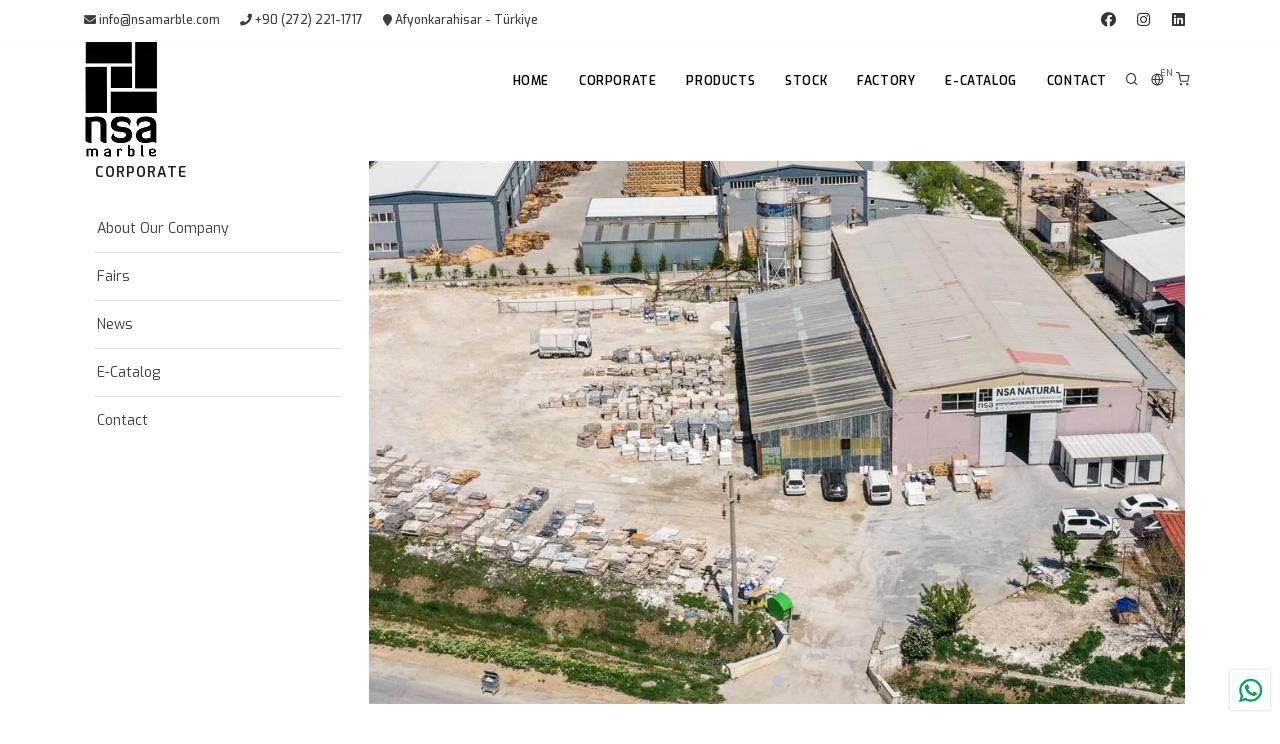

--- FILE ---
content_type: text/html; charset=utf-8
request_url: https://www.nsamarble.com/en/corporate/about-our-company-6299f0a4c4824
body_size: 8170
content:
<!DOCTYPE html>
<html lang="en">
<head>
    <title>About Our Company - NSA NATURAL MERMER MÜH. İNŞ. NAK. SAN. VE TİC</title>
    <meta name="description" content="">
    <meta name="keywords" content="">
    <base href="https://www.nsamarble.com/">
<meta http-equiv="Content-Language" content="en" />
<meta name="viewport" content="width=device-width, initial-scale=1" />
<meta http-equiv="content-type" content="text/html; charset=utf-8" />
<meta http-equiv="X-UA-Compatible" content="IE=edge">
<link href="css/plugins.css" rel="stylesheet">
<link href="css/style.css" rel="stylesheet">
<link rel="icon" type="image/png" href="upload/favicon.jpg">
<meta http-equiv="Content-Language" content="en" />
<meta http-equiv="x-dns-prefetch-control" content="on">

<meta name="robots" content="index, follow"/>
<link rel="preconnect" href="https://fonts.googleapis.com">
<link rel="preconnect" href="https://fonts.gstatic.com" crossorigin>
<link href="https://fonts.googleapis.com/css2?family=Exo:ital,wght@0,100;0,200;0,300;0,400;0,500;0,600;0,700;0,800;0,900;1,100;1,200;1,300;1,400;1,500;1,600;1,700;1,800;1,900&display=swap" rel="stylesheet">
<link href="https://fonts.googleapis.com/css2?family=Exo+2:ital,wght@0,100;0,200;0,300;0,400;0,500;0,600;0,700;0,800;0,900;1,100;1,200;1,300;1,400;1,500;1,600;1,700;1,800;1,900&display=swap" rel="stylesheet">
<link href="https://fonts.googleapis.com/css2?family=Poppins:ital,wght@0,100;0,200;0,300;0,400;0,500;0,600;0,700;0,800;0,900;1,100;1,200;1,300;1,400;1,500;1,600;1,700;1,800;1,900&display=swap" rel="stylesheet">
<link href="https://fonts.googleapis.com/css2?family=Buda:wght@300&display=swap" rel="stylesheet">
<link href="https://fonts.googleapis.com/css2?family=Nunito:ital,wght@0,200;0,300;0,400;0,500;0,600;0,700;0,800;0,900;1,200;1,300;1,400;1,500;1,600;1,700;1,800;1,900&display=swap" rel="stylesheet">
<link href="https://fonts.googleapis.com/css2?family=Darker+Grotesque:wght@300;400;500;600;700;800;900&display=swap" rel="stylesheet">
<link href="https://fonts.googleapis.com/css2?family=Montserrat+Alternates:ital,wght@0,100;0,200;0,300;0,400;0,500;0,600;0,700;0,800;0,900;1,100;1,200;1,300;1,400;1,500;1,600;1,700;1,800;1,900&display=swap" rel="stylesheet">
<link href="https://fonts.googleapis.com/css2?family=Montserrat:ital,wght@0,100;0,200;0,300;0,400;0,500;0,600;0,700;0,800;0,900;1,100;1,200;1,300;1,400;1,500;1,600;1,700;1,800;1,900&display=swap" rel="stylesheet">
<link href="https://fonts.googleapis.com/css2?family=Quicksand:wght@300;400;500;600;700&display=swap" rel="stylesheet">
<link href="https://fonts.googleapis.com/css2?family=Smooch+Sans:wght@100;200;300;400;500;600;700;800;900&display=swap" rel="stylesheet">
<link href="https://fonts.googleapis.com/css2?family=Thasadith:ital,wght@0,400;0,700;1,400;1,700&display=swap" rel="stylesheet">
<link href="https://fonts.googleapis.com/css2?family=Lato:ital,wght@0,100;0,300;0,400;0,700;0,900;1,100;1,300;1,400;1,700;1,900&display=swap" rel="stylesheet">
<link href="https://fonts.googleapis.com/css2?family=Roboto:ital,wght@0,100;0,300;0,400;0,500;0,700;0,900;1,100;1,300;1,400;1,500;1,700;1,900&display=swap" rel="stylesheet">
<link href="https://fonts.googleapis.com/css2?family=Open+Sans:ital,wght@0,300;0,400;0,500;0,600;0,700;0,800;1,300;1,400;1,500;1,600;1,700;1,800&display=swap" rel="stylesheet">
<link href="https://fonts.googleapis.com/css2?family=Raleway:ital,wght@0,100;0,200;0,300;0,400;0,500;0,600;0,700;0,800;0,900;1,100;1,200;1,300;1,400;1,500;1,600;1,700;1,800;1,900&display=swap" rel="stylesheet">
<link href="https://fonts.googleapis.com/css2?family=Dancing+Script:wght@400;500;600;700&display=swap" rel="stylesheet">
<link href="https://fonts.googleapis.com/css2?family=Smooch&display=swap" rel="stylesheet">
<link href="https://fonts.googleapis.com/css2?family=Courgette&display=swap" rel="stylesheet">
<link href="https://fonts.googleapis.com/css2?family=Sacramento&display=swap" rel="stylesheet">
<link href="https://fonts.googleapis.com/css2?family=El+Messiri:wght@400;500;600;700&display=swap" rel="stylesheet">
<link href="https://fonts.googleapis.com/css2?family=Quintessential&display=swap" rel="stylesheet">
<link href="vendor/needim/noty/lib/noty.css" rel="stylesheet">
<style>
    html{font-family: 'Exo', sans-serif;}
    body{font-family: 'Exo', sans-serif;}
    ::-webkit-input-placeholder {font-family: 'Exo', sans-serif;}
    ::-moz-placeholder {font-family: 'Exo', sans-serif !important;}
    :-ms-input-placeholder {font-family: 'Exo', sans-serif !important;}
    :-moz-placeholder {font-family: 'Exo', sans-serif !important;}
    input {font-family: 'Exo', sans-serif !important;}
    .fontSmooch {font-family: 'Smooch Sans', sans-serif !important;}
    .fontBuda {font-family: 'Buda', sans-serif !important;}
    .fontMontserrat {font-family: 'Montserrat', sans-serif !important;}
    .fontQuicksand {font-family: 'Quicksand', sans-serif !important;}
    .fontThasadith {font-family: 'Thasadith', sans-serif !important;}
    .fontDarker {font-family: 'Darker Grotesque', sans-serif !important;}
    .fontPoppins {font-family: 'Poppins', sans-serif !important;}
    .product-popup{width: 500px}
    .addToCartBtn{cursor: pointer;}
    @keyframes shake {
        0% { transform: translate(1px, 1px) rotate(0deg); }
        10% { transform: translate(-1px, -2px) rotate(-1deg); }
        20% { transform: translate(-3px, 0px) rotate(1deg); }
        30% { transform: translate(3px, 2px) rotate(0deg); }
        40% { transform: translate(1px, -1px) rotate(1deg); }
        50% { transform: translate(-1px, 2px) rotate(-1deg); }
        60% { transform: translate(-3px, 1px) rotate(0deg); }
        70% { transform: translate(3px, 1px) rotate(-1deg); }
        80% { transform: translate(-1px, -1px) rotate(1deg); }
        90% { transform: translate(1px, 2px) rotate(0deg); }
        100% { transform: translate(1px, -2px) rotate(-1deg); }
    }
    @keyframes around {
        0% {transform: rotate(0deg)}
        100% {transform: rotate(360deg)}
    }
    input::-webkit-input-speech-button {
        -webkit-appearance: none;width: 50px;height: 30px;background-color: #CCCCCC;
    }
</style></head>
<body>
<div class="body-inner">
    <div id="topbar" class="d-none d-xl-block d-lg-block">
    <div class="container">
        <div class="row">
            <div class="col-md-6">
                <ul class="top-menu">
                   <li><a href="mailto:info@nsamarble.com"><i class="fa fa-envelope"></i> info@nsamarble.com</a></li>
                   <li><a href="tel:+90 (272) 221-1717"><i class="fa fa-phone"></i> +90 (272) 221-1717</a></li>
                   <li><a href="https://www.nsamarble.com/en/contact"><i class="fa fa-map-marker"></i> Afyonkarahisar - T&uuml;rkiye</a></li>
                </ul>
            </div>
            <div class="col-md-6 d-none d-sm-block">
                <div class="social-icons">
                    <ul>
                                                   <li class="social-facebook"><a href="https://www.facebook.com/nsamermer.mozaik"><i class="fab fa-facebook"></i></a></li>
                                                   <li class="social-instagram"><a href="https://www.instagram.com/nsamarble/"><i class="fab fa-instagram"></i></a></li>
                                                   <li class="social-linkedin"><a href="https://www.linkedin.com/company/nsa-natural-marble/"><i class="fab fa-linkedin"></i></a></li>
                                            </ul>
                </div>
            </div>
        </div>
    </div>
</div>
<header id="header" data-fullwidth="false">
    <div class="header-inner">
        <div class="container">
            <div id="logo" onclick="location.href='nsamarble'" style="cursor:pointer;"><img src="https://www.nsamarble.com/upload/63604be418.png" style="max-width: 210px;align-content: center" class="logo"> </div>
           <div id="search"><a id="btn-search-close" class="btn-search-close"><i class="icon-x"></i></a>
              <form class="search-form" action="https://www.nsamarble.com/en/search" method="post">
                 <input class="form-control" name="search" type="text" placeholder="Start Your Product Search" />
                 <span class="text-muted">Start Your Product Search</span>
              </form>
           </div>
            <div class="header-extras">
                <ul>
                    <li><a id="btn-search" href="#"> <i class="icon-search"></i></a></li>
                    <li>
                        <div class="p-dropdown"> <a href="#"><i class="icon-globe"></i><span class="text-uppercase">en</span></a>
                            <ul class="p-dropdown-content">
                                                                   <li><a href="https://www.nsamarble.com/tr/nsamarble"><img src="https://www.nsamarble.com/upload/flags/tr.png"> Turkish</a></li>
                                                                   <li><a href="https://www.nsamarble.com/en/nsamarble"><img src="https://www.nsamarble.com/upload/flags/en.png"> English</a></li>
                                                            </ul>
                        </div>
                    </li>
                   <li class="p-dropdown">
                      <a href="#"><i class="icon-shopping-cart"></i><span style="color: darkred;top: -8px;position: relative;display: none" class="cart-count">0</span></a>
                      <div class="p-dropdown-content" id="sepetListele"></div>
                   </li>
                </ul>
            </div>
            <div id="mainMenu-trigger"> <a class="lines-button x"><span class="lines"></span></a> </div>
            <div id="mainMenu">
                <div class="container">
                    <nav>
                        <ul>
                            <li><a href="https://www.nsamarble.com/en/nsamarble">Home</a></li>
                            <li class="dropdown"><a href="#">Corporate</a>
                                <ul class="dropdown-menu">
                                                                           <li><a href="https://www.nsamarble.com/en/corporate/about-our-company-6299f0a4c4824">About Our Company</a></li>
                                                                        <li><a href="https://www.nsamarble.com/en/fairs">Fairs</a></li>                                    <li><a href="https://www.nsamarble.com/en/news">News</a></li>                                </ul>
                            </li>
                            <li class="dropdown"><a href="#">Products</a>
                                <ul class="dropdown-menu">
                                                                           <li><a href="https://www.nsamarble.com/en/category/mosaic-collection">Mosaic Collection</a></li>
                                                                           <li><a href="https://www.nsamarble.com/en/category/ceramic-collection">Splitface Collection</a></li>
                                                                           <li><a href="https://www.nsamarble.com/en/category/splitface-collection">Medallions -Collection</a></li>
                                                                           <li><a href="https://www.nsamarble.com/en/category/Border-collection">Border Collection</a></li>
                                                                    </ul>
                            </li>
                           <li><a href="https://www.nsamarble.com/en/stocks">Stock</a></li>
                           <li><a href="https://www.nsamarble.com/en/factory">Factory</a></li>                                                        <li><a href="https://www.nsamarble.com/en/e-catalog">E-Catalog</a></li>                           <li><a href="https://www.nsamarble.com/en/contact">Contact</a></li>
                        </ul>
                    </nav>
                </div>
            </div>
        </div>
    </div>
</header>    <section id="page-content" class="sidebar-right">
        <div class="container">
            <div class="row">
               <div class="sidebar sticky-sidebar col-lg-3">
                   
    <div class="widget clearfix widget-archive">
        <h4 class="widget-title">Corporate</h4>
        <ul class="list list-lines">
                            <li><a href="https://www.nsamarble.com/en/corporate/about-our-company-6299f0a4c4824">About Our Company</a></li>
                       <li><a href="https://www.nsamarble.com/en/fairs">Fairs</a></li>
           <li><a href="https://www.nsamarble.com/en/news">News</a></li>
           <li><a href="https://www.nsamarble.com/en/e-catalog">E-Catalog</a></li>
           <li><a href="https://www.nsamarble.com/en/contact">Contact</a></li>
        </ul>
    </div>               </div>
                <div class="content col-lg-9">
                    <div id="blog" class="single-post">
                        <div class="post-item">
                            <div class="post-item-wrap">
                                <div class="carousel dots-inside arrows-visible" data-items="1" data-lightbox="gallery">
                                                                            <a href="https://www.nsamarble.com/upload/kurumsal/c_9be1641982.jpg" data-lightbox="gallery-image"><img alt="About Our Company" src="https://www.nsamarble.com/upload/kurumsal/c_9be1641982.jpg"></a>
                                                                    </div>
                                <div class="post-item-description">
                                    <h2>About Our Company</h2>
                                    <h4><b>Who Are We?</b></h4><p style="text-align: justify; "> NSA Natural Marble has been operating since 2004 in Afyonkarahisar, Turkey — the heart of the country’s natural stone industry. Specializing in the production and export of natural stone, our company is committed to delivering high-quality service to customers worldwide, based on the principles of quality, aesthetics, and reliability.</p><h5><b>Our Products:</b></h5><ul><li>High-quality natural stone products</li><li>Natural stone mosaics in standard and custom designs</li><li>Aesthetic and durable porcelain mosaics</li><li>Luxurious and classic medallion mosaics</li><li>Decorative borders crafted with special workmanship</li></ul><h5><b>Our Customers</b></h5><p> We work with wholesalers, DIY stores, interior design studios, construction companies, and importers around the world, particularly in the United States, France, the Gulf countries, Australia, and European nations.</p><h5><b>Sales and Marketing Team</b></h5><p> Our team provides services in Turkish, Arabic, and English, ensuring fast and effective communication with all our clients.</p><h5><b>Our Vision</b></h5><p> To become a globally preferred brand in the production of natural stone and mosaic tiles.</p><h5><b>Our Core Values:</b></h5><ul><li>Quality: Top-level materials and craftsmanship</li><li>Professionalism: Careful attention to every project</li><li>Transparency: Open and clear communication</li><li>Design & Innovation: Products to suit every taste — from classic to modern</li></ul><h5><b>Why Choose Us?</b></h5><ul><li>Over 20 years of export experience</li><li>Quality control and customer satisfaction guaranteed</li><li>Unique and elegant collections</li><li>Fast shipping and responsive support</li><li>Ability to produce in different quality grades based on customer needs</li></ul>                                </div>
                            </div>
                        </div>
                    </div>
                </div>
            </div>
        </div>
    </section>
    
<footer id="footer">
    <div class="footer-content">
        <div class="container">
            <div class="row">
                <div class="col-lg-3">
                    <div class="widget">
                        <div class="widget-title" onclick="location.href='nsamarble'" style="cursor:pointer;"><img src="https://www.nsamarble.com/upload/63604be418.png" alt="NSA NATURAL MERMER MÜH. İNŞ. NAK. SAN. VE TİC" style="max-width: 200px" class="img-responsive"></div>
                        <p></p>
                       <div class="social-icons social-icons-colored social-icons-rounded float-left">
                          <ul>
                                                               <li class="social-facebook"><a href="https://www.facebook.com/nsamermer.mozaik"><i class="fab fa-facebook"></i></a></li>
                                                               <li class="social-instagram"><a href="https://www.instagram.com/nsamarble/"><i class="fab fa-instagram"></i></a></li>
                                                               <li class="social-linkedin"><a href="https://www.linkedin.com/company/nsa-natural-marble/"><i class="fab fa-linkedin"></i></a></li>
                                                        </ul>
                       </div>
                    </div>
                </div>
                <div class="col-lg-9">
                    <div class="row">
                       <div class="col-lg-3">
                          <div class="widget">
                             <div class="widget-title">Corporate</div>
                             <ul class="list">
                                <li><a href="https://www.nsamarble.com/en/nsamarble">Home</a></li>
                                                                     <li><a href="https://www.nsamarble.com/en/corporate/about-our-company-6299f0a4c4824">About Our Company</a></li>
                                                                  <li><a href="https://www.nsamarble.com/en/fairs">Fairs</a></li>                                 <li><a href="https://www.nsamarble.com/en/news">News</a></li>                                 <li><a href="https://www.nsamarble.com/en/e-catalog">E-Catalog</a></li>                                <li><a href="https://www.nsamarble.com/en/contact">Contact</a></li>
                             </ul>
                          </div>
                       </div>
                        <div class="col-lg-3">
                            <div class="widget">
                                <div class="widget-title">Products</div>
                               <ul class="list">
                                                                                                                                                      <li><a href="https://www.nsamarble.com/en/product/lemon-carrara-tahoe-62989c328e67c">Lemon</a></li>
                                                                                                                                                          <li><a href="https://www.nsamarble.com/en/product/splitface-">Splitface</a></li>
                                                                                                                                                          <li><a href="https://www.nsamarble.com/en/product/picket-crystal-white-6298a6ec4f798">Picket</a></li>
                                                                                                                                                          <li><a href="https://www.nsamarble.com/en/product/trellis-carrara-tahoe-6298ab66520d5">Trellis</a></li>
                                                                                                                                                          <li><a href="https://www.nsamarble.com/en/product/splitface-Torus-Black-Marble-">Splitface</a></li>
                                                                                                                                                          <li><a href="https://www.nsamarble.com/en/product/border-20-6299ca5b14883">Border 20</a></li>
                                                                                                         </ul>
                            </div>
                        </div>
                        <div class="col-lg-6">
                            <div class="widget widget-contact-us" style="background-image: url('upload/world-map-dark.png'); background-position: 50% 20px; background-repeat: no-repeat">
                                <h4>Contact Information</h4>
                               <ul class="list-icon">
                                  <li><i class="fa fa-map-marker-alt"></i> Organize Sanayi Bolgesi 2. Cadde 3. Sokak No:5 <br> Afyonkarahisar - T&uuml;rkiye</li>
                                   <li><i class="fa fa-phone"></i> +90 (272) 221-1717 </li>                                   <li><i class="fa fa-mobile"></i> +90 (532) 158-1042 </li>                                   <li><i class="far fa-envelope"></i> <a href="mailto:info@nsamarble.com">info@nsamarble.com</a> </li>                                   <li><i class="far fa-clock"></i>Mon-Sat: 08:30 - 17:00 / Sun: CLOSED</li>                               </ul>
                            </div>
                        </div>
                    </div>
                </div>
            </div>
        </div>
    </div>
    <div class="copyright-content">
        <div class="container">
            <div class="copyright-text text-center">&copy; 2021 - 2026 NSA NATURAL MERMER MÜH. İNŞ. NAK. SAN. VE TİC All Rights Reserved. || <a href="https://qajans.com.tr" target="_blank" rel="noopener"> Qajans</a> </div>
        </div>
    </div>
</footer></div>

<script src="js/jquery.js"></script>
<script src="js/plugins.js"></script>
<script src="js/functions.js"></script>
<script src="vendor/needim/noty/lib/noty.js" type="text/javascript"></script>
<script>
    $(document).ready(function() {
        $("#sepetListele").load("https://www.nsamarble.com/en/sepetListele");
        $("#checkListele").load("https://www.nsamarble.com/en/checkListele");
        $("#sepettoplam").load("https://www.nsamarble.com/en/sepettoplam");
        $(".addToCartBtn").click(function(){
            var url = "https://www.nsamarble.com/en/cart_db";
            var data = {
                p : "addToCart",
                product_id : $(this).attr("product-id")
            }
            $.post(url, data, function (response){
                $(".cart-count").text(response);
                $("#sepetListele").load("https://www.nsamarble.com/en/sepetListele");
                $("#checkListele").load("https://www.nsamarble.com/en/checkListele");
                $("#sepettoplam").load("https://www.nsamarble.com/en/sepettoplam");
                new Noty({
                    type: 'success',
                    layout: 'bottomLeft',
                    text: 'Added to Cart',
                }).show().setTimeout(3500);
            })
        })
        $(".removeFromCartBtn").click(function(){
            var url = "https://www.nsamarble.com/en/cart_db";
            var data = {
                p : "removeFromCart",
                product_id : $(this).attr("product-id")
            }
            $.post(url, data, function (response){
                $("#sepetListele").load("https://www.nsamarble.com/en/sepetListele");
                $("#checkListele").load("https://www.nsamarble.com/en/checkListele");
                $("#sepettoplam").load("https://www.nsamarble.com/en/sepettoplam");
                $(".cart-count").text(response);
                new Noty({
                    type: 'error',
                    layout: 'bottomLeft',
                    text: 'Removed from basket',
                }).show().setTimeout(3500);
            })
        })
    });
</script>

<a id="scrollTop"><i class="icon-chevron-up"></i><i class="icon-chevron-up"></i></a>
<style>
    .ec-style{display:inline-block;position:fixed;letter-spacing:.1px;z-index:1000;will-change: opacity;}
    .ec-style .ec-button{width:40px;height:40px;display:-webkit-box;display:-ms-flexbox;display:flex;-webkit-box-align:center;-ms-flex-align:center;align-items:center;-webkit-box-pack:center;-ms-flex-pack:center;justify-content:center;}
    .ec-style .ec-button .whatsapp{width:23px;height:23px;background-image:url("upload/whatsapp.png");background-repeat:no-repeat;background-size:100%;display:table;margin-right:0;font-size:25px;text-align:center;line-height:38px;cursor:pointer;color:#2ab674}
    .ec-style .ec-panel{display:none;margin-bottom:5px;width:275px;-webkit-box-shadow:0 0 5px rgba(0,0,0,0.479);box-shadow:0 0 5px rgba(0,0,0,0.479);background-color:#fff;z-index: 1000}
    .ec-style .ec-panel .ec-header{padding:12px 15px 15px;text-align:center;color:#fff;background:#2ab674}
    .ec-style .ec-panel .ec-body{min-width:250px;white-space:nowrap;list-style:none;overflow-y:auto}
    .ec-style .ec-header strong{font-size:15px;line-height:20px}
    .ec-style .ec-header p{margin-bottom:0;color:#fff;font-size:12px;line-height:20px}
    .ec-style .ec-list .d-flex{display:-webkit-box;display:-ms-flexbox;display:flex}
    .ec-style .ec-list .ec-img-cont{position:relative}
    .ec-style .ec-list .ec-user-img{height:40px;width:40px;vertical-align:middle;border-radius:50%}
    .ec-style .ec-list .ec-status-icon{position:absolute;bottom:5px;right:1px;height:10px;width:10px;border-radius:50%;border:1px solid #fff;background-color:#a0a0a0}
    .ec-style .ec-list .ec-online{background-color:#2ab674}
    .ec-style .ec-list .ec-offline{background-color:#a0a0a0}
    .ec-style .ec-list .ec-user-info{margin-top:0;margin-bottom:auto;margin-left:15px}
    .ec-style .ec-list .ec-user-info span{font-size:14px;font-weight:600;line-height:22px;color:#555}
    .ec-style .ec-list .ec-user-info p{margin-bottom:0;margin-top:0;color:#888;font-size:12px;line-height:15px;font-weight:300}
    .ec-style .ec-list .ec-chat-icon{margin-top:-46px;right:10px;position:absolute;color:#d4d4d4;font-size:60px;opacity:.5;-webkit-transition:all .05s ease-in-out;transition:all .05s ease-in-out;overflow:hidden}
    .ec-style .ec-body:hover{text-decoration:none;cursor:pointer}
    .ec-style .ec-body:hover .ec-user-img{-webkit-transition:all .3s ease-in-out;transition:all .3s ease-in-out}
    .ec-style .ec-body li{display:block;padding:10px;position:relative;overflow-x:hidden;overflow-y:hidden;border-bottom:1px solid #eee;list-style-type:none;-webkit-transition:all .3s ease-in-out;transition:all .3s ease-in-out}
    .ec-style .ec-body li:hover{background-color:rgba(42,182,116,0.07)}
    .ec-style .ec-body li:hover .ec-chat-icon{color:#555;-webkit-transition:all .05s ease-in-out;transition:all .05s ease-in-out}
    .ec-style .ec-body li:hover .ec-chat-icon i{-webkit-transition:all .3s ease-in-out;transition:all .3s ease-in-out}
    .ec-style .ec-body .ec-chat-icon i{-webkit-transition:all .3s ease-in-out;transition:all .3s ease-in-out}
    .ec-right-bottom{bottom:10px;right:10px;float:right;border-radius:3px;}
    .ec-right-bottom .ec-box {border: 0; box-shadow: 0 0 3px 0 rgb(0 0 0 / 20%);}
    .ec-right-bottom:hover{-webkit-transition:all .3s ease-in-out;transition:all .3s ease-in-out;}
    @keyframes ec-fadein {
        from{opacity:0}
        to{opacity:1}
    }
    @-webkit-keyframes ec-fadein {
        from{opacity:0}
        to{opacity:1}
    }
    .rotateForward{-webkit-animation-name:rotateF;animation-name:rotateF;-webkit-animation-duration:.65s;animation-duration:.65s;-webkit-animation-iteration-count:1;animation-iteration-count:1}
    @-webkit-keyframes rotateF {
        from{-webkit-transform:rotate(0deg);transform:rotate(0deg)}
        to{-webkit-transform:rotate(360deg);transform:rotate(360deg)}
    }
    @keyframes rotateF {
        from{-webkit-transform:rotate(0deg);transform:rotate(0deg)}
        to{-webkit-transform:rotate(360deg);transform:rotate(360deg)}
    }
    .rotateBackward{-webkit-animation-name:rotateB;animation-name:rotateB;-webkit-animation-duration:.65s;animation-duration:.65s;-webkit-animation-iteration-count:1;animation-iteration-count:1}
    @-webkit-keyframes rotateB {
        from{-webkit-transform:rotate(360deg);transform:rotate(360deg)}
        to{-webkit-transform:rotate(0deg);transform:rotate(0deg)}
    }
    @keyframes rotateB {
        from{-webkit-transform:rotate(360deg);transform:rotate(360deg)}
        to{-webkit-transform:rotate(0deg);transform:rotate(0deg)}
    }
    .ec-panel .ec-body ul{margin:0;padding:0}
</style>
<div id="fatsap" class="ec-style ec-right-bottom">
    <div class="ec-panel">
        <div class="ec-header"><p><strong>24/7 Support</strong><br>You can contact via whatsapp</p></div>
        <div class="ec-body">
            <ul>
                                                                   <li>
                      <a class="ec-list" data-number="+905321581042" data-message="I am interested in your products. Can you help me please?">
                         <div class="d-flex bd-highlight">
                            <div class="ec-img-cont"><img src="upload/avatar.png" class="ec-user-img" alt="Sales"><span class="ec-status-icon ec-online"></span></div>
                            <div class="ec-user-info">
                               <p><span>Sales</span><br>Sales Manager</p>
                            </div>
                            <div class="ec-chat-icon"><i class="fab fa-whatsapp"></i></div>
                         </div>
                      </a>
                   </li>
                            </ul>
        </div>
    </div>
    <div class="ec-right-bottom" style="margin-left: 3px;background-color: white;"><div class="ec-box"><div class="ec-button rotateBackward"><img class="whatsapp" src="upload/whatsapp.png" alt=""></div></div></div>
</div>
<script>
    $(document).ready(function () {
        $('.ec-list').on("click", function () {
            var number = $(this).attr("data-number");
            var message = $(this).attr("data-message");
            if (/Android|webOS|iPhone|iPad|iPod|BlackBerry|IEMobile|Opera Mini/i.test(navigator.userAgent)) {
                window.open('https://wa.me/' + number + '/?text=' + message, '-blank');
            }
            else {
                window.open('https://web.WhatsApp.com/send?phone=' + number + '&text=' + message, '-blank');
            }
        })
        $('ec-style1').launchBtn({ openDuration: 400, closeDuration: 300 });
    });
    $.fn.launchBtn = function (options) {
        var mainBtn, panel, clicks, settings, launchPanelAnim, closePanelAnim, openPanel, boxClick;
        mainBtn = $(".ec-button");
        panel = $(".ec-panel");
        clicks = 0;
        settings = $.extend({
            openDuration: 600,
            closeDuration: 200,
            rotate: true
        }, options);
        launchPanelAnim = function () {
            panel.animate({
                opacity: "toggle",
                height: "toggle"
            }, settings.openDuration);
        };
        closePanelAnim = function () {
            panel.animate({
                opacity: "hide",
                height: "hide"
            }, settings.closeDuration);
        };
        openPanel = function (e) {
            if (clicks === 0) {
                if (settings.rotate) {
                    $(this).removeClass('rotateBackward').toggleClass('rotateForward');
                }
                launchPanelAnim();
                clicks++;
            } else {
                if (settings.rotate) {
                    $(this).removeClass('rotateForward').toggleClass('rotateBackward');
                }
                closePanelAnim();
                clicks--;
            }
            e.preventDefault();
            return false;
        };
        boxClick = function (e) {
            e.stopPropagation();
        };
        mainBtn.on('click', openPanel);
        panel.click(boxClick);
        $(document).click(function () {
            closePanelAnim();
            if (clicks === 1) {
                mainBtn.removeClass('rotateForward').toggleClass('rotateBackward');
            }
            clicks = 0;
        });
    };
</script></body>
</html>

--- FILE ---
content_type: text/html; charset=utf-8
request_url: https://www.nsamarble.com/en/sepetListele
body_size: 921
content:
<style>
    .skrul {max-height:411px;overflow-y: auto;padding: 0;margin: 0;}
    .skrul::-webkit-scrollbar-track {
        -webkit-box-shadow: inset 0 0 3px rgba(0,0,0,0.3);
        background-color: #F5F5F5;
    }
    .skrul::-webkit-scrollbar {
        width: 3px;
        background-color: #F5F5F5;
    }
    .skrul::-webkit-scrollbar-thumb {
        background-color: #121f3b;
    }
</style>
<div class="widget-mycart">
              <div class="text-center mt-3 mb-3">
             <svg xmlns="http://www.w3.org/2000/svg" xmlns:xlink="http://www.w3.org/1999/xlink" x="0px" y="0px" width="70px" height="70px" viewBox="0 0 70 70" xml:space="preserve"><path opacity="0.5" fill="#26b" d="M64.03,67.5H5.968c-2.125,0-4.107-1.979-5.171-3.821c-1.063-1.843-1.063-4.546, 0-6.39L29.828,6.798 c1.064-1.842,3.045-3.09,5.172-3.09c2.126,0,4.108,1.092,5.171,2.934l29.03,50.257c1.064, 1.843,1.064,4.951,0.002,6.794 C68.138,65.533,66.156,67.5,64.03,67.5z"></path><path fill="#26b" d="M31.756,54.585c0-1.954,1.357-3.365,3.203-3.365c1.954,0,3.203,1.411,3.203,3.365 c0,1.9-1.249,3.366-3.203,3.366C33.06,57.951,31.756,56.485,31.756,54.585z M33.113, 46.82l-0.759-26.058h5.211L36.804,46.82H33.113 z"></path></svg>
             <h4 class="icon-box-title">Empty Cart</h4>
          </div>
       </div>
    </div>
<script>
    $(document).ready(function (){
        $(".removeFromCartBtn").click(function(){
            var url = "https://www.nsamarble.com/en/cart_db";
            var data = {
                p : "removeFromCart",
                product_id : $(this).attr("product-id")
            }
            $.post(url, data, function (response){
                $("#sepetListele").load("https://www.nsamarble.com/en/sepetListele");
                $("#checkListele").load("https://www.nsamarble.com/en/checkListele");
                $("#sepettoplam").load("https://www.nsamarble.com/en/sepettoplam");
                $(".cart-count").text(response);
                new Noty({
                    type: 'error',
                    layout: 'bottomLeft',
                    text: 'Removed from basket',
                }).show().setTimeout(3500);
            })
        })
    })
</script>


--- FILE ---
content_type: text/css
request_url: https://www.nsamarble.com/css/style.css
body_size: 51244
content:
@charset "UTF-8";
section{padding:6rem 0;position:relative;width:100%;z-index:1;background-color:#fff}
section .page-content{padding:0}
@media (max-width: 767.98px) {
  section{padding:40px 0}
}
@media (max-width: 991.98px) {
  .container{padding:0 30px}
}
.rounded-circle{min-width:1rem;min-height:1rem}
.widget-list{margin:0;padding:0;list-style:none}
.widget-title{margin-bottom:1.125rem;font-size:1.08rem;font-weight:600}
.widget-list-item{margin-bottom:.3rem}
.widget-list-item:last-child{margin-bottom:0}
.widget-list-link{display:block;font-size:.75rem;font-weight:400;color:#e4e6ef;margin-bottom:.5rem}
.widget-list-link:hover{color:#343434}
.active > .widget-list-link{color:#343434}
html{overflow-x:hidden}
body .body-inner{padding:0;margin:0}
body .container-wide{width:100%;margin:0 auto;padding:0 60px}
@media (max-width: 991.98px) {
  body .body-inner{width:100%;margin:0}
  body .container-wide{padding:0 30px}
}
@media (min-width: 768px) {
  body.boxed .body-inner{float:none;width:1200px;margin:0 auto}
  body.modern .body-inner .container{max-width:1500px}
  body.frame:before,body.frame:after{border:10px solid #fff;content:"";position:fixed;width:auto;height:20px;z-index:200;box-shadow:0 0 14px 0 rgba(0,0,0,0.1);left:0;right:0}
  body.frame:after{bottom:0}
  body.frame .body-inner{padding:20px}
  body.frame .body-inner:before,body.frame .body-inner:after{border:10px solid #fff;content:"";position:fixed;width:20px;z-index:200;box-shadow:0 10px 14px 0 rgba(0,0,0,0.1);top:20px;bottom:20px;left:0;right:auto}
  body.frame .body-inner:after{left:auto;right:0;box-shadow:0 10px 14px 0 rgba(0,0,0,0.1)}
  body.frame #scrollTop{right:46px}
}
.container-fullwidth{margin:0 auto}
.container-fullwidth .row{padding-left:15px;padding-right:15px}
body.dark{background-color:#1e2022;color:#e4e6ef}
section.dark,.dark section{background-color:#1e2022;color:#2e2e2e}
#page-title{clear:both;padding:80px 0;background-color:#fbfbfb;position:relative}
#page-title .page-title{text-align:center;padding:0}
#page-title .page-title > h1{font-size:2.5rem;line-height:1.2;font-weight:400;margin-bottom:1rem}
#page-title .page-title > span{font-weight:400;font-size:14px}
#page-title .breadcrumb{text-align:center;margin-bottom:0;padding:0}
#page-title.page-title-left .page-title{float:left;text-align:left;clear:both}
#page-title.page-title-left .breadcrumb{float:left;text-align:left;display:block}
#page-title.page-title-right .page-title{float:right;text-align:right;clear:both}
#page-title.page-title-right .breadcrumb{float:right;text-align:right}
#page-title[data-bg-parallax] .page-title > h1{color:#fff}
#page-title[data-bg-parallax] .page-title > span{color:#fff}
#page-title[data-bg-parallax] .breadcrumb ul li + li:before{color:#fff}
#page-title[data-bg-parallax] .breadcrumb ul li a{color:#fff}
#page-title[data-bg-parallax],#page-title[data-bg-video]{background-color:#1e2022}
#header[data-transparent="true"] + #page-title{top:-120px;margin-bottom:-124px;position:relative;padding:220px 0 160px}
.dark #page-title,#page-title.dark{background-color:#1e2022}
.dark #page-title .page-title > h1,#page-title.dark .page-title > h1{color:#1e2022}
.dark #page-title .page-title > span,#page-title.dark .page-title > span{color:#1e2022}
.dark #page-title .breadcrumb ul li + li:before,#page-title.dark .breadcrumb ul li + li:before{color:#1e2022}
.dark #page-title .breadcrumb ul li a,#page-title.dark .breadcrumb ul li a{color:#1e2022}
@media (max-width: 991.98px) {
  #page-title .page-title > h1{font-size:26px;line-height:34px}
  #header[data-transparent="true"] + #page-title{top:-120px;margin-bottom:-124px;padding:160px 0 80px}
}
#page-content:not(.no-sidebar){padding:40px 0}
#page-content:not(.no-sidebar).sidebar-left > .container > .row,#page-content:not(.no-sidebar).sidebar-left > .container-wide > .row,#page-content:not(.no-sidebar).sidebar-left > .container-fluid > .row{-webkit-box-orient:horizontal;-webkit-box-direction:reverse;-webkit-flex-direction:row-reverse;-ms-flex-direction:row-reverse;flex-direction:row-reverse}
#page-content:not(.no-sidebar).sidebar-right > .container > .row,#page-content:not(.no-sidebar).sidebar-right > .container-wide > .row,#page-content:not(.no-sidebar).sidebar-right > .container-fluid > .row{-webkit-box-orient:horizontal;-webkit-box-direction:normal;-webkit-flex-direction:row;-ms-flex-direction:row;flex-direction:row;-webkit-box-orient:horizontal;-webkit-box-direction:normal;-webkit-flex-direction:row;-ms-flex-direction:row;flex-direction:row}
#page-content:not(.no-sidebar).sidebar-both > .container > .row,#page-content:not(.no-sidebar).sidebar-both > .container-wide > .row,#page-content:not(.no-sidebar).sidebar-both > .container-fluid > .row{-webkit-box-orient:horizontal;-webkit-box-direction:normal;-webkit-flex-direction:row;-ms-flex-direction:row;flex-direction:row}
#content{overflow:hidden;padding:60px 0;position:relative}
#content .container,#content .container-wide,#content .container-fluid{position:relative}
.page-content-shadow{box-shadow:0 82px 53px 10px rgba(0,0,0,0.3)}
.content{padding-right:25px;margin-bottom:26px}
.sidebar{padding-left:25px}
.sidebar .content{padding-right:25px;padding-left:15px}
.sidebar .sidebar{padding-left:25px;padding-right:15px}
.sidebar.sidebar-modern{padding-left:15px;padding-right:15px}
.sidebar.sidebar-modern:before{background-color:#e4e6ef;width:100%;content:"";position:absolute;z-index:-10;bottom:-10px;left:0;right:0;top:-20px;border-radius:4px}
.sidebar-left .content{padding-left:25px;padding-right:15px}
.sidebar-left .sidebar{padding-right:25px;padding-left:15px}
.sidebar-left .sidebar.sidebar-modern{padding-left:15px;padding-right:15px}
.sidebar-both .sidebar{padding-left:15px;padding-right:25px}
.sidebar-both .sidebar.sidebar-modern{padding-left:15px;padding-right:15px}
.sidebar-both .content{padding-right:25px;padding-left:25px}
.sidebar-both .content + .sidebar{padding-left:25px;border-right-width:0;padding-right:15px}
.sidebar-both .content + .sidebar.sidebar-modern{padding-left:15px;padding-right:15px}
@media (max-width: 991.98px) {
  #page-content:not(.no-sidebar).sidebar-both > .container > .row .content,#page-content:not(.no-sidebar).sidebar-both > .container-wide > .row .content,#page-content:not(.no-sidebar).sidebar-both > .container-fluid > .row .content{-webkit-box-ordinal-group:0;-webkit-order:-1;-ms-flex-order:-1;order:-1}
  .content,.sidebar{width:100%!important;padding-left:15px;padding-right:15px}
  .sidebar-right .sidebar,.sidebar-right .content,.sidebar-both .content,.sidebar-both .content + .sidebar{padding-right:15px;padding-left:15px}
  .sidebar-both .sidebar:before,.sidebar-right .sidebar:before,.sidebar:before{right:0;border-right-width:0;border-left-width:0;left:0}
  .sidebar-both .sidebar .widgets,.sidebar-right .sidebar .widgets,.sidebar .widgets{float:left}
  .sidebar-both .content + .sidebar{border-right-width:0}
  .sidebar-both .content + .sidebar:before{border-right-width:0;border-left-width:0}
}
@media (max-width: 991.98px) {
  #page-content{padding:20px 0}
}
.grid-layout{overflow:hidden;margin-bottom:-2px!important}
.grid-layout > *{opacity:0;-webkit-transition:opacity .5s ease;transition:opacity .5s ease}
.grid-layout .grid-loader{-webkit-transition:opacity .1s ease;transition:opacity .1s ease;opacity:1;z-index:-1}
.grid-layout.grid-loaded > *{opacity:1}
.grid-layout.grid-loaded .grid-loader{opacity:0}
.grid-layout,.portfolioo,.posts{position:relative;display:block;clear:both;padding:0}
.grid-mix-size .portfolio-item:nth-child(2n) .new-badge{right:70px!important}
.grid-mix-size .portfolio-item:nth-child(2n) > .portfolio-item-wrap{-webkit-transform:scale(0.75);-ms-transform:scale(0.8);transform:scale(0.8)}
.grid-6-columns .grid-item,.post-6-columns .post-item,.portfolio-6-columns .portfolio-item{width:16.6666666666%}
.grid-6-columns .grid-item.large-width,.post-6-columns .post-item.large-width,.portfolio-6-columns .portfolio-item.large-width{width:33.333333333%}
.grid-5-columns .grid-item,.post-5-columns .post-item,.portfolio-5-columns .portfolio-item{width:20%}
.grid-5-columns .grid-item.large-width,.post-5-columns .post-item.large-width,.portfolio-5-columns .portfolio-item.large-width{width:40%}
.grid-4-columns .grid-item,.post-4-columns .post-item,.portfolio-4-columns .portfolio-item{width:25%}
.grid-4-columns .grid-item.large-width,.post-4-columns .post-item.large-width,.portfolio-4-columns .portfolio-item.large-width{width:50%}
.grid-3-columns .grid-item,.post-3-columns .post-item,.portfolio-3-columns .portfolio-item{width:33.333333333%}
.grid-3-columns .grid-item.large-width,.post-3-columns .post-item.large-width,.portfolio-3-columns .portfolio-item.large-width{width:66.6666666666%}
.grid-2-columns .grid-item,.post-2-columns .post-item,.portfolio-2-columns .portfolio-item{width:50%}
.grid-2-columns .grid-item.large-width,.post-2-columns .post-item.large-width,.portfolio-2-columns .portfolio-item.large-width{width:100%}
.grid-1-columns .grid-item,.post-1-columns .post-item,.portfolio-1-columns .portfolio-item{width:100%}
.grid-1-columns .grid-item.large-width,.post-1-columns .post-item.large-width,.portfolio-1-columns .portfolio-item.large-width{width:100%}
@media (max-width: 1380px) {
  .grid-5-columns .grid-item,.post-5-columns .post-item,.portfolio-5-columns .portfolio-item{width:25%}
  .grid-5-columns .grid-item.large-width,.post-5-columns .post-item.large-width,.portfolio-5-columns .portfolio-item.large-width{width:50%}
}
@media (max-width: 991.98px) {
  .grid-6-columns .grid-item,.post-6-columns .post-item,.portfolio-6-columns .portfolio-item,.grid-5-columns .grid-item,.post-5-columns .post-item,.portfolio-5-columns .portfolio-item,.grid-4-columns .grid-item,.post-4-columns .post-item,.portfolio-4-columns .portfolio-item{width:33.3333333333%}
  .grid-6-columns .grid-item.large-width,.post-6-columns .post-item.large-width,.portfolio-6-columns .portfolio-item.large-width,.grid-5-columns .grid-item.large-width,.post-5-columns .post-item.large-width,.portfolio-5-columns .portfolio-item.large-width,.grid-4-columns .grid-item.large-width,.post-4-columns .post-item.large-width,.portfolio-4-columns .portfolio-item.large-width{width:66.6666666666%}
  .grid-3-columns .grid-item,.post-3-columns .post-item,.portfolio-3-columns .portfolio-item,.grid-2-columns .grid-item,.post-2-columns .post-item,.portfolio-2-columns .portfolio-item{width:50%}
  .grid-3-columns .grid-item.large-width,.post-3-columns .post-item.large-width,.portfolio-3-columns .portfolio-item.large-width,.grid-2-columns .grid-item.large-width,.post-2-columns .post-item.large-width,.portfolio-2-columns .portfolio-item.large-width{width:100%}
}
@media (max-width: 767px) {
  .grid-6-columns .grid-item,.post-6-columns .post-item,.portfolio-6-columns .portfolio-item,.grid-5-columns .grid-item,.post-5-columns .post-item,.portfolio-5-columns .portfolio-item,.grid-4-columns .grid-item,.post-4-columns .post-item,.portfolio-4-columns .portfolio-item{width:50%}
  .grid-6-columns .grid-item.large-width,.post-6-columns .post-item.large-width,.portfolio-6-columns .portfolio-item.large-width,.grid-5-columns .grid-item.large-width,.post-5-columns .post-item.large-width,.portfolio-5-columns .portfolio-item.large-width,.grid-4-columns .grid-item.large-width,.post-4-columns .post-item.large-width,.portfolio-4-columns .portfolio-item.large-width{width:100%}
  .grid-3-columns .grid-item,.post-3-columns .post-item,.portfolio-3-columns .portfolio-item,.grid-2-columns .grid-item,.post-2-columns .post-item,.portfolio-2-columns .portfolio-item{width:50%}
  .grid-3-columns .grid-item.large-width,.post-3-columns .post-item.large-width,.portfolio-3-columns .portfolio-item.large-width,.grid-2-columns .grid-item.large-width,.post-2-columns .post-item.large-width,.portfolio-2-columns .portfolio-item.large-width{width:100%}
}
@media (max-width: 480px) {
  .grid-6-columns .grid-item,.post-6-columns .post-item,.portfolio-6-columns .portfolio-item,.grid-5-columns .grid-item,.post-5-columns .post-item,.portfolio-5-columns .portfolio-item,.grid-4-columns .grid-item,.post-4-columns .post-item,.portfolio-4-columns .portfolio-item,.grid-3-columns .grid-item,.post-3-columns .post-item,.portfolio-3-columns .portfolio-item,.grid-2-columns .grid-item,.post-2-columns .post-item,.portfolio-2-columns .portfolio-item{width:100%}
  .grid-6-columns .grid-item.large-width,.post-6-columns .post-item.large-width,.portfolio-6-columns .portfolio-item.large-width,.grid-5-columns .grid-item.large-width,.post-5-columns .post-item.large-width,.portfolio-5-columns .portfolio-item.large-width,.grid-4-columns .grid-item.large-width,.post-4-columns .post-item.large-width,.portfolio-4-columns .portfolio-item.large-width,.grid-3-columns .grid-item.large-width,.post-3-columns .post-item.large-width,.portfolio-3-columns .portfolio-item.large-width,.grid-2-columns .grid-item.large-width,.post-2-columns .post-item.large-width,.portfolio-2-columns .portfolio-item.large-width{width:100%}
  .grid-xs-2-columns .grid-item,.post-xs-2-columns .post-item,.portfolio-xs-2-columns .portfolio-item{width:50%}
  .grid-xs-2-columns .grid-item.large-width,.post-xs-2-columns .post-item.large-width,.portfolio-xs-2-columns .portfolio-item.large-width{width:100%}
  .grid-xs-3-columns .grid-item,.post-xs-3-columns .post-item,.portfolio-xs-3-columns .portfolio-item{width:33.3333333333%}
  .grid-xs-3-columns .grid-item.large-width,.post-xs-3-columns .post-item.large-width,.portfolio-xs-3-columns .portfolio-item.large-width{width:66.6666666666%}
  .grid-xs-4-columns .grid-item,.post-xs-4-columns .post-item,.portfolio-xs-4-columns .portfolio-item{width:25%}
  .grid-xs-4-columns .grid-item.large-width,.post-xs-4-columns .post-item.large-width,.portfolio-xs-4-columns .portfolio-item.large-width{width:25%}
}
.grid-filter{clear:both;display:block;width:100%;margin-bottom:26px;position:relative}
.grid-filter ul{list-style:none;padding:0;position:relative;height:auto}
.grid-filter li{position:relative;margin-right:6px;border:0;margin-bottom:-1px;display:inline-block}
.grid-filter li a{font-weight:600;display:block;position:relative;padding:8px 10px;font-size:13px;line-height:15px;color:#3c4043;border-radius:50px;-webkit-transition:all .3s ease;transition:all .3s ease;border-width:2px;border-style:solid;border-color:transparent}
.grid-filter li:hover a,.grid-filter li:hover a:hover,.grid-filter li:hover a:active,.grid-filter li:hover a:focus,.grid-filter li.active a,.grid-filter li.active a:hover,.grid-filter li.active a:active,.grid-filter li.active a:focus{background-color:#343434;color:#fff}
.grid-filter li.active{cursor:pointer;pointer-events:none}
.grid-filter li.active a{color:#fff;pointer-events:none}
.grid-filter.gf-outline li:hover a,.grid-filter.gf-outline li.active a{border-color:#343434;color:#343434;background-color:transparent}
.grid-filter.gf-lines li a{border-radius:0;border:none;background-color:transparent!important}
.grid-filter.gf-lines li a:after{content:'';position:absolute;top:auto;bottom:-2px;left:50%;width:0;height:2px;-webkit-transition:all .3s ease;transition:all .3s ease}
.grid-filter.gf-lines li:hover a,.grid-filter.gf-lines li.active a{color:#343434}
.grid-filter.gf-lines li:hover a:after,.grid-filter.gf-lines li.active a:after{width:100%;left:0;background-color:#343434}
.grid-filter.gf-line-bottom{border-bottom:2px solid #ebebeb}
.grid-filter.gf-classic li a{color:#3c4043;border-radius:4px}
.grid-filter.gf-classic li:hover a,.grid-filter.gf-classic li.active a{background-color:#343434;color:#fff}
.grid-filter.gf-light li a{color:#fff;background-color:transparent}
.grid-filter.gf-light li:hover a,.grid-filter.gf-light li.active a{color:#fff;border-color:#fff;background-color:transparent}
.grid-filter.gf-dark li a{color:#1e2022;background-color:transparent}
.grid-filter.gf-dark li:hover,.grid-filter.gf-dark li.active{background-color:transparent}
.grid-filter.gf-dark li:hover a,.grid-filter.gf-dark li.active a{background-color:transparent;color:#1e2022;border-color:#1e2022}
.grid-filter.gf-default li a{color:none;border-radius:0;background-color:transparent}
.grid-filter.gf-default li:hover a,.grid-filter.gf-default li.active a{background-color:transparent;color:#343434}
.grid-filter.gf-creative li a{border-radius:0;border:none}
.grid-filter.gf-creative li a:after{background:#1e2022;content:"";height:2px;left:0;opacity:0;position:absolute;top:100%;-webkit-transform:translateY(10px);-ms-transform:translateY(10px);transform:translateY(10px);-webkit-transition:opacity .3s ease 0s,-webkit-transform .3s ease 0;transition:opacity .3s ease 0s,-webkit-transform .3s ease 0;transition:opacity .3s ease 0s,transform .3s ease 0;transition:opacity .3s ease 0s,transform .3s ease 0s,-webkit-transform .3s ease 0;width:100%}
.grid-filter.gf-creative li:hover,.grid-filter.gf-creative li.active{background-color:transparent}
.grid-filter.gf-creative li:hover a,.grid-filter.gf-creative li.active a{color:#3c4043;background-color:transparent}
.grid-filter.gf-creative li:hover a:after,.grid-filter.gf-creative li.active a:after{opacity:1;-webkit-transform:translateY(0px);-ms-transform:translateY(0px);transform:translateY(0px)}
.grid-filter.gf-list li{clear:both;margin-bottom:3px}
.grid-filter.center li{text-align:center;float:none}
.grid-active-title{font-size:3rem;font-weight:100;opacity:.1;position:absolute;right:0;top:-6px}
.content .grid-active-title{font-size:42px}
.sidebar-both .grid-active-title{display:none}
@media (max-width: 991.98px) {
  .grid-active-title{display:none}
  .grid-filter li{margin-right:0;margin-bottom:4px}
  .grid-filter li a{text-align:center;-webkit-transition:none;transition:none}
}
@media (max-width: 479px) {
  .grid-filter li{margin-right:0}
}
.infinite-scroll-message,#showMore{height:80px;padding-top:36px;text-align:center}
.infinite-scroll-message p,#showMore p{margin:0}
.grid-loader{border-radius:50%;width:2.5em;height:2.5em;-webkit-animation-fill-mode:both;animation-fill-mode:both;-webkit-animation:load7 1.8s infinite ease-in-out;animation:load7 1.8s infinite ease-in-out;position:absolute;top:60px;left:48%;color:#dadada;font-size:6px;text-indent:-9999em;-webkit-transform:translateZ(0);-ms-transform:translateZ(0);transform:translateZ(0);-webkit-animation-delay:-.16s;animation-delay:-.16s}
.grid-loader:before,.grid-loader:after{border-radius:50%;width:2.5em;height:2.5em;-webkit-animation-fill-mode:both;animation-fill-mode:both;-webkit-animation:load7 1.8s infinite ease-in-out;animation:load7 1.8s infinite ease-in-out;content:'';position:absolute;top:0}
.grid-loader:before{left:-3.5em;-webkit-animation-delay:-.32s;animation-delay:-.32s}
.grid-loader:after{left:3.5em}
@-webkit-keyframes load7 {
  0%,80%,100%{box-shadow:0 2.5em 0 -1.3em}
  40%{box-shadow:0 2.5em 0 0}
}
@keyframes load7 {
  0%,80%,100%{box-shadow:0 2.5em 0 -1.3em}
  40%{box-shadow:0 2.5em 0 0}
}
#topbar{position:relative;z-index:200;background-color:#fff}
#topbar .top-menu{list-style:outside none none;margin:0;padding:0;float:left}
#topbar .top-menu > li{display:inline-block;height:40px;line-height:40px}
#topbar .top-menu > li > a{color:#3c4043;display:block;font-size:12px;font-weight:500;height:40px;margin-right:16px}
#topbar .top-links{position:relative}
#topbar .social-icons{float:right;height:100%;overflow:hidden}
#topbar .social-icons li,#topbar .social-icons li a{float:left;list-style:outside none none}
#topbar .social-icons li a{border-radius:0;font-size:15px;height:40px;line-height:40px;text-align:center;width:35px;overflow:hidden;margin:0}
#topbar.dark{background-color:#1e2022}
#topbar.dark .top-menu > li > a,#topbar.dark .social-icons li a{color:#fff!important}
#topbar.topbar-colored,#topbar.topbar-colored.dark{background-color:#343434}
.topbar-dropdown{color:#747474;float:left;font-size:13px;font-weight:400;position:relative}
.topbar-dropdown .title{border-left:1px solid #fbfbfb;padding:0 20px;cursor:pointer;line-height:40px}
.topbar-dropdown .title a{color:#747474}
.topbar-dropdown .title a:hover{text-decoration:underline}
.topbar-dropdown .title b{font-weight:600}
.topbar-dropdown .title .fa{margin-left:7px;position:relative;top:-1px}
.topbar-dropdown .title .fa:first-child{margin-left:0;margin-right:7px}
.topbar-dropdown:first-child .title{border-color:transparent;padding-left:0}
.topbar-dropdown .title img,.topbar-dropdown .list-entry img{display:inline-block;vertical-align:middle;margin-right:7px;position:relative;top:-1px}
.topbar-dropdown .dropdown-list{position:absolute;width:auto;left:0;top:auto;border-radius:3px;background-color:#fff;box-shadow:0 0 10px rgba(0,0,0,0.1);border:solid 1px #eee;padding:0 16px;z-index:1;text-align:left;opacity:0;-webkit-transition:all 300ms ease-out;transition:all 300ms ease-out;-ms-transition:all 300ms ease-out;transform-origin:50% 0%0;-moz-transform-origin:50% 0%0;-webkit-transform-origin:50% 0%0;-ms-transform-origin:50% 0%0;z-index:1;visibility:hidden}
.topbar-dropdown:hover .dropdown-list,.topbar-dropdown:hover .topbar-form{opacity:1;transform:scale(1);-moz-transform:scale(1);-webkit-transform:scale(1);-ms-transform:scale(1);visibility:visible}
.topbar-dropdown .list-entry{line-height:30px;white-space:nowrap;display:block;color:#747474;padding:2px 0;border-top:1px #f0f0f0 solid}
.topbar-dropdown .list-entry:hover{color:#222}
.topbar-dropdown .list-entry:first-child{border-top:none}
.topbar-dropdown .topbar-form{position:absolute;width:240px;padding:20px 20px 10px;right:auto;top:40px;border-radius:3px;background-color:#fff;box-shadow:0 0 10px rgba(0,0,0,0.1);border:solid 1px #eee;z-index:1;text-align:left;opacity:0;-webkit-transition:all 300ms ease-out;transition:all 300ms ease-out;-ms-transition:all 300ms ease-out;transform-origin:50% 0%0;-moz-transform-origin:50% 0%0;-webkit-transform-origin:50% 0%0;-ms-transform-origin:50% 0%0;visibility:hidden}
.topbar-dropdown input{margin-bottom:2px}
.topbar-dropdown .form-group{margin-bottom:10px}
.topbar-dropdown .checkbox{display:inline-block;margin-bottom:0;margin-top:0;vertical-align:middle;margin-top:-12px}
.topbar-dropdown.float-right .title{padding:0 0 20px!important}
.topbar-dropdown .dropdown-invert.topbar-form{left:auto;right:-20px}
#topbar.topbar-fullwidth > .container{max-width:100%;padding:0 30px}
#topbar{border-bottom:1px solid #fbfbfb}
#topbar.topbar-dark,#topbar.dark{background-color:#252525;border-color:rgba(231,231,231,0.25)}
#topbar.topbar-dark .top-menu > li > a,#topbar.topbar-dark .social-icons li a,#topbar.dark .top-menu > li > a,#topbar.dark .social-icons li a{color:#fff!important}
#topbar .topbar-light .top-menu > li > a,#topbar .topbar-light .social-icons li a{color:#111!important}
.topbar-transparent{margin-top:-2px}
.topbar-transparent.topbar-dark .topbar-dropdown .title a,.topbar-transparent.topbar-dark .topbar-dropdown{color:#fff}
.topbar-transparent .topbar-dropdown .title{border-color:rgba(231,231,231,0.25)}
.topbar-transparent .topbar-dropdown:first-child .title{border-color:transparent}
#topbar.topbar-dark.topbar-colored{border-bottom:0}
#topbar.dark{border-bottom:1px solid rgba(231,231,231,0.05)}
#topbar.dark.topbar-transparent{background-color:transparent;border-bottom:1px solid rgba(144,144,144,0.25)}
#topbar ~ #header[data-transparent="true"] + #slider,#topbar ~ #header[data-transparent="true"] + .fullscreen,#topbar ~ #header[data-transparent="true"] + .halfscreen,#topbar ~ #header[data-transparent="true"] + #google-map{top:-120px;margin-bottom:-120px}
@media (max-width: 991.98px) {
  #topbar.topbar-transparent.dark{background-color:#fff!important}
  #topbar.topbar-transparent.dark .top-menu > li > a,#topbar.topbar-transparent.dark .social-icons li a{color:#3c4043!important}
}
#header{position:relative;width:100%;z-index:199!important;height:80px;line-height:80px}
#header .container{position:relative}
#header .header-inner,#header #header-wrap{height:80px;background-color:#fff;left:0;right:0;-webkit-transition:all .4s ease-in-out;transition:all .4s ease-in-out}
#header .header-inner #logo,#header #header-wrap #logo{float:left;font-size:28px;position:relative;z-index:1;-webkit-transition:all .4s ease-in-out;transition:all .4s ease-in-out;height:80px}
#header .header-inner #logo a > img,#header #header-wrap #logo a > img{vertical-align:inherit;-webkit-transition:all .4s ease-in-out;transition:all .4s ease-in-out;height:80px;width:auto}
#header .header-inner #logo a > img,#header .header-inner #logo a [class*="logo-"],#header #header-wrap #logo a > img,#header #header-wrap #logo a [class*="logo-"]{display:none}
#header .header-inner #logo a .logo-default,#header #header-wrap #logo a .logo-default{display:block}
#header .header-inner #logo a,#header .header-inner #logo a span,#header #header-wrap #logo a,#header #header-wrap #logo a span{font-family:inherit;font-size:40px;color:#1e2022;font-weight:800;letter-spacing:1.5px}
#header[data-fullwidth="true"] .header-inner .container,#header[data-fullwidth="true"] #header-wrap .container{max-width:100%;padding:0 30px}
#header.header-modern:not(.header-active){margin:40px auto 0;width:1200px}
#header.header-modern:not(.header-active) .header-inner,#header.header-modern:not(.header-active) #header-wrap{border-radius:4px}
#header.header-modern:not(.header-active) + .inspiro-slider,#header.header-modern:not(.header-active) + #slider,#header.header-modern:not(.header-active) + .fullscreen,#header.header-modern:not(.header-active) + .halfscreen,#header.header-modern:not(.header-active) + #google-map{top:-130px;margin-bottom:-130px}
#header.header-mini{line-height:60px;height:60px}
#header.header-mini .header-inner,#header.header-mini #header-wrap{height:60px}
#header.header-mini .header-inner #mainMenu > .container nav > ul > li > a,#header.header-mini #header-wrap #mainMenu > .container nav > ul > li > a{font-size:11px}
#header.header-mini .header-inner #mainMenu > .container nav > ul > li .dropdown-submenu:before,#header.header-mini #header-wrap #mainMenu > .container nav > ul > li .dropdown-submenu:before{top:-6px}
#header.header-mini .header-inner #logo,#header.header-mini #header-wrap #logo{height:60px}
#header.header-mini .header-inner #logo a > img,#header.header-mini #header-wrap #logo a > img{height:60px}
#header.header-mini .header-inner #logo a,#header.header-mini .header-inner #logo a span,#header.header-mini #header-wrap #logo a,#header.header-mini #header-wrap #logo a span{font-size:30px}
#header.header-mini .header-inner #mainMenu-trigger,#header.header-mini #header-wrap #mainMenu-trigger{height:60px}
#header.header-mini .header-inner .header-extras,#header.header-mini #header-wrap .header-extras{height:60px}
#header.header-alternative{line-height:60px;height:60px}
#header.header-alternative .header-inner,#header.header-alternative #header-wrap{height:60px}
#header.header-alternative .header-inner #mainMenu > .container nav > ul > li .dropdown-submenu:before,#header.header-alternative #header-wrap #mainMenu > .container nav > ul > li .dropdown-submenu:before{top:-6px}
#header.header-alternative .header-inner #logo,#header.header-alternative #header-wrap #logo{height:60px}
#header.header-alternative .header-inner #logo a > img,#header.header-alternative #header-wrap #logo a > img{height:60px;padding-top:10px;padding-bottom:10px}
#header.header-alternative .header-inner #mainMenu-trigger,#header.header-alternative #header-wrap #mainMenu-trigger{height:60px}
#header.header-alternative .header-inner .header-extras,#header.header-alternative #header-wrap .header-extras{height:60px}
#header[data-transparent="true"]:not(.sticky-active) .header-inner,#header[data-transparent="true"]:not(.sticky-active) #header-wrap{background-color:transparent}
#header[data-transparent="true"] + .inspiro-slider,#header[data-transparent="true"] + #slider,#header[data-transparent="true"] + .fullscreen,#header[data-transparent="true"] + .halfscreen,#header[data-transparent="true"] + #google-map{top:-80px;margin-bottom:-80px}
#header.header-logo-right .header-inner #logo,#header.header-logo-right #header-wrap #logo{float:right}
#header.header-logo-right .header-inner .header-extras,#header.header-logo-right #header-wrap .header-extras{float:left}
#header.header-logo-right .header-inner #mainMenu nav,#header.header-logo-right #header-wrap #mainMenu nav{float:left}
#header.header-shadow .header-inner,#header.header-shadow #header-wrap{box-shadow:0 0 18px 0 rgba(0,0,0,0.12)!important}
#header[data-transparent="true"]:not(.sticky-active) .header-inner,#header[data-transparent="true"]:not(.sticky-active) #header-wrap,#header[data-transparent="true"]:not(.sticky-active).dark .header-inner,#header[data-transparent="true"]:not(.sticky-active).dark #header-wrap{background-color:transparent}
#header[data-transparent="true"] + .inspiro-slider,#header[data-transparent="true"] + #slider,#header[data-transparent="true"] + .fullscreen,#header[data-transparent="true"] + .halfscreen,#header[data-transparent="true"] + #google-map{top:-80px;margin-bottom:-80px}
#header.header-sticky .header-inner,#header.header-sticky #header-wrap{-webkit-transition:top .8s ease-in-out;transition:top .8s ease-in-out;top:-140px}
#header.header-sticky.sticky-active .header-inner,#header.header-sticky.sticky-active #header-wrap{box-shadow:0 12px 6px rgba(0,0,0,0.06);top:0;position:fixed;margin:0 auto;width:100%}
#header.header-always-fixed .header-inner,#header.header-always-fixed #header-wrap{position:fixed!important;top:0!important}
.dark #header .header-inner,.dark #header #header-wrap,#header.dark .header-inner,#header.dark #header-wrap{background-color:#1e2022}
.dark #header .header-inner #logo a > img,.dark #header .header-inner #logo a [class*="logo-"],.dark #header #header-wrap #logo a > img,.dark #header #header-wrap #logo a [class*="logo-"],#header.dark .header-inner #logo a > img,#header.dark .header-inner #logo a [class*="logo-"],#header.dark #header-wrap #logo a > img,#header.dark #header-wrap #logo a [class*="logo-"]{display:none}
.dark #header .header-inner #logo a .logo-dark,.dark #header #header-wrap #logo a .logo-dark,#header.dark .header-inner #logo a .logo-dark,#header.dark #header-wrap #logo a .logo-dark{display:block}
.dark #header .header-inner #logo a,.dark #header .header-inner #logo a span,.dark #header #header-wrap #logo a,.dark #header #header-wrap #logo a span,#header.dark .header-inner #logo a,#header.dark .header-inner #logo a span,#header.dark #header-wrap #logo a,#header.dark #header-wrap #logo a span{color:#fff}
.dark #header .header-inner .lines,.dark #header .header-inner .lines:before,.dark #header .header-inner .lines:after,.dark #header #header-wrap .lines,.dark #header #header-wrap .lines:before,.dark #header #header-wrap .lines:after,#header.dark .header-inner .lines,#header.dark .header-inner .lines:before,#header.dark .header-inner .lines:after,#header.dark #header-wrap .lines,#header.dark #header-wrap .lines:before,#header.dark #header-wrap .lines:after{background-color:#fff}
.dark #header[data-transparent="true"]:not(.sticky-active) .header-inner,.dark #header[data-transparent="true"]:not(.sticky-active) #header-wrap,#header.dark[data-transparent="true"]:not(.sticky-active) .header-inner,#header.dark[data-transparent="true"]:not(.sticky-active) #header-wrap{background-color:transparent}
@media (max-width: 991.98px) {
  body.boxed #header .header-inner{max-width:1200px;margin:auto}
  body.modern #header .header-inner > .container{max-width:1500px;padding:0 15px}
  body.frame #header.header-sticky.sticky-active .header-inner{left:20px;right:20px;top:20px}
}
@media (max-width: 991.98px) {
  #header .header-inner,#header #header-wrap{height:auto}
  #header #logo{position:absolute!important;width:100%;text-align:center;margin:0!important;float:none;height:80px;left:0;right:0;padding:0!important}
  #header #logo > a{display:inline-block}
  #header #logo > a img{max-height:80px;padding-bottom:6px}
  #header #logo .logo-responsive{display:block}
  #header #logo .logo-responsive-dark{display:block}
  #header.header-mobile-logo-left #header #logo{width:auto;text-align:left;left:30px;right:auto}
  #header.header-mobile-logo-left .header-extras{float:right;margin-left:20px}
  #header.header-alternative .header-inner,#header.header-alternative #header-wrap{height:auto}
  #header.header-modern{margin:0!important;width:100%!important}
  #header.header-modern .header-inner,#header.header-modern #header-wrap{border-radius:0!important}
  #header.header-logo-right .header-inner .header-extras,#header.header-logo-right #header-wrap .header-extras{float:right}
  #header.header-mini .header-inner,#header.header-mini #header-wrap{height:auto!important}
}
@media (max-width: 991.98px) {
  #header[data-transparent="true"] + main{top:-120px;margin-bottom:-124px;position:relative}
  #header[data-transparent="true"] + main > #page-title{padding:160px 0 80px}
  #header[data-transparent="true"] + .fullscreen{top:-80px;margin-bottom:-80px}
}
#mainMenu{padding:0}
#mainMenu > .container{padding:0!important}
#mainMenu [class*="col-lg-"]{line-height:24px!important}
#mainMenu nav{float:right}
#mainMenu nav > ul{list-style:none;padding:0;margin:0}
#mainMenu nav > ul > li{float:left;border:0;-webkit-transition:all .3s ease;transition:all .3s ease;margin-left:6px;position:relative}
#mainMenu nav > ul > li > a{position:relative;padding:10px 12px;text-transform:uppercase;font-size:12px;font-weight:600;letter-spacing:.6px;color:#000;border-radius:0;border-width:0;border-style:solid;border-color:transparent;-webkit-transition:all .3s ease;transition:all .3s ease;line-height:normal}
#mainMenu nav > ul > li > a > i{margin-left:2px;margin-right:6px;min-width:14px;font-size:14px}
#mainMenu nav > ul > li > a:after,#mainMenu nav > ul > li > a:before{-webkit-transition:all .3s ease;transition:all .3s ease}
#mainMenu nav > ul > li.hover-active > a,#mainMenu nav > ul > li.hover-active > span,#mainMenu nav > ul > li.current > a,#mainMenu nav > ul > li.current > span,#mainMenu nav > ul > li:hover > a,#mainMenu nav > ul > li:hover > span,#mainMenu nav > ul > li:focus > a,#mainMenu nav > ul > li:focus > span{color:#343434}
#mainMenu nav > ul > li.dropdown:before{content:"\e930";-webkit-transform:rotate(90deg);-ms-transform:rotate(90deg);transform:rotate(90deg);font-family:"inspiro-icons";opacity:.6;position:absolute;right:16px;color:#c1c3ce;font-size:16px;display:none}
#mainMenu nav > ul > li .dropdown-arrow{display:none;height:40px;width:50px;position:absolute;z-index:1;right:-10px;top:0;cursor:pointer}
#mainMenu nav > ul > li .dropdown-menu{background-position:right bottom;background-repeat:no-repeat;min-width:230px;top:auto;background-color:#fff;border:0;color:#000;border-style:solid;border-color:#fbfbfb;border-width:1px!important;left:auto;margin:0;margin-top:-6px;border-radius:4px;box-shadow:0 33px 32px rgba(0,0,0,0.1);padding:10px;display:none;position:absolute}
#mainMenu nav > ul > li .dropdown-menu > li > a,#mainMenu nav > ul > li .dropdown-menu > li > span,#mainMenu nav > ul > li .dropdown-menu > li [class*="col-"] > ul > li > a{font-size:12px;line-height:14px;font-weight:500;font-style:normal;color:#444;padding:12px 20px 12px 18px;display:block;-webkit-transition:.3s ease;transition:.3s ease}
#mainMenu nav > ul > li .dropdown-menu > li > a:focus,#mainMenu nav > ul > li .dropdown-menu > li > a:hover,#mainMenu nav > ul > li .dropdown-menu > li > a:active,#mainMenu nav > ul > li .dropdown-menu > li > span:focus,#mainMenu nav > ul > li .dropdown-menu > li > span:hover,#mainMenu nav > ul > li .dropdown-menu > li > span:active,#mainMenu nav > ul > li .dropdown-menu > li [class*="col-"] > ul > li > a:focus,#mainMenu nav > ul > li .dropdown-menu > li [class*="col-"] > ul > li > a:hover,#mainMenu nav > ul > li .dropdown-menu > li [class*="col-"] > ul > li > a:active{background-color:transparent;color:#343434;cursor:pointer}
#mainMenu nav > ul > li .dropdown-menu > li > a > i,#mainMenu nav > ul > li .dropdown-menu > li > span > i,#mainMenu nav > ul > li .dropdown-menu > li [class*="col-"] > ul > li > a > i{margin-left:-4px;margin-right:6px;min-width:14px}
#mainMenu nav > ul > li .dropdown-menu > li.current > a,#mainMenu nav > ul > li .dropdown-menu > li.current > span,#mainMenu nav > ul > li .dropdown-menu > li:hover > a,#mainMenu nav > ul > li .dropdown-menu > li:hover > span,#mainMenu nav > ul > li .dropdown-menu > li:focus > a,#mainMenu nav > ul > li .dropdown-menu > li:focus > span,#mainMenu nav > ul > li .dropdown-menu > li:active > a,#mainMenu nav > ul > li .dropdown-menu > li:active > span,#mainMenu nav > ul > li .dropdown-menu > li.hover-active > a,#mainMenu nav > ul > li .dropdown-menu > li.hover-active > span{color:#343434}
#mainMenu nav > ul > li .dropdown-menu.menu-last{right:0;left:auto}
#mainMenu nav > ul > li.mega-menu-item{position:static}
#mainMenu nav > ul > li.mega-menu-item > .dropdown-menu{left:0;right:0;overflow:hidden;width:1140px;-webkit-transition-duration:.3s!important;transition-duration:.3s!important}
#mainMenu nav > ul > li.mega-menu-item .mega-menu-content{padding:20px}
#mainMenu nav > ul > li.mega-menu-item .mega-menu-content .mega-menu-title{color:#000;font-size:13px;line-height:14px;font-weight:600;text-transform:uppercase;padding-bottom:12px}
#mainMenu nav > ul > li.mega-menu-item .mega-menu-content li ~ .mega-menu-title{margin-top:12px}
#mainMenu nav > ul > li.mega-menu-item .mega-menu-content > a,#mainMenu nav > ul > li.mega-menu-item .mega-menu-content > span,#mainMenu nav > ul > li.mega-menu-item .mega-menu-content [class*="col-"] > ul > li > a{padding:10px0}
#mainMenu nav > ul > li.mega-menu-item .mega-menu-content > a > i,#mainMenu nav > ul > li.mega-menu-item .mega-menu-content > span > i,#mainMenu nav > ul > li.mega-menu-item .mega-menu-content [class*="col-"] > ul > li > a > i{margin-left:0;margin-right:8px}
#mainMenu nav > ul > li.mega-menu-item .mega-menu-content [class*="col-"] > ul > li:first-child > a{padding-top:0}
#mainMenu nav > ul > li.mega-menu-item .mega-menu-content [class*="col-"] > ul > li:last-child > a{padding-bottom:0}
#mainMenu nav > ul > li .dropdown-submenu{position:relative}
#mainMenu nav > ul > li .dropdown-submenu:before{line-height:40px;content:"\e930";font-family:"inspiro-icons";opacity:.6;position:absolute;right:16px;color:#2e2e2e;font-size:12px;-webkit-transition:all .2s ease;transition:all .2s ease}
#mainMenu nav > ul > li .dropdown-submenu > .dropdown-menu{margin-left:-6px;left:100%;top:-1px;z-index:1}
#mainMenu nav > ul > li .dropdown-submenu > .dropdown-menu.menu-invert{right:100%;left:auto}
#mainMenu nav > ul > li .dropdown-submenu:not(.hover-active):hover:before{right:12px}
#mainMenu nav > ul > li .dropdown-submenu:not(.hover-active):hover > ul{display:block;-webkit-animation:fade-in-out .3s ease;animation:fade-in-out .3s ease}
#mainMenu nav > ul > li:not(.hover-active):hover > ul{display:block;-webkit-animation:fade-in-out .3s ease;animation:fade-in-out .3s ease}
#mainMenu nav > ul > li:last-child{margin-right:0}
#mainMenu nav > ul > a.btn{margin-top:4px}
#mainMenu nav > ul li ul{list-style:none;padding:0}
#mainMenu nav > ul .badge{font-size:8px;padding:2px 4px;line-height:9px;margin:-2px 4px}
#mainMenu.menu-fullwidth nav > ul > li.mega-menu-item > .dropdown-menu{left:0!important;right:0!important;width:100%}
#mainMenu.menu-rounded nav > ul > li > a{border-radius:4px;border-width:2px}
#mainMenu.menu-rounded nav > ul > li.current > a,#mainMenu.menu-rounded nav > ul > li:hover > a,#mainMenu.menu-rounded nav > ul > li:focus > a{background-color:#343434;color:#fff}
#mainMenu.menu-outline nav > ul > li > a{border-radius:50px;border-width:2px}
#mainMenu.menu-outline nav > ul > li.current > a,#mainMenu.menu-outline nav > ul > li:hover > a,#mainMenu.menu-outline nav > ul > li:focus > a{color:#343434;border-color:#343434;background-color:transparent}
#mainMenu.menu-sub-title nav > ul > li{line-height:64px}
#mainMenu.menu-sub-title nav > ul > li > a > .menu-sub-title{font-size:10px;padding:0;line-height:0;height:0;text-transform:none;display:block;opacity:.5;font-weight:400;margin:-14px 0 0!important;margin-top:0;margin-bottom:0;margin-bottom:-50px;margin-left:12px;margin-right:14px}
#mainMenu.menu-lines nav > ul > li{margin-left:4px}
#mainMenu.menu-lines nav > ul > li > a{border-radius:0;border:none}
#mainMenu.menu-lines nav > ul > li > a:after{content:'';position:absolute;top:auto;bottom:-2px;left:50%;width:0;height:2px}
#mainMenu.menu-lines nav > ul > li.current > a,#mainMenu.menu-lines nav > ul > li:hover > a,#mainMenu.menu-lines nav > ul > li:focus > a{color:#343434}
#mainMenu.menu-lines nav > ul > li.current > a:after,#mainMenu.menu-lines nav > ul > li:hover > a:after,#mainMenu.menu-lines nav > ul > li:focus > a:after{width:100%;left:0;background-color:#343434}
#mainMenu.menu-creative nav > ul > li{margin-left:4px}
#mainMenu.menu-creative nav > ul > li > a:after{background-color:#fff;content:"";height:2px;left:0;opacity:0;position:absolute;top:100%;-webkit-transform:translateY(10px);-ms-transform:translateY(10px);transform:translateY(10px);-webkit-transition:opacity .3s ease 0s,-webkit-transform .3s ease 0;transition:opacity .3s ease 0s,-webkit-transform .3s ease 0;transition:opacity .3s ease 0s,transform .3s ease 0;transition:opacity .3s ease 0s,transform .3s ease 0s,-webkit-transform .3s ease 0;width:100%;bottom:-2px}
#mainMenu.menu-creative nav > ul > li.current > a:after,#mainMenu.menu-creative nav > ul > li:hover > a:after,#mainMenu.menu-creative nav > ul > li:focus > a:after{opacity:1;-webkit-transform:translateY(0px);-ms-transform:translateY(0px);transform:translateY(0px)}
#mainMenu.menu-hover-background nav > ul > li{margin-left:0}
#mainMenu.menu-hover-background nav > ul > li > a{background:none}
#mainMenu.menu-hover-background nav > ul > li.current,#mainMenu.menu-hover-background nav > ul > li:hover,#mainMenu.menu-hover-background nav > ul > li:focus{background-color:#343434}
#mainMenu.menu-hover-background nav > ul > li.current > a,#mainMenu.menu-hover-background nav > ul > li:hover > a,#mainMenu.menu-hover-background nav > ul > li:focus > a{color:#fff!important}
#mainMenu.menu-hover-background nav > ul .dropdown-menu{margin-top:0;border-radius:0}
#mainMenu.menu-overlay nav{opacity:0!important;pointer-events:none;position:fixed;left:0;top:0;width:100%;height:100%!important;background:rgba(30,32,34,0.99);-webkit-transition:opacity .5s ease;transition:opacity .5s ease}
#mainMenu.menu-overlay nav > ul{-webkit-transition:-webkit-transform 1s ease;transition:-webkit-transform 1s ease;transition:transform 1s ease;transition:transform 1s ease,-webkit-transform 1s ease;-webkit-transform:translateY(-80%);-ms-transform:translateY(-80%);transform:translateY(-80%);top:-80%;position:relative;display:-webkit-box;display:-webkit-flex;display:-ms-flexbox;display:flex;-webkit-box-orient:vertical!important;-webkit-box-direction:normal!important;-webkit-flex-direction:column!important;-ms-flex-direction:column!important;flex-direction:column!important}
#mainMenu.menu-overlay nav > ul > li{display:block;float:none;text-align:center;max-width:400px;margin:0 auto;padding:0;line-height:40px}
#mainMenu.menu-overlay nav > ul > li > a{opacity:0;font-size:32px;padding-top:12px;padding-bottom:12px;letter-spacing:2px;text-transform:none;color:#fff}
#mainMenu.menu-overlay nav > ul > li .dropdown-menu,#mainMenu.menu-overlay nav > ul > li .dropdown-submenu{display:none!important;visibility:hidden!important;opacity:0!important}
#mainMenu.menu-left nav{float:left;margin-left:20px}
#mainMenu.menu-left nav > ul > li.mega-menu-item{position:static}
#mainMenu.menu-left nav > ul > li.mega-menu-item > .dropdown-menu{right:auto;left:0}
#mainMenu.menu-center > .container{float:none!important;text-align:center}
#mainMenu.menu-center nav{float:none;display:inline-block;vertical-align:top}
#mainMenu.menu-onclick nav > ul > li:hover:not(.hover-active) > ul,#mainMenu.menu-onclick nav > ul > li .dropdown-submenu:hover > ul{opacity:0!important;visibility:hidden!important;display:inherit!important}
#mainMenu.menu-onclick nav > ul > li.hover-active > ul,#mainMenu.menu-onclick nav > ul > li .hover-active.dropdown-submenu > ul{opacity:1!important;visibility:visible!important;display:block}
#mainMenu.menu-rounded-dropdown nav > ul > li .dropdown-menu{border-radius:6px}
#mainMenu.menu-rounded-dropdown nav > ul > li > .dropdown-menu{margin-top:-6px!important}
#mainMenu.menu-lowercase nav > ul > li > a{text-transform:unset;letter-spacing:0;font-size:14px;font-weight:500}
#dotsMenu{position:fixed;right:36px;top:50%;bottom:auto;-webkit-transform:translateY(-50%);-ms-transform:translateY(-50%);transform:translateY(-50%);z-index:99}
#dotsMenu:before{content:"";background:rgba(30,32,34,0.7);position:absolute;width:32px;right:-8px;height:100%;border-radius:20px;top:-24px;box-shadow:0 4px 9px 0 rgba(43,43,49,0.1),0 7px 14px 0 rgba(43,43,49,0.13)}
#dotsMenu ul{list-style:none;padding-bottom:6px}
#dotsMenu ul li{text-align:right;padding:0;width:15px;height:15px;margin-bottom:12px;background-color:#fbfbfb;border-radius:50%;-webkit-transform:scale(0.6);-ms-transform:scale(0.6);transform:scale(0.6);-webkit-transition:background-color 0.5s,-webkit-transform .3s;transition:background-color 0.5s,-webkit-transform .3s;transition:transform 0.3s,background-color .5s;transition:transform 0.3s,background-color 0.5s,-webkit-transform .3s}
#dotsMenu ul li:hover{background-color:#343434;-webkit-transform:scale(1);-ms-transform:scale(1);transform:scale(1)}
#dotsMenu ul li.current{background-color:#343434}
#dotsMenu ul li a{position:absolute;width:40px;height:40px;line-height:1.5;border-radius:50%;left:-14px;top:-14px}
#dotsMenu ul li a span{position:absolute;width:auto;top:8px;right:25px;white-space:nowrap;margin-right:14px;font-size:12px;font-weight:800;color:#fff;-webkit-transition:opacity 0.2s,-webkit-transform .2s;transition:opacity 0.2s,-webkit-transform .2s;transition:transform 0.2s,opacity .2s;transition:transform 0.2s,opacity 0.2s,-webkit-transform .2s;opacity:0;-webkit-transform-origin:100% 50%;-ms-transform-origin:100% 50%;transform-origin:100% 50%;background-color:rgba(0,0,0,0.6);border-radius:100px;line-height:26px;padding:0 12px;text-transform:uppercase}
#dotsMenu ul li a:hover:before{-webkit-transform:scale(1);-ms-transform:scale(1);transform:scale(1);background-color:#343434}
#dotsMenu ul li a:hover > span{opacity:1;-webkit-transform:scale(1);-ms-transform:scale(1);transform:scale(1)}
@media (max-width: 991.98px) {
  #dotsMenu ul li a span{display:none}
}
.mainMenu-open #dotsMenu{z-index:-1!important}
.menu-overlay-active #topbar.topbar-transparent.topbar-fullwidth,.menu-overlay-active #header[data-fullwidth="true"][data-transparent="true"] .header-inner,.menu-overlay-active #header[data-fullwidth="true"][data-transparent="true"] .header-inner .header-extras,.menu-overlay-active #header[data-fullwidth="true"][data-transparent="true"] #header-wrap,.menu-overlay-active #header[data-fullwidth="true"][data-transparent="true"] #header-wrap .header-extras{border:0}
.menu-overlay-active #header.header-sticky.dark .header-inner,.menu-overlay-active #header.header-sticky.dark #header-wrap{background-color:transparent}
.menu-overlay-active #header #logo{z-index:-1!important}
.menu-overlay-active #header #mainMenu{z-index:200}
.menu-overlay-active #header #mainMenu nav{opacity:1!important;display:inherit!important;pointer-events:auto}
.menu-overlay-active #header #mainMenu nav > ul{-webkit-transform:translateY(-50%);-ms-transform:translateY(-50%);transform:translateY(-50%);top:50%}
.menu-overlay-active #header #mainMenu nav > ul > li > a{opacity:1}
.menu-overlay-active #header .header-extras li > :not(#menu-overlay-trigger){opacity:0;visibility:hidden;z-index:-1}
.menu-overlay-active #header #menu-overlay-trigger .lines,.menu-overlay-active #header #menu-overlay-trigger .lines:before,.menu-overlay-active #header #menu-overlay-trigger .lines:after{background-color:#fff}
.header-logo-center #logo,.menu-split #logo{position:absolute!important;width:100%;text-align:center;margin:0;float:none;height:100px}
.header-logo-center #logo > a,.menu-split #logo > a{display:inline-block}
.header-logo-center #mainMenu nav,.menu-split #mainMenu nav{float:none;margin:0;position:relative;z-index:1}
.header-logo-center #mainMenu nav > ul,.menu-split #mainMenu nav > ul{z-index:198}
.header-logo-center #mainMenu nav > ul:first-child,.menu-split #mainMenu nav > ul:first-child{float:left}
.header-logo-center #mainMenu nav > ul:last-child,.menu-split #mainMenu nav > ul:last-child{float:right}
.dark #mainMenu nav > ul > li > a,#mainMenu.dark nav > ul > li > a{color:#fff}
.dark #mainMenu nav > ul > li.hover-active > a,.dark #mainMenu nav > ul > li.hover-active > span,.dark #mainMenu nav > ul > li.current > a,.dark #mainMenu nav > ul > li.current > span,.dark #mainMenu nav > ul > li:hover > a,.dark #mainMenu nav > ul > li:hover > span,.dark #mainMenu nav > ul > li:focus > a,.dark #mainMenu nav > ul > li:focus > span,#mainMenu.dark nav > ul > li.hover-active > a,#mainMenu.dark nav > ul > li.hover-active > span,#mainMenu.dark nav > ul > li.current > a,#mainMenu.dark nav > ul > li.current > span,#mainMenu.dark nav > ul > li:hover > a,#mainMenu.dark nav > ul > li:hover > span,#mainMenu.dark nav > ul > li:focus > a,#mainMenu.dark nav > ul > li:focus > span{color:#c1c3ce}
.dark #mainMenu nav > ul > li.dropdown:before,#mainMenu.dark nav > ul > li.dropdown:before{color:#fff}
.dark:not(.submenu-light) #mainMenu nav > ul > li .dropdown-menu,#mainMenu.dark nav > ul > li .dropdown-menu{background-color:#1e2022;border-color:#2c2f32}
.dark:not(.submenu-light) #mainMenu nav > ul > li .dropdown-menu > li > a,.dark:not(.submenu-light) #mainMenu nav > ul > li .dropdown-menu > li > span,.dark:not(.submenu-light) #mainMenu nav > ul > li .dropdown-menu > li [class*="col-"] > ul > li > a,#mainMenu.dark nav > ul > li .dropdown-menu > li > a,#mainMenu.dark nav > ul > li .dropdown-menu > li > span,#mainMenu.dark nav > ul > li .dropdown-menu > li [class*="col-"] > ul > li > a{color:#c1c3ce}
.dark:not(.submenu-light) #mainMenu nav > ul > li .dropdown-menu > li > a:focus,.dark:not(.submenu-light) #mainMenu nav > ul > li .dropdown-menu > li > a:hover,.dark:not(.submenu-light) #mainMenu nav > ul > li .dropdown-menu > li > a:active,.dark:not(.submenu-light) #mainMenu nav > ul > li .dropdown-menu > li > span:focus,.dark:not(.submenu-light) #mainMenu nav > ul > li .dropdown-menu > li > span:hover,.dark:not(.submenu-light) #mainMenu nav > ul > li .dropdown-menu > li > span:active,.dark:not(.submenu-light) #mainMenu nav > ul > li .dropdown-menu > li [class*="col-"] > ul > li > a:focus,.dark:not(.submenu-light) #mainMenu nav > ul > li .dropdown-menu > li [class*="col-"] > ul > li > a:hover,.dark:not(.submenu-light) #mainMenu nav > ul > li .dropdown-menu > li [class*="col-"] > ul > li > a:active,#mainMenu.dark nav > ul > li .dropdown-menu > li > a:focus,#mainMenu.dark nav > ul > li .dropdown-menu > li > a:hover,#mainMenu.dark nav > ul > li .dropdown-menu > li > a:active,#mainMenu.dark nav > ul > li .dropdown-menu > li > span:focus,#mainMenu.dark nav > ul > li .dropdown-menu > li > span:hover,#mainMenu.dark nav > ul > li .dropdown-menu > li > span:active,#mainMenu.dark nav > ul > li .dropdown-menu > li [class*="col-"] > ul > li > a:focus,#mainMenu.dark nav > ul > li .dropdown-menu > li [class*="col-"] > ul > li > a:hover,#mainMenu.dark nav > ul > li .dropdown-menu > li [class*="col-"] > ul > li > a:active{color:#c1c3ce}
.dark:not(.submenu-light) #mainMenu nav > ul > li .dropdown-menu > li.current > a,.dark:not(.submenu-light) #mainMenu nav > ul > li .dropdown-menu > li.current > span,.dark:not(.submenu-light) #mainMenu nav > ul > li .dropdown-menu > li:hover > a,.dark:not(.submenu-light) #mainMenu nav > ul > li .dropdown-menu > li:hover > span,.dark:not(.submenu-light) #mainMenu nav > ul > li .dropdown-menu > li:focus > a,.dark:not(.submenu-light) #mainMenu nav > ul > li .dropdown-menu > li:focus > span,.dark:not(.submenu-light) #mainMenu nav > ul > li .dropdown-menu > li:active > a,.dark:not(.submenu-light) #mainMenu nav > ul > li .dropdown-menu > li:active > span,.dark:not(.submenu-light) #mainMenu nav > ul > li .dropdown-menu > li.hover-active > a,.dark:not(.submenu-light) #mainMenu nav > ul > li .dropdown-menu > li.hover-active > span,#mainMenu.dark nav > ul > li .dropdown-menu > li.current > a,#mainMenu.dark nav > ul > li .dropdown-menu > li.current > span,#mainMenu.dark nav > ul > li .dropdown-menu > li:hover > a,#mainMenu.dark nav > ul > li .dropdown-menu > li:hover > span,#mainMenu.dark nav > ul > li .dropdown-menu > li:focus > a,#mainMenu.dark nav > ul > li .dropdown-menu > li:focus > span,#mainMenu.dark nav > ul > li .dropdown-menu > li:active > a,#mainMenu.dark nav > ul > li .dropdown-menu > li:active > span,#mainMenu.dark nav > ul > li .dropdown-menu > li.hover-active > a,#mainMenu.dark nav > ul > li .dropdown-menu > li.hover-active > span{color:#e4e6ef}
.dark:not(.submenu-light) #mainMenu nav > ul > li .dropdown-submenu:before,#mainMenu.dark nav > ul > li .dropdown-submenu:before{color:#c1c3ce}
.dark:not(.submenu-light) #mainMenu nav > ul > li .dropdown-submenu.current > a,.dark:not(.submenu-light) #mainMenu nav > ul > li .dropdown-submenu.current > span,.dark:not(.submenu-light) #mainMenu nav > ul > li .dropdown-submenu:hover > a,.dark:not(.submenu-light) #mainMenu nav > ul > li .dropdown-submenu:hover > span,.dark:not(.submenu-light) #mainMenu nav > ul > li .dropdown-submenu:focus > a,.dark:not(.submenu-light) #mainMenu nav > ul > li .dropdown-submenu:focus > span,.dark:not(.submenu-light) #mainMenu nav > ul > li .dropdown-submenu:active > a,.dark:not(.submenu-light) #mainMenu nav > ul > li .dropdown-submenu:active > span,.dark:not(.submenu-light) #mainMenu nav > ul > li .dropdown-submenu.hover-active > a,.dark:not(.submenu-light) #mainMenu nav > ul > li .dropdown-submenu.hover-active > span,#mainMenu.dark nav > ul > li .dropdown-submenu.current > a,#mainMenu.dark nav > ul > li .dropdown-submenu.current > span,#mainMenu.dark nav > ul > li .dropdown-submenu:hover > a,#mainMenu.dark nav > ul > li .dropdown-submenu:hover > span,#mainMenu.dark nav > ul > li .dropdown-submenu:focus > a,#mainMenu.dark nav > ul > li .dropdown-submenu:focus > span,#mainMenu.dark nav > ul > li .dropdown-submenu:active > a,#mainMenu.dark nav > ul > li .dropdown-submenu:active > span,#mainMenu.dark nav > ul > li .dropdown-submenu.hover-active > a,#mainMenu.dark nav > ul > li .dropdown-submenu.hover-active > span{color:#c1c3ce}
.dark:not(.submenu-light) #mainMenu nav > ul > li.mega-menu-item .mega-menu-content .mega-menu-title,#mainMenu.dark nav > ul > li.mega-menu-item .mega-menu-content .mega-menu-title{color:#fff}
.dark:not(.submenu-light) #mainMenu.menu-rounded nav > ul > li.current > a,.dark:not(.submenu-light) #mainMenu.menu-rounded nav > ul > li:hover > a,.dark:not(.submenu-light) #mainMenu.menu-rounded nav > ul > li:focus > a,#mainMenu.dark.menu-rounded nav > ul > li.current > a,#mainMenu.dark.menu-rounded nav > ul > li:hover > a,#mainMenu.dark.menu-rounded nav > ul > li:focus > a{background-color:#343434;color:#fff}
.dark:not(.submenu-light) #mainMenu.menu-outline nav > ul > li.current > a,.dark:not(.submenu-light) #mainMenu.menu-outline nav > ul > li:hover > a,.dark:not(.submenu-light) #mainMenu.menu-outline nav > ul > li:focus > a,#mainMenu.dark.menu-outline nav > ul > li.current > a,#mainMenu.dark.menu-outline nav > ul > li:hover > a,#mainMenu.dark.menu-outline nav > ul > li:focus > a{color:#343434;border-color:#343434}
.dark:not(.submenu-light) #mainMenu.menu-lines nav > ul > li.current > a,.dark:not(.submenu-light) #mainMenu.menu-lines nav > ul > li:hover > a,.dark:not(.submenu-light) #mainMenu.menu-lines nav > ul > li:focus > a,#mainMenu.dark.menu-lines nav > ul > li.current > a,#mainMenu.dark.menu-lines nav > ul > li:hover > a,#mainMenu.dark.menu-lines nav > ul > li:focus > a{color:#343434}
.dark:not(.submenu-light) #mainMenu.menu-lines nav > ul > li.current > a:after,.dark:not(.submenu-light) #mainMenu.menu-lines nav > ul > li:hover > a:after,.dark:not(.submenu-light) #mainMenu.menu-lines nav > ul > li:focus > a:after,#mainMenu.dark.menu-lines nav > ul > li.current > a:after,#mainMenu.dark.menu-lines nav > ul > li:hover > a:after,#mainMenu.dark.menu-lines nav > ul > li:focus > a:after{background-color:#343434}
.dark:not(.submenu-light) #mainMenu.menu-creative nav > ul > li > a:after,#mainMenu.dark.menu-creative nav > ul > li > a:after{background-color:#fff}
.dark:not(.submenu-light) #mainMenu.menu-hover-background nav > ul > li.current,.dark:not(.submenu-light) #mainMenu.menu-hover-background nav > ul > li:hover,.dark:not(.submenu-light) #mainMenu.menu-hover-background nav > ul > li:focus,#mainMenu.dark.menu-hover-background nav > ul > li.current,#mainMenu.dark.menu-hover-background nav > ul > li:hover,#mainMenu.dark.menu-hover-background nav > ul > li:focus{background-color:#343434}
.dark:not(.submenu-light) #mainMenu.menu-hover-background nav > ul > li.current > a,.dark:not(.submenu-light) #mainMenu.menu-hover-background nav > ul > li:hover > a,.dark:not(.submenu-light) #mainMenu.menu-hover-background nav > ul > li:focus > a,#mainMenu.dark.menu-hover-background nav > ul > li.current > a,#mainMenu.dark.menu-hover-background nav > ul > li:hover > a,#mainMenu.dark.menu-hover-background nav > ul > li:focus > a{color:#fff!important}
.dark:not(.submenu-light) #mainMenu.menu-overlay nav,#mainMenu.dark.menu-overlay nav{background:rgba(30,32,34,0.99)}
#menu-overlay-trigger{z-index:299!important}
@media (min-width: 768px) {
  #header[data-fullwidth="true"] #mainMenu:not(.menu-left):not(.menu-center) nav > ul > li.mega-menu-item > .dropdown-menu{left:auto;right:0}
  #header[data-fullwidth="true"] #mainMenu.menu-center nav > ul > li.mega-menu-item > .dropdown-menu{right:auto;left:50%;-webkit-transform:translateX(-50%);-ms-transform:translateX(-50%);transform:translateX(-50%)}
}
#mainMenu.menu-vertical:not(.menu-overlay){max-height:3000px;clear:both;display:block;width:100%;opacity:1;overflow:hidden;-webkit-transition:max-height .8s cubic-bezier(0.79,0.14,0.15,0.86),opacity .8s cubic-bezier(0.79,0.14,0.15,0.86);transition:max-height .8s cubic-bezier(0.79,0.14,0.15,0.86),opacity .8s cubic-bezier(0.79,0.14,0.15,0.86)}
#mainMenu.menu-vertical:not(.menu-overlay) > .container{text-align:left!important;width:100%;max-width:100%}
#mainMenu.menu-vertical:not(.menu-overlay) nav{line-height:40px;float:none;width:100%;padding-bottom:20px;opacity:1!important;-webkit-transform:translateY(0)!important;-ms-transform:translateY(0)!important;transform:translateY(0)!important}
#mainMenu.menu-vertical:not(.menu-overlay) nav > ul{float:none;width:100%}
#mainMenu.menu-vertical:not(.menu-overlay) nav > ul > li{padding:0;margin:0;clear:both;float:none;display:block;border:0}
#mainMenu.menu-vertical:not(.menu-overlay) nav > ul > li > a{display:block;padding:12px 0;font-size:14px;border:0;border-radius:0}
#mainMenu.menu-vertical:not(.menu-overlay) nav > ul > li > a:after{display:none}
#mainMenu.menu-vertical:not(.menu-overlay) nav > ul > li > a .menu-sub-title{display:none!important}
#mainMenu.menu-vertical:not(.menu-overlay) nav > ul > li.dropdown:before{right:14px;display:block}
#mainMenu.menu-vertical:not(.menu-overlay) nav > ul > li .dropdown-menu{background-image:none!important;max-height:0;overflow:hidden;opacity:0;-webkit-transition:max-height .5s cubic-bezier(0.77,0,0.175,1),opacity .5s cubic-bezier(0.77,0,0.175,1);transition:max-height .5s cubic-bezier(0.77,0,0.175,1),opacity .5s cubic-bezier(0.77,0,0.175,1);position:static;clear:both;float:none;box-shadow:none;border:0!important;min-width:100%;margin:0;border-radius:0;padding:0 16px}
#mainMenu.menu-vertical:not(.menu-overlay) nav > ul > li .dropdown-menu > li > a,#mainMenu.menu-vertical:not(.menu-overlay) nav > ul > li .dropdown-menu > li > span,#mainMenu.menu-vertical:not(.menu-overlay) nav > ul > li .dropdown-menu > li [class*="col-"] > ul > li > a{line-height:16px;font-size:14px;padding:12px 0;display:block}
#mainMenu.menu-vertical:not(.menu-overlay) nav > ul > li.mega-menu-item{position:relative}
#mainMenu.menu-vertical:not(.menu-overlay) nav > ul > li.mega-menu-item .mega-menu-content{padding:0 0 0 15px}
#mainMenu.menu-vertical:not(.menu-overlay) nav > ul > li.mega-menu-item .mega-menu-content .mega-menu-title{padding-top:12px;padding-bottom:12px}
#mainMenu.menu-vertical:not(.menu-overlay) nav > ul > li.mega-menu-item .mega-menu-content > a,#mainMenu.menu-vertical:not(.menu-overlay) nav > ul > li.mega-menu-item .mega-menu-content > span,#mainMenu.menu-vertical:not(.menu-overlay) nav > ul > li.mega-menu-item .mega-menu-content [class*="col-"] > ul > li > a{padding:10px0}
#mainMenu.menu-vertical:not(.menu-overlay) nav > ul > li.mega-menu-item .mega-menu-content [class*="col-"] > ul > li:first-child > a{padding-top:12px}
#mainMenu.menu-vertical:not(.menu-overlay) nav > ul > li.mega-menu-item .mega-menu-content [class*="col-"] > ul > li:last-child > a{padding-bottom:12px}
#mainMenu.menu-vertical:not(.menu-overlay) nav > ul > li .dropdown-submenu{position:relative}
#mainMenu.menu-vertical:not(.menu-overlay) nav > ul > li .dropdown-submenu:before{right:0;top:0;font-size:16px}
#mainMenu.menu-vertical:not(.menu-overlay) nav > ul li > .dropdown-menu{border:0 none;background-color:transparent;display:block}
#mainMenu.menu-vertical:not(.menu-overlay) nav > ul li > .dropdown-menu > .dropdown-submenu{position:relative}
#mainMenu.menu-vertical:not(.menu-overlay) nav > ul li > .dropdown-menu > .dropdown-submenu:before{right:0;-webkit-transform:rotate(90deg);-ms-transform:rotate(90deg);transform:rotate(90deg);font-size:16px}
#mainMenu.menu-vertical:not(.menu-overlay) nav > ul li.hover-active > .dropdown-menu{visibility:visible;opacity:1;max-height:3000px}
#mainMenu.menu-vertical:not(.menu-overlay) nav > ul [class*="col-lg"]{width:100%;max-width:100%;min-width:100%;-webkit-box-flex:100%;-webkit-flex:100%;-ms-flex:100%;flex:100%;padding:0;margin:0}
#mainMenu.menu-vertical:not(.menu-overlay).menu-sub-title nav > ul > li{line-height:unset!important}
#mainMenu.menu-vertical:not(.menu-overlay).menu-sub-title nav > ul > li .dropdown-submenu:before{top:0}
#mainMenu.menu-vertical:not(.menu-overlay).menu-rounded nav > ul > li.current > a,#mainMenu.menu-vertical:not(.menu-overlay).menu-rounded nav > ul > li:hover > a,#mainMenu.menu-vertical:not(.menu-overlay).menu-rounded nav > ul > li:focus > a{background-color:unset!important}
#mainMenu.menu-vertical:not(.menu-overlay).menu-hover-background nav > ul > li.current,#mainMenu.menu-vertical:not(.menu-overlay).menu-hover-background nav > ul > li:hover,#mainMenu.menu-vertical:not(.menu-overlay).menu-hover-background nav > ul > li:focus{background-color:unset}
#mainMenu.menu-vertical:not(.menu-overlay).menu-hover-background nav > ul > li.current > a,#mainMenu.menu-vertical:not(.menu-overlay).menu-hover-background nav > ul > li:hover > a,#mainMenu.menu-vertical:not(.menu-overlay).menu-hover-background nav > ul > li:focus > a{color:unset!important}
#mainMenu.menu-vertical:not(.menu-overlay).menu-left nav{margin-left:0}
#mainMenu-trigger{position:absolute;opacity:0;visibility:hidden;height:80px;z-index:1;float:right}
#mainMenu-trigger button{background:none;border:0;padding:0}
#mainMenu-trigger button:focus{outline:0}
#mainMenu-trigger button i{font-size:17px}
@media (max-width: 991.98px) {
  #mainMenu-trigger{position:relative;opacity:1;visibility:visible}
  #mainMenun.menu-center nav{margin:0}
  #mainMenu:not(.menu-overlay){max-height:0;clear:both;display:block;width:100%;opacity:1;overflow:hidden;-webkit-transition:max-height .8s cubic-bezier(0.79,0.14,0.15,0.86),opacity .8s cubic-bezier(0.79,0.14,0.15,0.86);transition:max-height .8s cubic-bezier(0.79,0.14,0.15,0.86),opacity .8s cubic-bezier(0.79,0.14,0.15,0.86)}
  #mainMenu:not(.menu-overlay) > .container{text-align:left!important;width:100%;max-width:100%}
  #mainMenu:not(.menu-overlay) nav{line-height:40px;float:none;width:100%;padding-bottom:20px;-webkit-transition:.7s ease;transition:.7s ease;opacity:0;-webkit-transform:translateY(-18px);-ms-transform:translateY(-18px);transform:translateY(-18px)}
  #mainMenu:not(.menu-overlay) nav > ul{float:none;width:100%}
  #mainMenu:not(.menu-overlay) nav > ul > li{padding:0;margin:0;clear:both;float:none;display:block;border:0}
  #mainMenu:not(.menu-overlay) nav > ul > li > a{display:block;padding:12px 0;font-size:14px;border:0;border-radius:0}
  #mainMenu:not(.menu-overlay) nav > ul > li > a:after{display:none}
  #mainMenu:not(.menu-overlay) nav > ul > li > a .menu-sub-title{display:none!important}
  #mainMenu:not(.menu-overlay) nav > ul > li.dropdown:before{right:14px;display:block}
  #mainMenu:not(.menu-overlay) nav > ul > li .dropdown-arrow{display:inline}
  #mainMenu:not(.menu-overlay) nav > ul > li .dropdown-menu{background-image:none!important;max-height:0;overflow:hidden;opacity:0;-webkit-transition:max-height .5s cubic-bezier(0.77,0,0.175,1),opacity .5s cubic-bezier(0.77,0,0.175,1);transition:max-height .5s cubic-bezier(0.77,0,0.175,1),opacity .5s cubic-bezier(0.77,0,0.175,1);position:static;clear:both;float:none;box-shadow:none;border:0!important;min-width:100%;margin:0;border-radius:0;padding:0 16px}
  #mainMenu:not(.menu-overlay) nav > ul > li .dropdown-menu > li > a,#mainMenu:not(.menu-overlay) nav > ul > li .dropdown-menu > li > span,#mainMenu:not(.menu-overlay) nav > ul > li .dropdown-menu > li [class*="col-"] > ul > li > a{line-height:16px;font-size:14px;padding:12px 0;display:block}
  #mainMenu:not(.menu-overlay) nav > ul > li.mega-menu-item{position:relative}
  #mainMenu:not(.menu-overlay) nav > ul > li.mega-menu-item .mega-menu-content{padding:0 0 0 15px}
  #mainMenu:not(.menu-overlay) nav > ul > li.mega-menu-item .mega-menu-content .mega-menu-title{padding-top:12px;padding-bottom:12px}
  #mainMenu:not(.menu-overlay) nav > ul > li.mega-menu-item .mega-menu-content > a,#mainMenu:not(.menu-overlay) nav > ul > li.mega-menu-item .mega-menu-content > span,#mainMenu:not(.menu-overlay) nav > ul > li.mega-menu-item .mega-menu-content [class*="col-"] > ul > li > a{padding:10px0}
  #mainMenu:not(.menu-overlay) nav > ul > li.mega-menu-item .mega-menu-content [class*="col-"] > ul > li:first-child > a{padding-top:12px}
  #mainMenu:not(.menu-overlay) nav > ul > li.mega-menu-item .mega-menu-content [class*="col-"] > ul > li:last-child > a{padding-bottom:12px}
  #mainMenu:not(.menu-overlay) nav > ul > li .dropdown-submenu{position:relative}
  #mainMenu:not(.menu-overlay) nav > ul > li .dropdown-submenu:before{right:0;top:0;font-size:16px}
  #mainMenu:not(.menu-overlay) nav > ul li > .dropdown-menu{border:0 none;background-color:transparent;display:block}
  #mainMenu:not(.menu-overlay) nav > ul li > .dropdown-menu > .dropdown-submenu{position:relative}
  #mainMenu:not(.menu-overlay) nav > ul li > .dropdown-menu > .dropdown-submenu:before{right:0;-webkit-transform:rotate(90deg);-ms-transform:rotate(90deg);transform:rotate(90deg);font-size:16px}
  #mainMenu:not(.menu-overlay) nav > ul li.hover-active > .dropdown-menu{visibility:visible;opacity:1;max-height:3000px}
  #mainMenu:not(.menu-overlay) nav > ul [class*="col-lg"]{width:100%;max-width:100%;min-width:100%;-webkit-box-flex:100%;-webkit-flex:100%;-ms-flex:100%;flex:100%;padding:0;margin:0}
  #mainMenu:not(.menu-overlay).menu-animate nav{opacity:1;-webkit-transform:translateY(0);-ms-transform:translateY(0);transform:translateY(0)}
  #mainMenu:not(.menu-overlay).menu-sub-title nav > ul > li{line-height:unset!important}
  #mainMenu:not(.menu-overlay).menu-sub-title nav > ul > li .dropdown-submenu:before{top:0}
  #mainMenu:not(.menu-overlay).menu-rounded nav > ul > li.current > a,#mainMenu:not(.menu-overlay).menu-rounded nav > ul > li:hover > a,#mainMenu:not(.menu-overlay).menu-rounded nav > ul > li:focus > a{background-color:unset!important}
  #mainMenu:not(.menu-overlay).menu-hover-background nav > ul > li.current,#mainMenu:not(.menu-overlay).menu-hover-background nav > ul > li:hover,#mainMenu:not(.menu-overlay).menu-hover-background nav > ul > li:focus{background-color:unset}
  #mainMenu:not(.menu-overlay).menu-hover-background nav > ul > li.current > a,#mainMenu:not(.menu-overlay).menu-hover-background nav > ul > li:hover > a,#mainMenu:not(.menu-overlay).menu-hover-background nav > ul > li:focus > a{color:unset!important}
  #mainMenu:not(.menu-overlay).menu-left nav{margin-left:0}
  .mainMenu-open #header #mainMenu{width:calc(100% + 14px);display:block;opacity:1;overflow-y:scroll}
  .mainMenu-open #header .header-inner,.mainMenu-open #header #header-wrap{box-shadow:0 4px 10px rgba(0,0,0,0.3);background-color:#fff!important}
  .mainMenu-open.dark #header .header-inner,.mainMenu-open.dark #header #header-wrap,.mainMenu-open #header:not(.submenu-light).dark .header-inner,.mainMenu-open #header:not(.submenu-light).dark #header-wrap{background-color:#1e2022!important}
  .mainMenu-open #dotsMenu{z-index:-1}
  #dotsMenu{right:20px}
  #dotsMenu:before{background:none}
}
@media (max-width: 991.98px) {
  .mainMenu-open #header #logo [class*="logo-"]{display:none}
  .mainMenu-open #header #logo .logo-default{display:block}
}
@-webkit-keyframes fade-in-out {
  0%{opacity:0}
  100%{opacity:1}
}
@keyframes fade-in-out {
  0%{opacity:0}
  100%{opacity:1}
}
.header-extras{float:right;z-index:199;position:relative;height:80px}
.header-extras > ul{list-style:none;padding:0;margin:0}
.header-extras > ul > li{float:left;border:0}
.header-extras > ul > li a,.header-extras > ul > li i{color:#3c4043}
.header-extras > ul > li > a:not(.btn),.header-extras > ul > li > .p-dropdown{padding-left:6px;padding-right:6px}
.header-extras > ul > li .p-dropdown a > span{position:absolute;top:-8px;font-size:9px;opacity:1;right:-2px}
.header-extras > ul > li > a:not(.btn),.header-extras > ul > li .topbar-dropdown > .title{font-size:12px;position:relative;display:block;font-style:normal;text-transform:uppercase;font-weight:700}
.header-extras > ul > li > a:not(.btn) i,.header-extras > ul > li .topbar-dropdown > .title i{font-size:14px;position:relative}
.header-extras > ul > li > a:not(.btn) i:nth-of-type(2),.header-extras > ul > li .topbar-dropdown > .title i:nth-of-type(2){visibility:hidden;position:absolute}
.header-extras > ul > li > a:not(.btn).toggle-active i:nth-of-type(2),.header-extras > ul > li .topbar-dropdown > .title.toggle-active i:nth-of-type(2){visibility:visible;position:relative}
.header-extras > ul > li > a:not(.btn).toggle-active i:nth-of-type(1),.header-extras > ul > li .topbar-dropdown > .title.toggle-active i:nth-of-type(1){visibility:hidden;position:absolute}
.header-extras > ul > li .btn{margin-bottom:0}
.header-extras #shopping-cart{position:relative}
.header-extras #shopping-cart > a{position:relative}
.header-extras #shopping-cart > a .shopping-cart-items{position:absolute;z-index:1;background:#343434;border-radius:50%;color:#fff;font-size:9px;font-weight:600;height:13px;line-height:10px;padding:2px 4px;right:-6px;top:-6px;width:13px}
.header-extras .topbar-dropdown .title{line-height:inherit!important;letter-spacing:1px;padding:0;color:#1e2022}
.header-extras .topbar-dropdown .dropdown-list{right:-10px;margin-top:-20px;left:auto;box-shadow:0 -6px 16px rgba(0,0,0,0.1);margin-top:-16px}
.header-extras .topbar-dropdown .dropdown-list:before{content:" ";width:0;height:0;border-left:9px solid transparent;border-right:9px solid transparent;border-bottom:9px solid #fff;top:-9px;right:14px;position:absolute}
.dark .header-extras .p-dropdown a > span,.dark .header-extras a > i{color:#fff}
.dark .header-extras .lines,.dark .header-extras .lines:before,.dark .header-extras .lines:after{background-color:#fff}
@media (max-width: 991.98px) {
  .header-extras{float:left}
  .header-extras > ul .p-dropdown > a > i,.header-extras > ul > li > a > i{font-size:16px!important}
  .header-extras > ul .p-dropdown:first-child > a,.header-extras > ul > li:first-child > a{padding-left:0}
}
#search{display:-webkit-box;display:-webkit-flex;display:-ms-flexbox;display:flex;-webkit-box-orient:vertical;-webkit-box-direction:normal;-webkit-flex-direction:column;-ms-flex-direction:column;flex-direction:column;-webkit-box-pack:center;-webkit-justify-content:center;-ms-flex-pack:center;justify-content:center;-webkit-box-align:center;-webkit-align-items:center;-ms-flex-align:center;align-items:center;text-align:center;background:#fff;line-height:normal;position:fixed;z-index:1000;top:0;left:0;width:100%;height:100vh;pointer-events:none;opacity:0;-webkit-transition:opacity .5s;transition:opacity .5s}
#search #search-logo{top:-1px;left:30px;opacity:0;-webkit-transition:opacity .5s;transition:opacity .5s;position:absolute;line-height:80px;height:80px;width:auto}
#search #search-logo img{width:100%;height:100%}
#search .search-form{opacity:0;-webkit-transform:scale3d(0.8,0.8,1);transform:scale3d(0.8,0.8,1);-webkit-transition:opacity 0.5s,-webkit-transform .5s;transition:opacity 0.5s,-webkit-transform .5s;transition:opacity 0.5s,transform .5s;transition:opacity 0.5s,transform 0.5s,-webkit-transform .5s;margin:80px 0}
#search .search-form .text-muted{opacity:.4}
#search .search-form .form-control{border-width:0 2px0;border-radius:0;font-size:34px;padding:10px 0;border-color:#c1c3ce;font-weight:700;margin-bottom:20px;background-color:transparent}
#search .search-form .form-control:focus{background-color:transparent;outline:none;box-shadow:none}
#search .search-form .form-control:-webkit-input-placeholder{color:#c1c3ce}
#search .search-form .form-control:-moz-placeholder{color:#c1c3ce}
#search .search-form .form-control:-ms-input-placeholder{color:#c1c3ce}
#search .btn-search-close{font-size:2em;position:absolute;top:20px;right:30px;display:none;padding:12px;line-height:12px;background-color:#343434;border:0;cursor:pointer;border-radius:.42rem;color:#fff;opacity:0;-webkit-transform:scale3d(0.8,0.8,1);transform:scale3d(0.8,0.8,1);-webkit-transition:opacity 0.5s,-webkit-transform .5s;transition:opacity 0.5s,-webkit-transform .5s;transition:opacity 0.5s,transform .5s;transition:opacity 0.5s,transform 0.5s,-webkit-transform .5s}
#search .search-suggestion-wrapper{display:none}
body.search-open #topbar{z-index:199}
body.search-open #search{z-index:201;pointer-events:auto;opacity:1}
body.search-open #search #search-logo{display:block;opacity:1}
body.search-open #search .search-form{opacity:1;-webkit-transform:scale3d(1,1,1);transform:scale3d(1,1,1)}
body.search-open #search .btn-search-close{display:block;opacity:1;-webkit-transform:scale3d(1,1,1);transform:scale3d(1,1,1)}
body.search-open #search .search-suggestion{opacity:1;-webkit-transform:translate3d(0,0,0);transform:translate3d(0,0,0)}
body.search-open #search .search-suggestion:nth-child(2){-webkit-transition-delay:.1s;transition-delay:.1s}
body.search-open #search .search-suggestion:nth-child(3){-webkit-transition-delay:.2s;transition-delay:.2s}
@media (max-width: 991.98px) {
  #search #search-logo{margin:0 auto!important;max-width:130px;left:auto}
  #search .search-form{margin:40px}
  #search .search-form .form-control{font-size:24px;margin-bottom:8px}
  #search .search-form .text-muted{font-size:10px}
  #search .btn-search-close{font-size:1em;padding:8px;line-height:8px}
}
#side-panel{opacity:0;background-color:#fbfbfb;height:100%;width:300px;position:fixed;left:-300px;height:100%;-webkit-transition:left 0.4s,right .4s;transition:left 0.4s,right .4s;overflow:hidden;z-index:1}
#side-panel #close-panel{position:absolute;top:0;right:0;z-index:100}
#side-panel #close-panel > i{cursor:pointer;display:block;width:40px;height:40px;font-size:18px;line-height:40px;color:#1e2022;text-align:center;background-color:rgba(0,0,0,0.1);border-radius:0 0 0 2px}
#side-panel .side-panel-wrap{position:absolute;top:0;left:0;right:0;bottom:0;height:100%;overflow-y:auto;overflow-x:hidden;padding:30px}
#side-panel .side-panel-wrap .logo{margin-bottom:20px}
#side-panel.dark{background-color:#1e2022}
#side-panel.dark #close-panel > i{color:#fbfbfb;background-color:rgba(255,255,255,0.1)}
.side-panel .body-inner,.side-panel #wrapper{height:100%;position:relative;-webkit-transition:left 0.4s,right .4s;transition:left 0.4s,right .4s;left:0}
.side-panel.side-panel-static #side-panel{left:0!important;right:auto!important}
.side-panel.side-panel-static #close-panel,.side-panel.side-panel-static #side-panel-trigger{display:none}
.side-panel.side-panel-static .body-inner,.side-panel.side-panel-static #wrapper{padding-left:300px;-webkit-transition:left 0.4s,right .4s;transition:left 0.4s,right .4s}
.side-panel.side-panel-static .body-inner > section > .container,.side-panel.side-panel-static .body-inner > footer .footer-content > .container,.side-panel.side-panel-static .body-inner > footer .copyright-content > .container,.side-panel.side-panel-static .body-inner > div > .container,.side-panel.side-panel-static #wrapper > section > .container,.side-panel.side-panel-static #wrapper > footer .footer-content > .container,.side-panel.side-panel-static #wrapper > footer .copyright-content > .container,.side-panel.side-panel-static #wrapper > div > .container{padding-left:30px;width:auto;padding-right:30px}
.side-panel.side-panel-static .body-inner #header.header-sticky .header-inner > .container,.side-panel.side-panel-static .body-inner #header.header-sticky #header-wrap > .container,.side-panel.side-panel-static #wrapper #header.header-sticky .header-inner > .container,.side-panel.side-panel-static #wrapper #header.header-sticky #header-wrap > .container{padding-left:330px}
.side-panel.side-panel-static.side-panel-right #side-panel{right:0!important;left:auto!important}
.side-panel.side-panel-static.side-panel-right .body-inner,.side-panel.side-panel-static.side-panel-right #wrapper{padding-left:0;padding-right:300px}
.side-panel.side-panel-static.side-panel-right .body-inner #header.header-sticky .header-inner > .container,.side-panel.side-panel-static.side-panel-right .body-inner #header.header-sticky #header-wrap > .container,.side-panel.side-panel-static.side-panel-right #wrapper #header.header-sticky .header-inner > .container,.side-panel.side-panel-static.side-panel-right #wrapper #header.header-sticky #header-wrap > .container{padding-right:330px;padding-left:30px}
.side-panel.side-panel-reval #side-panel{z-index:-1;left:0;right:auto}
.side-panel.side-panel-reval .body-inner,.side-panel.side-panel-reval #wrapper{left:0;right:auto;-webkit-transition:left 0.4s,right .4s;transition:left 0.4s,right .4s}
.side-panel.side-panel-admin{-webkit-transition:all .4s ease;transition:all .4s ease}
.side-panel.side-panel-admin #side-panel{width:80px;left:0;right:auto;-webkit-transition:all .4s ease;transition:all .4s ease}
.side-panel.side-panel-admin #side-panel #mainMenu nav > ul > li > a > i{font-size:22px}
.side-panel.side-panel-admin #side-panel .side-panel-wrap .logo{margin-left:-16px}
.side-panel.side-panel-admin .body-inner,.side-panel.side-panel-admin #wrapper{padding-left:80px;left:0;right:auto;-webkit-transition:all .4s ease;transition:all .4s ease}
.side-panel.side-panel-admin .body-inner #header .header-inner,.side-panel.side-panel-admin .body-inner #header #header-wrap,.side-panel.side-panel-admin #wrapper #header .header-inner,.side-panel.side-panel-admin #wrapper #header #header-wrap{left:80px;-webkit-transition:all .4s ease;transition:all .4s ease}
.side-panel.side-panel-active.side-panel-slide-in #side-panel{left:0;right:auto}
.side-panel.side-panel-active.side-panel-reval .body-inner,.side-panel.side-panel-active.side-panel-reval #wrapper{left:300px;right:auto;box-shadow:-7px -2px 12px 0 rgba(0,0,0,0.1)}
.side-panel.side-panel-active.side-panel-reval .body-inner #header.header-sticky .header-inner,.side-panel.side-panel-active.side-panel-reval .body-inner #header.header-sticky #header-wrap,.side-panel.side-panel-active.side-panel-reval #wrapper #header.header-sticky .header-inner,.side-panel.side-panel-active.side-panel-reval #wrapper #header.header-sticky #header-wrap{left:300px;right:-300px}
.side-panel.side-panel-active.side-panel-admin #side-panel{width:300px;left:0;right:auto}
.side-panel.side-panel-active.side-panel-admin .body-inner,.side-panel.side-panel-active.side-panel-admin #wrapper{padding-left:300px;left:0;right:auto}
.side-panel.side-panel-active.side-panel-admin .body-inner #header .header-inner,.side-panel.side-panel-active.side-panel-admin .body-inner #header #header-wrap,.side-panel.side-panel-active.side-panel-admin #wrapper #header .header-inner,.side-panel.side-panel-active.side-panel-admin #wrapper #header #header-wrap{left:300px}
.side-panel.side-panel-active.side-panel-admin .body-inner #header.header-sticky .header-inner,.side-panel.side-panel-active.side-panel-admin .body-inner #header.header-sticky #header-wrap,.side-panel.side-panel-active.side-panel-admin #wrapper #header.header-sticky .header-inner,.side-panel.side-panel-active.side-panel-admin #wrapper #header.header-sticky #header-wrap{left:300px}
.side-panel.side-panel-active.side-panel-push #side-panel{left:0;right:auto}
.side-panel.side-panel-active.side-panel-push .body-inner,.side-panel.side-panel-active.side-panel-push #wrapper{left:300px}
.side-panel.side-panel-active.side-panel-push .body-inner #header.header-sticky .header-inner > .container,.side-panel.side-panel-active.side-panel-push .body-inner #header.header-sticky #header-wrap > .container,.side-panel.side-panel-active.side-panel-push #wrapper #header.header-sticky .header-inner > .container,.side-panel.side-panel-active.side-panel-push #wrapper #header.header-sticky #header-wrap > .container{left:300px;right:0}
.side-panel.side-panel-right #side-panel{right:-300px;left:auto}
.side-panel.side-panel-right #side-panel #close-panel{left:0;right:auto}
.side-panel.side-panel-right .body-inner,.side-panel.side-panel-right #wrapper{left:auto;right:0}
.side-panel.side-panel-right .body-inner #header.header-sticky .header-inner > .container,.side-panel.side-panel-right .body-inner #header.header-sticky #header-wrap > .container,.side-panel.side-panel-right #wrapper #header.header-sticky .header-inner > .container,.side-panel.side-panel-right #wrapper #header.header-sticky #header-wrap > .container{-webkit-transition:left 0.4s,right .4s;transition:left 0.4s,right .4s}
.side-panel.side-panel-right.side-panel-reval #side-panel{left:auto;right:0}
.side-panel.side-panel-right.side-panel-reval .body-inner,.side-panel.side-panel-right.side-panel-reval #wrapper{left:auto;right:0;-webkit-transition:left 0.4s,right .4s;transition:left 0.4s,right .4s;box-shadow:12px -2px 12px 0 rgba(0,0,0,0.1)}
.side-panel.side-panel-right.side-panel-active.side-panel-slide-in #side-panel{right:0;left:auto}
.side-panel.side-panel-right.side-panel-active.side-panel-reval .body-inner,.side-panel.side-panel-right.side-panel-active.side-panel-reval #wrapper{right:300px;left:auto}
.side-panel.side-panel-right.side-panel-active.side-panel-reval .body-inner #header.header-sticky .header-inner,.side-panel.side-panel-right.side-panel-active.side-panel-reval .body-inner #header.header-sticky #header-wrap,.side-panel.side-panel-right.side-panel-active.side-panel-reval #wrapper #header.header-sticky .header-inner,.side-panel.side-panel-right.side-panel-active.side-panel-reval #wrapper #header.header-sticky #header-wrap{right:300px;left:-300px}
.side-panel.side-panel-right.side-panel-active.side-panel-admin .body-inner,.side-panel.side-panel-right.side-panel-active.side-panel-admin #wrapper{right:300px;left:auto}
.side-panel.side-panel-right.side-panel-active.side-panel-admin .body-inner #header.header-sticky .header-inner,.side-panel.side-panel-right.side-panel-active.side-panel-admin .body-inner #header.header-sticky #header-wrap,.side-panel.side-panel-right.side-panel-active.side-panel-admin #wrapper #header.header-sticky .header-inner,.side-panel.side-panel-right.side-panel-active.side-panel-admin #wrapper #header.header-sticky #header-wrap{right:300px;left:-300px}
.side-panel.side-panel-right.side-panel-active.side-panel-push #side-panel{right:0;left:auto}
.side-panel.side-panel-right.side-panel-active.side-panel-push .body-inner,.side-panel.side-panel-right.side-panel-active.side-panel-push #wrapper{right:300px;left:auto}
.side-panel.side-panel-right.side-panel-active.side-panel-push .body-inner #header.header-sticky .header-inner > .container,.side-panel.side-panel-right.side-panel-active.side-panel-push .body-inner #header.header-sticky #header-wrap > .container,.side-panel.side-panel-right.side-panel-active.side-panel-push #wrapper #header.header-sticky .header-inner > .container,.side-panel.side-panel-right.side-panel-active.side-panel-push #wrapper #header.header-sticky #header-wrap > .container{-webkit-transition:left 0.4s,right .4s;transition:left 0.4s,right .4s;right:300px;left:auto}
body.side-panel-static .body-inner .container,body.side-panel-static #wrapper .container{max-width:1210px;padding:0 35px;width:auto!important}
@media (max-width: 991.98px) {
  #side-panel{width:300px;left:-300px}
  #side-panel .side-panel-wrap{padding:30px;right:0}
  .side-panel #side-panel-trigger{display:block!important}
  .side-panel.side-panel-static #side-panel{left:-300px!important;right:auto!important}
  .side-panel.side-panel-static .body-inner,.side-panel.side-panel-static #wrapper{padding-left:0}
  .side-panel.side-panel-static .body-inner #header.header-sticky .header-inner > .container,.side-panel.side-panel-static .body-inner #header.header-sticky #header-wrap > .container,.side-panel.side-panel-static #wrapper #header.header-sticky .header-inner > .container,.side-panel.side-panel-static #wrapper #header.header-sticky #header-wrap > .container{padding-left:auto}
  .side-panel.side-panel-static.side-panel-right #side-panel{right:-300px!important;left:auto!important}
  .side-panel.side-panel-static.side-panel-right .body-inner,.side-panel.side-panel-static.side-panel-right #wrapper{padding-right:0}
  .side-panel.side-panel-static.side-panel-right .body-inner #header.header-sticky .header-inner > .container,.side-panel.side-panel-static.side-panel-right .body-inner #header.header-sticky #header-wrap > .container,.side-panel.side-panel-static.side-panel-right #wrapper #header.header-sticky .header-inner > .container,.side-panel.side-panel-static.side-panel-right #wrapper #header.header-sticky #header-wrap > .container{padding-right:auto}
  .side-panel.side-panel-active.side-panel-static #close-panel{display:block!important}
  .side-panel.side-panel-active.side-panel-static #side-panel{left:0!important;right:auto}
  .side-panel.side-panel-active.side-panel-static .body-inner,.side-panel.side-panel-active.side-panel-static #wrapper{left:300px}
  .side-panel.side-panel-active.side-panel-static .body-inner #header.header-sticky .header-inner > .container,.side-panel.side-panel-active.side-panel-static .body-inner #header.header-sticky #header-wrap > .container,.side-panel.side-panel-active.side-panel-static #wrapper #header.header-sticky .header-inner > .container,.side-panel.side-panel-active.side-panel-static #wrapper #header.header-sticky #header-wrap > .container{left:300px;right:0}
}
#sidepanel{position:fixed;height:100%;width:320px;max-width:80vw;left:100%;top:0;-webkit-transition:-webkit-transform .5s;transition:-webkit-transform .5s;transition:transform .5s;transition:transform 0.5s,-webkit-transform .5s;-webkit-perspective:1000;perspective:1000px;z-index:1000;box-shadow:-4px 0 14px -1px rgba(0,0,0,0.06)}
#sidepanel.panel-open{-webkit-transform:translateX(-100%);-ms-transform:translateX(-100%);transform:translateX(-100%)}
#sidepanel .panel-close-x{cursor:pointer;position:absolute;top:160px;left:-36px;z-index:1001;background-color:#fff;height:40px;width:40px;text-align:center;line-height:40px;color:#1e2022;box-shadow:-4px 0 14px -1px rgba(0,0,0,0.06);border-radius:.42rem 0 0 .42rem}
#sidepanel .container{position:absolute;height:100%;width:100%;z-index:1001;background-color:#fff;padding:30px 20px}
.dark #sidepanel .panel-close-x,#sidepanel.dark .panel-close-x{color:#fff;background-color:#1e2022}
.dark #sidepanel .container,#sidepanel.dark .container{background-color:#1e2022}
.page-menu{position:relative;background-color:#fff;border-bottom:1px solid #e4e6ef;border-top:1px solid #e4e6ef;height:52px;line-height:48px}
.page-menu a:not(.btn){color:#3c4043}
.page-menu.no-border{border:0}
.page-menu > .container{position:relative}
.page-menu .menu-title{display:none}
.page-menu nav{background-color:#fff;text-align:center}
.page-menu nav > ul{list-style:none;padding:0;margin:0;position:relative}
.page-menu nav > ul > li{-webkit-transition:all .3s ease;transition:all .3s ease;position:relative;border:0;display:inline-block;float:none;padding:0 2px;}
.page-menu nav > ul > li:last-child{margin-right:0}
.page-menu nav > ul > li > a{position:relative;padding:6px 16px;font-size:13px;line-height:12px;color:#3c4043;border-radius:50px;-webkit-transition:all .2s ease;transition:all .2s ease;border-width:2px;border-style:solid;border-color:transparent;font-weight:500}
.page-menu nav > ul > li > a:after,.page-menu nav > ul > li > a:before{-webkit-transition:all .3s ease;transition:all .3s ease}
.page-menu nav > ul > li:hover > a,.page-menu nav > ul > li.active > a{color:#343434}
.page-menu nav > ul > li.dropdown{line-height:50px}
.page-menu nav > ul > li.dropdown a{padding-right:20px}
.page-menu nav > ul > li.dropdown:before{font-size:12px;-webkit-transition:all .2s ease;transition:all .2s ease;content:"\e92e";font-family:"inspiro-icons";right:10px;top:1px;position:absolute;color:#3c4043;z-index:2}
.page-menu nav > ul > li .dropdown-menu{position:absolute;text-align:left;list-style:none;padding:14px 20px;width:auto;top:50px;left:0;margin:0;border-radius:4px;background-color:#fff;border:1px solid #e4e6ef;min-width:180px;box-shadow:0 14px 20px rgba(0,0,0,0.1)}
.page-menu nav > ul > li .dropdown-menu > li{width:100%}
.page-menu nav > ul > li .dropdown-menu > li a,.page-menu nav > ul > li .dropdown-menu > li > span{line-height:26px;white-space:nowrap;display:block;padding:4px 10px;font-size:13px;font-weight:400}
.page-menu nav > ul > li .dropdown-menu.menu-last{right:0;left:auto}
.page-menu nav > ul > li:last-child{margin-right:0}
.page-menu.menu-rounded nav > ul > li:hover > a,.page-menu.menu-rounded nav > ul > li.active > a{border-color:transparent;color:#fff;background-color:#343434}
.page-menu.menu-rounded nav > ul > li:hover.dropdown:before,.page-menu.menu-rounded nav > ul > li.active.dropdown:before{color:#fff}
.page-menu.menu-outline nav > ul > li:hover > a,.page-menu.menu-outline nav > ul > li.active > a{border-color:#343434;color:#343434;background-color:transparent}
.page-menu.menu-lines nav > ul > li > a{border-radius:0;border:none;background-color:transparent}
.page-menu.menu-lines nav > ul > li > a:after{content:'';position:absolute;top:auto;bottom:-11px;left:50%;width:0;height:1px;-webkit-transition:all .3s ease;transition:all .3s ease}
.page-menu.menu-lines nav > ul > li:hover > a,.page-menu.menu-lines nav > ul > li.active > a{color:#343434}
.page-menu.menu-lines nav > ul > li:hover > a:after,.page-menu.menu-lines nav > ul > li.active > a:after{width:100%;left:0;background-color:#343434}
.page-menu.menu-solid nav > ul > li > a{color:#3c4043;border-radius:4px}
.page-menu.menu-solid nav > ul > li:hover > a,.page-menu.menu-solid nav > ul > li.active > a{background-color:#343434;color:#fff}
.page-menu.menu-light nav > ul > li > a{color:#3c4043;background-color:transparent}
.page-menu.menu-light nav > ul > li:hover > a,.page-menu.menu-light nav > ul > li.active > a{border-color:#ebebeb}
.page-menu.inverted{background-color:#1e2022}
.page-menu.inverted nav{background-color:#1e2022}
.page-menu.inverted nav > ul > li > a{border:0;color:#fff;background-color:transparent}
.page-menu.inverted nav > ul > li:hover > a,.page-menu.inverted nav > ul > li.active > a{border-color:transparent;background-color:#2a2d30}
.page-menu.inverted nav > ul > li .dropdown-menu{background-color:#1e2022;border:1px solid #1e2022;box-shadow:0 14px 20px rgba(255,255,255,0.1)}
.page-menu.inverted nav > ul > li .dropdown-menu a{color:#fff}
.page-menu.menu-creative nav > ul > li > a{border-radius:0;border:none;background-color:transparent}
.page-menu.menu-creative nav > ul > li > a:after{background:#1e2022;content:"";height:2px;left:0;opacity:0;position:absolute;top:100%;-webkit-transform:translateY(10px);-ms-transform:translateY(10px);transform:translateY(10px);-webkit-transition:opacity .3s ease 0s,-webkit-transform .3s ease 0;transition:opacity .3s ease 0s,-webkit-transform .3s ease 0;transition:opacity .3s ease 0s,transform .3s ease 0;transition:opacity .3s ease 0s,transform .3s ease 0s,-webkit-transform .3s ease 0;width:100%}
.page-menu.menu-creative nav > ul > li:hover > a,.page-menu.menu-creative nav > ul > li.active > a{color:#3c4043}
.page-menu.menu-creative nav > ul > li:hover > a:after,.page-menu.menu-creative nav > ul > li.active > a:after{opacity:1;-webkit-transform:translateY(0px);-ms-transform:translateY(0px);transform:translateY(0px)}
#pageMenu-trigger{float:right;cursor:pointer;font-size:15px;height:48px;line-height:48px;opacity:0;text-align:center;width:36px;z-index:12;display:none}
#pageMenu-trigger i{color:#1e2022}
body:not(.breakpoint-xs):not(.breakpoint-sm):not(.breakpoint-md) .page-menu nav > ul > li:hover > ul{display:block;-webkit-animation:fade-in-out .3s ease;animation:fade-in-out .3s ease;z-index:3}
@media (max-width: 991.98px) {
  .page-menu #pageMenu-trigger{opacity:1;display:block}
  .page-menu #pageMenu-trigger i{color:#3c4043}
  .page-menu nav{border-radius:4px0 4px 4px;border:1px solid #e4e6ef;box-shadow:0 33px 32px rgba(0,0,0,0.1);text-align:left;display:none;position:absolute;float:right;width:190px;top:40px;height:auto;z-index:11;line-height:26px;right:30px}
  .page-menu nav > ul{padding:14px 20px;top:0;min-width:100%;overflow:hidden}
  .page-menu nav > ul > li{width:100%;padding:0}
  .page-menu nav > ul > li > a,.page-menu nav > ul > li > span{line-height:20px;width:100%;display:block;padding:6px;border:none}
  .page-menu nav > ul > li.dropdown:before{right:4px;color:#3c4043;pointer-events:none;line-height:36px}
  .page-menu nav > ul > li.dropdown.hover-active{color:#3c4043}
  .page-menu nav > ul > li.dropdown.hover-active .dropdown-menu{min-width:100%;width:100%;display:block;position:relative;top:0;box-shadow:none;border:0;margin-top:0;padding:0}
  .page-menu nav > ul > li.dropdown.hover-active .dropdown-menu > li > a,.page-menu nav > ul > li.dropdown.hover-active .dropdown-menu > li > span{font-size:12px;padding:4px 14px}
  .page-menu nav > ul > li > ul{background-color:#fff;border:0;border-style:solid;border-color:#fbfbfb;border-width:1px!important;box-shadow:0 33px 32px rgba(0,0,0,0.1);left:auto;margin:0;margin-top:-6px;border-radius:4px;padding:0;z-index:1}
  .page-menu nav > ul > li > ul > li > a,.page-menu nav > ul > li > ul > li > span{width:100%}
  .page-menu.menu-rounded nav > ul > li > a,.page-menu.menu-outline nav > ul > li > a,.page-menu.menu-lines nav > ul > li > a,.page-menu.menu-solid nav > ul > li > a,.page-menu.menu-light nav > ul > li > a,.page-menu.menu-creative nav > ul > li > a,.page-menu.inverted nav > ul > li > a{color:#3c4043;border-radius:0}
  .page-menu.menu-rounded nav > ul > li:hover > a,.page-menu.menu-rounded nav > ul > li.active > a,.page-menu.menu-outline nav > ul > li:hover > a,.page-menu.menu-outline nav > ul > li.active > a,.page-menu.menu-lines nav > ul > li:hover > a,.page-menu.menu-lines nav > ul > li.active > a,.page-menu.menu-solid nav > ul > li:hover > a,.page-menu.menu-solid nav > ul > li.active > a,.page-menu.menu-light nav > ul > li:hover > a,.page-menu.menu-light nav > ul > li.active > a,.page-menu.menu-creative nav > ul > li:hover > a,.page-menu.menu-creative nav > ul > li.active > a,.page-menu.inverted nav > ul > li:hover > a,.page-menu.inverted nav > ul > li.active > a{color:#343434;background-color:initial;border:0}
  .page-menu.menu-rounded nav > ul > li:hover > a:after,.page-menu.menu-rounded nav > ul > li.active > a:after,.page-menu.menu-outline nav > ul > li:hover > a:after,.page-menu.menu-outline nav > ul > li.active > a:after,.page-menu.menu-lines nav > ul > li:hover > a:after,.page-menu.menu-lines nav > ul > li.active > a:after,.page-menu.menu-solid nav > ul > li:hover > a:after,.page-menu.menu-solid nav > ul > li.active > a:after,.page-menu.menu-light nav > ul > li:hover > a:after,.page-menu.menu-light nav > ul > li.active > a:after,.page-menu.menu-creative nav > ul > li:hover > a:after,.page-menu.menu-creative nav > ul > li.active > a:after,.page-menu.inverted nav > ul > li:hover > a:after,.page-menu.inverted nav > ul > li.active > a:after{display:none}
  .page-menu.menu-rounded nav > ul > li:hover.dropdown:before,.page-menu.menu-rounded nav > ul > li.active.dropdown:before,.page-menu.menu-outline nav > ul > li:hover.dropdown:before,.page-menu.menu-outline nav > ul > li.active.dropdown:before,.page-menu.menu-lines nav > ul > li:hover.dropdown:before,.page-menu.menu-lines nav > ul > li.active.dropdown:before,.page-menu.menu-solid nav > ul > li:hover.dropdown:before,.page-menu.menu-solid nav > ul > li.active.dropdown:before,.page-menu.menu-light nav > ul > li:hover.dropdown:before,.page-menu.menu-light nav > ul > li.active.dropdown:before,.page-menu.menu-creative nav > ul > li:hover.dropdown:before,.page-menu.menu-creative nav > ul > li.active.dropdown:before,.page-menu.inverted nav > ul > li:hover.dropdown:before,.page-menu.inverted nav > ul > li.active.dropdown:before{color:#3c4043}
  .page-menu.inverted{background-color:#1e2022}
  .page-menu.inverted nav{background-color:#1e2022;border:1px solid #1e2022;box-shadow:0 33px 32px rgba(255,255,255,0.1)}
  .page-menu.inverted nav > ul > li a{color:#fff}
  .page-menu.inverted nav > ul > li ul{background-color:#1e2022}
  .page-menu.page-menu-active nav{display:block}
}
.sidebar-menu{}
.sidebar-menu label{display:block;text-transform:uppercase;font-size:14px;font-weight:700;letter-spacing:.5px}
.sidebar-menu label ~ label{margin-top:30px}
.sidebar-menu li{padding:0;display:block;font-size:14px}
.sidebar-menu li + li{margin-top:8px}
.sidebar-menu li a{color:#3c4043;display:block}
.sidebar-menu li a > i{margin-right:10px;width:16px}
.sidebar-modern{position:relative}
.sidebar-modern .sidebar-menu{padding:0 10px}
*,h1,h2,h3,h4,h5,h6,a{margin:0;padding:0;text-decoration:none}
article,aside,figcaption,figure,footer,header,hgroup,main,nav,section{display:block}
html{font-size:88%}
@media all and (max-width: 768px) {
  html{font-size:81.25%}
}
body{font-size:1rem;line-height:1.65714286em;-webkit-font-smoothing:antialiased;-moz-osx-font-smoothing:grayscale;color:#3c4043}
h1,h2,h3,h4,h5,h6,.h1,.h2,.h3,.h4,.h5,.h6{font-family:inherit;color:#1e2022;margin:0;letter-spacing:.5px}
h1 small,h2 small,h3 small,h4 small,h5 small,h6 small,.h1 small,.h2 small,.h3 small,.h4 small,.h5 small,.h6 small{font-weight:100}
h1,.h1{font-size:3.14285714em;line-height:1.31818182em}
h1:not(:last-child),.h1:not(:last-child){margin-bottom:20px}
h2,.h2{font-size:2.35714286em;line-height:1.36363636em;font-weight:500}
h2:not(:last-child),.h2:not(:last-child){margin-bottom:16px}
h3,.h3{font-size:1.78571429em;line-height:1.5em;font-weight:500}
h3:not(:last-child),.h3:not(:last-child){margin-bottom:12px}
h4,.h4{font-size:1.35714286em;line-height:1.68421053em;font-weight:600}
h4:not(:last-child),.h4:not(:last-child){margin-bottom:8px}
h5,.h5{font-size:1em;line-height:1.85714286em;font-weight:500}
h5:not(:last-child),.h5:not(:last-child){margin-bottom:6px}
h6,.h6{font-size:.85714286em;line-height:2.16666667em;font-weight:500}
h6:not(:last-child),.h6:not(:last-child){margin-bottom:6px}
.lead{font-weight:400}
@media all and (max-width: 767px) {
  h1,.h1{font-size:2.35714286em;line-height:1.36363636em}
  h2,.h2{font-size:1.78571429em;line-height:1.5em}
  h3,.h3{font-size:1.35714286em;line-height:1.85714286em}
  .lead{font-size:1.35714286em;line-height:1.68421053em}
}
.display-4{font-weight:400}
p{font-size:1rem;font-style:normal;font-weight:400;text-transform:none;line-height:1.7;letter-spacing:0;color:#3c4043;}
ul.bullets{list-style:inside}
strong{font-weight:600}
del{-webkit-text-decoration-line:line-through;text-decoration-line:line-through}
a:not(.btn):not(.badge):hover,a:not(.btn):not(.badge):focus,a:not(.btn):not(.badge):active{text-decoration:none;outline:none;color:#343434}
a:not(.btn):not(.badge):not(.btn):not([href]):not([tabindex]){color:#3c4043}
.dark h1,.dark h2,.dark h3,.dark h4,.dark h5,.dark h6,.dark .h1,.dark .h2,.dark .h3,.dark .h4,.dark .h5,.dark .h6{color:#e4e6ef}
.font-pacifico{font-family:'Dancing Script'!important}
.font-nothing-you-could-do,.font-nothing-you-could-do a,.font-nothing-you-could-do h1,.font-nothing-you-could-do h2,.font-nothing-you-could-do h3,.font-nothing-you-could-do h4,.font-nothing-you-could-do h5,.font-nothing-you-could-do h6,h1.font-nothing-you-could-do,h2.font-nothing-you-could-do,h3.font-nothing-you-could-do,h4.font-nothing-you-could-do,h5.font-nothing-you-could-do,h6.font-nothing-you-could-do{font-family:'Nothing You Could Do',cursive!important;font-weight:400!important}
.font-herr-von-muellerhoff,.font-herr-von-muellerhoff a,.font-herr-von-muellerhoff h1,.font-herr-von-muellerhoff h2,.font-herr-von-muellerhoff h3,.font-herr-von-muellerhoff h4,.font-herr-von-muellerhoff h5,.font-herr-von-muellerhoff h6,h1.font-herr-von-muellerhoff,h2.font-herr-von-muellerhoff,h3.font-herr-von-muellerhoff,h4.font-herr-von-muellerhoff,h5.font-herr-von-muellerhoff,h6.font-herr-von-muellerhoff{font-family:'Herr Von Muellerhoff',cursive!important;font-weight:400!important}
.font-cedarville,.font-cedarville a,.font-cedarville h1,.font-cedarville h2,.font-cedarville h3,.font-cedarville h4,.font-cedarville h5,.font-cedarville h6,h1.font-cedarville,h2.font-cedarville,h3.font-cedarville,h4.font-cedarville,h5.font-cedarville,h6.font-cedarville{font-family:'Cedarville Cursive',cursive}
.font-parisienne,.font-parisienne a,.font-parisienne h1,.font-parisienne h2,.font-parisienne h3,.font-parisienne h4,.font-parisienne h5,.font-parisienne h6,h1.font-parisienne,h2.font-parisienne,h3.font-parisienne,h4.font-parisienne,h5.font-parisienne,h6.font-parisienne{font-family:'Parisienne',cursive}
.inspiro-slider{width:100%;height:72vh;overflow:hidden;-webkit-transition:opacity .3s ease;transition:opacity .3s ease;min-height:100%;width:100%}
.inspiro-slider.slider-halfscreen{height:72vh}
.inspiro-slider.slider-fullscreen{height:100vh}
.inspiro-slider.is-fade .slide{opacity:0!important;-webkit-transition:opacity .5s ease!important;transition:opacity .5s ease!important}
.inspiro-slider.is-fade .slide.is-selected{opacity:1!important}
.inspiro-slider .slide{overflow:hidden;width:100%;height:100%;background-repeat:no-repeat;background-size:cover;background-position:50% 20%;width:100%;display:-webkit-box!important;display:-webkit-flex!important;display:-ms-flexbox!important;display:flex!important}
.inspiro-slider .slide .container,.inspiro-slider .slide .container-wide{padding-top:120px;padding-bottom:100px;-webkit-align-self:center!important;-ms-flex-item-align:center!important;align-self:center!important}
.inspiro-slider .slide .slide-captions{position:relative;text-align:left}
.inspiro-slider .slide .slide-captions h1{font-size:80px;font-weight:700;line-height:80px;margin-bottom:30px;color:#fff}
.inspiro-slider .slide .slide-captions h2{font-size:60px;font-weight:700;line-height:68px;margin-bottom:30px;color:#fff}
.inspiro-slider .slide .slide-captions h3,.inspiro-slider .slide .slide-captions h4,.inspiro-slider .slide .slide-captions h5,.inspiro-slider .slide .slide-captions h6{color:#fff}
.inspiro-slider .slide .slide-captions .strong{color:#fff;display:block;font-size:12px!important;font-weight:500;letter-spacing:2px;line-height:18px;margin-bottom:20px;position:relative;text-transform:uppercase}
.inspiro-slider .slide .slide-captions .strong::after{border-top:3px solid #fff;content:"";display:block;margin-bottom:0;margin-top:8px;width:26px}
.inspiro-slider .slide .slide-captions > p{color:#fff;font-size:20px;font-weight:400;margin-bottom:40px}
.inspiro-slider .slide .slide-captions .text-dark.strong::after,.inspiro-slider .slide .slide-captions.text-dark .strong::after{border-top-color:#111}
.inspiro-slider .slide .slide-captions.text-left .strong::after{margin-left:0;margin-right:auto}
.inspiro-slider .slide .slide-captions.text-center .strong::after{margin-left:auto;margin-right:auto}
.inspiro-slider .slide .slide-captions.text-right .strong::after{margin-left:auto;margin-right:0}
.inspiro-slider .slide .slide-captions .slide-caption-hide{opacity:0;visibility:hidden}
.inspiro-slider .slide .slide-captions img{width:inherit!important}
.inspiro-slider .slide.is-selected{z-index:2}
.inspiro-slider.slider-loaded,.inspiro-slider.flickity-enabled{opacity:1}
.inspiro-slider .slide-link{width:100%;height:100%;top:0;left:0;position:absolute;z-index:1}
.inspiro-slider .flickity-button{width:78px;height:78px;line-height:78px;background:transparent;color:#fff;box-shadow:none;padding:0}
.inspiro-slider .flickity-button::before{line-height:78px;font-size:28px;color:#fff}
.inspiro-slider .flickity-page-dots{bottom:30px}
.inspiro-slider .flickity-page-dots .dot{box-shadow:inset 0 0 0 2px #fff}
.inspiro-slider .flickity-page-dots .dot:after{background-color:#fff;box-shadow:0 0 1px #fff}
.inspiro-slider .slide-captions > *{opacity:0}
#slider{position:relative;width:100%;overflow:hidden;padding:0;background-color:#fff}
#home{width:100%;height:100%;color:#FFF}
.boxed-slider{height:600px;width:100%}
.boxed-slider .polo-carousel-item{height:600px}
.boxed-slider .owl-bg-img{height:100%;background-repeat:no-repeat;background-size:cover}
.polo-carousel-item img{height:100%}
@media (max-width: 991.98px) {
  .inspiro-slider .flickity-button:hover{background-color:transparent}
  .inspiro-slider .flickity-button.next,.inspiro-slider .flickity-button.next:hover{right:-5px!important;opacity:1}
  .inspiro-slider .flickity-button.previous,.inspiro-slider .flickity-button.previous:hover{left:-5px!important;opacity:1}
  .inspiro-slider .container{padding-left:40px;padding-right:40px}
  .inspiro-slider .slide .slide-captions{text-align:center}
  .inspiro-slider .slide .slide-captions .strong::after{margin-left:auto;margin-right:auto}
  .inspiro-slider .slide .slide-captions h1,.inspiro-slider .slide .slide-captions h2{font-size:40px;line-height:40px;margin-bottom:14px}
  .inspiro-slider .slide .slide-captions > p{font-size:16px;font-weight:400;line-height:24px;margin-bottom:16px}
  .inspiro-slider .slide .slide-captions h3,.inspiro-slider .slide .slide-captions h4,.inspiro-slider .slide .slide-captions h5,.inspiro-slider .slide .slide-captions h6{color:#fff}
}
.fullscreen{width:100%;height:100%;overflow:hidden;-webkit-box-align:center!important;-ms-flex-align:center!important;-webkit-align-items:center!important;align-items:center!important;display:-webkit-box;display:-webkit-flex;display:-ms-flexbox;display:flex;-ms-flex-wrap:wrap;-webkit-flex-wrap:wrap;flex-wrap:wrap;min-height:100vh}
.fullscreen .container,.fullscreen .container-wide{-ms-flex-preferred-size:0;-webkit-flex-basis:0;flex-basis:0;-webkit-box-flex:1;-ms-flex-positive:1;-webkit-flex-grow:1;flex-grow:1;margin-top:80px;margin-bottom:40px}
.fullscreen .container-fullscreen{width:100%}
.halfscreen{width:100%;height:72%;overflow:hidden;-webkit-box-align:center!important;-ms-flex-align:center!important;-webkit-align-items:center!important;align-items:center!important;display:-webkit-box;display:-webkit-flex;display:-ms-flexbox;display:flex;-ms-flex-wrap:wrap;-webkit-flex-wrap:wrap;flex-wrap:wrap;min-height:72vh}
.halfscreen .container,.halfscreen .container-wide{margin-top:2%;-ms-flex-preferred-size:0;-webkit-flex-basis:0;flex-basis:0;-webkit-box-flex:1;-ms-flex-positive:1;-webkit-flex-grow:1;flex-grow:1}
.halfscreen .container-fullscreen{width:100%}
@media (max-width: 991.98px) {
  #header[data-transparent="true"] + main{top:-120px;margin-bottom:-124px;position:relative}
  #header[data-transparent="true"] + main > #page-title{padding:220px 0 160px}
  #header[data-transparent="true"] + .fullscreen{top:-80px;margin-bottom:-80px}
}
.portfolio-item,.grid-item{width:100%;float:left;height:auto;padding:0 0 20px;cursor:pointer}
.portfolio-item a:not(.btn),.grid-item a:not(.btn){color:#3c4043}
.portfolio-item .portfolio-item-wrap,.portfolio-item .grid-item-wrap,.grid-item .portfolio-item-wrap,.grid-item .grid-item-wrap{position:relative;overflow:hidden}
.portfolio-item .portfolio-item-wrap > a,.portfolio-item .grid-item-wrap > a,.grid-item .portfolio-item-wrap > a,.grid-item .grid-item-wrap > a{z-index:6;width:100%;height:100%;position:absolute}
.portfolio-item .portfolio-image,.portfolio-item .portfolio-video,.portfolio-item .grid-image,.portfolio-item .grid-video,.portfolio-item .flickity-viewport,.grid-item .portfolio-image,.grid-item .portfolio-video,.grid-item .grid-image,.grid-item .grid-video,.grid-item .flickity-viewport{position:relative;overflow:hidden}
.portfolio-item .portfolio-image:after,.portfolio-item .portfolio-video:after,.portfolio-item .grid-image:after,.portfolio-item .grid-video:after,.portfolio-item .flickity-viewport:after,.grid-item .portfolio-image:after,.grid-item .portfolio-video:after,.grid-item .grid-image:after,.grid-item .grid-video:after,.grid-item .flickity-viewport:after{position:absolute;top:0;left:0;height:100%;width:100%;background-color:#000;-webkit-transition:all .3s ease;transition:all .3s ease;opacity:0;content:' ';z-index:2}
.portfolio-item .portfolio-image img,.portfolio-item .portfolio-video img,.portfolio-item .grid-image img,.portfolio-item .grid-video img,.portfolio-item .flickity-viewport img,.grid-item .portfolio-image img,.grid-item .portfolio-video img,.grid-item .grid-image img,.grid-item .grid-video img,.grid-item .flickity-viewport img{position:relative;-webkit-transition:all .5s ease-out;transition:all .5s ease-out;width:100%;z-index:1;display:block;height:auto}
.portfolio-item .portfolio-slider .flickity-page-dots,.portfolio-item .grid-slider .flickity-page-dots,.grid-item .portfolio-slider .flickity-page-dots,.grid-item .grid-slider .flickity-page-dots{bottom:30px;margin-bottom:0!important;margin-top:0!important}
.portfolio-item .portfolio-video,.portfolio-item .grid-video,.grid-item .portfolio-video,.grid-item .grid-video{margin-bottom:-7px}
.portfolio-item .portfolio-video video,.portfolio-item .portfolio-video iframe,.portfolio-item .grid-video video,.portfolio-item .grid-video iframe,.grid-item .portfolio-video video,.grid-item .portfolio-video iframe,.grid-item .grid-video video,.grid-item .grid-video iframe{width:100%;background-color:#000}
.portfolio-item .portfolio-description,.portfolio-item .grid-description,.portfolio-item .portfolio-links,.grid-item .portfolio-description,.grid-item .grid-description,.grid-item .portfolio-links{left:0;margin:0 auto;padding:20px;opacity:0;position:absolute;right:0;text-align:center;top:48%;-webkit-transform:translate3d(0px,-38%,0);transform:translate3d(0px,-38%,0);-webkit-transition:all 250ms ease-in-out 0;transition:all 250ms ease-in-out 0;visibility:hidden;width:70%;z-index:3}
.portfolio-item .portfolio-description h3,.portfolio-item .grid-description h3,.portfolio-item .portfolio-links h3,.grid-item .portfolio-description h3,.grid-item .grid-description h3,.grid-item .portfolio-links h3{font-size:16px;font-style:normal;font-weight:700;letter-spacing:1px;line-height:18px;text-transform:uppercase;margin-bottom:4px}
.portfolio-item .portfolio-description h3,.portfolio-item .portfolio-description p,.portfolio-item .portfolio-description span,.portfolio-item .grid-description h3,.portfolio-item .grid-description p,.portfolio-item .grid-description span,.portfolio-item .portfolio-links h3,.portfolio-item .portfolio-links p,.portfolio-item .portfolio-links span,.grid-item .portfolio-description h3,.grid-item .portfolio-description p,.grid-item .portfolio-description span,.grid-item .grid-description h3,.grid-item .grid-description p,.grid-item .grid-description span,.grid-item .portfolio-links h3,.grid-item .portfolio-links p,.grid-item .portfolio-links span{color:#fff}
.portfolio-item .portfolio-description a,.portfolio-item .grid-description a,.portfolio-item .portfolio-links a,.grid-item .portfolio-description a,.grid-item .grid-description a,.grid-item .portfolio-links a{margin:3px}
.portfolio-item .portfolio-description a.btn,.portfolio-item .grid-description a.btn,.portfolio-item .portfolio-links a.btn,.grid-item .portfolio-description a.btn,.grid-item .grid-description a.btn,.grid-item .portfolio-links a.btn{margin-top:10px}
.portfolio-item .portfolio-description a i,.portfolio-item .grid-description a i,.portfolio-item .portfolio-links a i,.grid-item .portfolio-description a i,.grid-item .grid-description a i,.grid-item .portfolio-links a i{background-color:#fff;color:#3c4043;border-radius:50%;color:#444;font-size:18px;height:40px;line-height:40px!important;width:40px;-webkit-transition:all 250ms ease-in-out 0;transition:all 250ms ease-in-out 0;border:1px solid #ededed}
.portfolio-item .portfolio-description a:hover i,.portfolio-item .grid-description a:hover i,.portfolio-item .portfolio-links a:hover i,.grid-item .portfolio-description a:hover i,.grid-item .grid-description a:hover i,.grid-item .portfolio-links a:hover i{background-color:#343434;color:#fff;border:1px solid #343434}
.portfolio-item .portfolio-description span,.portfolio-item .portfolio-description p,.portfolio-item .grid-description span,.portfolio-item .grid-description p,.portfolio-item .portfolio-links span,.portfolio-item .portfolio-links p,.grid-item .portfolio-description span,.grid-item .portfolio-description p,.grid-item .grid-description span,.grid-item .grid-description p,.grid-item .portfolio-links span,.grid-item .portfolio-links p{opacity:0;-webkit-transition:all .8s ease;transition:all .8s ease;-webkit-transition-delay:.1s;transition-delay:.1s;margin-bottom:0;padding-bottom:0}
.portfolio-item .portfolio-description a > i,.portfolio-item .grid-description a > i,.portfolio-item .portfolio-links a > i,.grid-item .portfolio-description a > i,.grid-item .grid-description a > i,.grid-item .portfolio-links a > i{font-size:14px!important}
.portfolio-item .portfolio-meta,.portfolio-item .grid-meta,.grid-item .portfolio-meta,.grid-item .grid-meta{padding-top:20px}
.portfolio-item:not(.no-overlay):hover .portfolio-slider .flickity-viewport:after,.portfolio-item:not(.no-overlay):hover .portfolio-image:after,.portfolio-item:not(.no-overlay):hover .portfolio-video:after,.portfolio-item:not(.no-overlay):hover .grid-slider .flickity-viewport:after,.portfolio-item:not(.no-overlay):hover .grid-image:after,.portfolio-item:not(.no-overlay):hover .grid-video:after,.grid-item:not(.no-overlay):hover .portfolio-slider .flickity-viewport:after,.grid-item:not(.no-overlay):hover .portfolio-image:after,.grid-item:not(.no-overlay):hover .portfolio-video:after,.grid-item:not(.no-overlay):hover .grid-slider .flickity-viewport:after,.grid-item:not(.no-overlay):hover .grid-image:after,.grid-item:not(.no-overlay):hover .grid-video:after{opacity:.5}
.portfolio-item:not(.no-overlay):hover .portfolio-description,.portfolio-item:not(.no-overlay):hover .grid-description,.portfolio-item:not(.no-overlay):hover .portfolio-links,.grid-item:not(.no-overlay):hover .portfolio-description,.grid-item:not(.no-overlay):hover .grid-description,.grid-item:not(.no-overlay):hover .portfolio-links{-webkit-transform:translate3d(0,-50%,0);transform:translate3d(0,-50%,0);opacity:1;visibility:visible}
.portfolio-item:not(.no-overlay):hover .portfolio-description h3,.portfolio-item:not(.no-overlay):hover .grid-description h3,.portfolio-item:not(.no-overlay):hover .portfolio-links h3,.grid-item:not(.no-overlay):hover .portfolio-description h3,.grid-item:not(.no-overlay):hover .grid-description h3,.grid-item:not(.no-overlay):hover .portfolio-links h3{-webkit-transform:translateY(0px);-ms-transform:translateY(0px);transform:translateY(0px)}
.portfolio-item:not(.no-overlay):hover .portfolio-description span,.portfolio-item:not(.no-overlay):hover .portfolio-description p,.portfolio-item:not(.no-overlay):hover .grid-description span,.portfolio-item:not(.no-overlay):hover .grid-description p,.portfolio-item:not(.no-overlay):hover .portfolio-links span,.portfolio-item:not(.no-overlay):hover .portfolio-links p,.grid-item:not(.no-overlay):hover .portfolio-description span,.grid-item:not(.no-overlay):hover .portfolio-description p,.grid-item:not(.no-overlay):hover .grid-description span,.grid-item:not(.no-overlay):hover .grid-description p,.grid-item:not(.no-overlay):hover .portfolio-links span,.grid-item:not(.no-overlay):hover .portfolio-links p{opacity:1}
.portfolio-item.classic-style .portfolio-item-wrap,.portfolio-item.classic-style .grid-item-wrap,.grid-item.classic-style .portfolio-item-wrap,.grid-item.classic-style .grid-item-wrap{position:relative;overflow:initial!important}
.portfolio-item.classic-style .portfolio-image,.portfolio-item.classic-style .portfolio-video,.portfolio-item.classic-style .grid-image,.portfolio-item.classic-style .grid-video,.portfolio-item.classic-style .flickity-viewport,.grid-item.classic-style .portfolio-image,.grid-item.classic-style .portfolio-video,.grid-item.classic-style .grid-image,.grid-item.classic-style .grid-video,.grid-item.classic-style .flickity-viewport{box-shadow:0 10px 30px rgba(0,0,0,0.1);border-radius:.42rem;-webkit-transition:all .2s ease;transition:all .2s ease;position:relative}
.portfolio-item.classic-style .portfolio-image:after,.portfolio-item.classic-style .portfolio-video:after,.portfolio-item.classic-style .grid-image:after,.portfolio-item.classic-style .grid-video:after,.portfolio-item.classic-style .flickity-viewport:after,.grid-item.classic-style .portfolio-image:after,.grid-item.classic-style .portfolio-video:after,.grid-item.classic-style .grid-image:after,.grid-item.classic-style .grid-video:after,.grid-item.classic-style .flickity-viewport:after{display:none}
.portfolio-item.classic-style:hover .portfolio-image,.portfolio-item.classic-style:hover .portfolio-video,.portfolio-item.classic-style:hover .grid-image,.portfolio-item.classic-style:hover .grid-video,.portfolio-item.classic-style:hover .flickity-viewport,.grid-item.classic-style:hover .portfolio-image,.grid-item.classic-style:hover .portfolio-video,.grid-item.classic-style:hover .grid-image,.grid-item.classic-style:hover .grid-video,.grid-item.classic-style:hover .flickity-viewport{box-shadow:0 32px 58px rgba(0,0,0,0.19);-webkit-transform:translateY(-6px);-ms-transform:translateY(-6px);transform:translateY(-6px)}
.portfolio-item.classic-style:hover .portfolio-description,.portfolio-item.classic-style:hover .grid-description,.grid-item.classic-style:hover .portfolio-description,.grid-item.classic-style:hover .grid-description{-webkit-transform:translate3d(0,0,0);transform:translate3d(0,0,0);opacity:1;visibility:visible}
.portfolio-item.text-bottom .portfolio-description,.portfolio-item.text-bottom .grid-description,.grid-item.text-bottom .portfolio-description,.grid-item.text-bottom .grid-description{bottom:0;left:0;top:auto;text-align:left;-webkit-transform:translate3d(0,0,0);transform:translate3d(0,0,0);width:100%}
.portfolio-item.text-bottom:hover .portfolio-description,.portfolio-item.text-bottom:hover .grid-description,.grid-item.text-bottom:hover .portfolio-description,.grid-item.text-bottom:hover .grid-description{-webkit-transform:translate3d(0,-4%,0);transform:translate3d(0,-4%,0);opacity:1;visibility:visible}
.portfolio-item.img-zoom-out .portfolio-image img,.portfolio-item.img-zoom-out .grid-image img,.grid-item.img-zoom-out .portfolio-image img,.grid-item.img-zoom-out .grid-image img{-webkit-transform:scale(1.1);-ms-transform:scale(1.1);transform:scale(1.1)}
.portfolio-item.img-zoom-out:hover .portfolio-image img,.portfolio-item.img-zoom-out:hover .grid-image img,.grid-item.img-zoom-out:hover .portfolio-image img,.grid-item.img-zoom-out:hover .grid-image img{-webkit-transform:scale(1);-ms-transform:scale(1);transform:scale(1)}
.portfolio-item.reveal-effect .portfolio-item-wrap,.portfolio-item.reveal-effect .grid-item-wrap,.grid-item.reveal-effect .portfolio-item-wrap,.grid-item.reveal-effect .grid-item-wrap{position:relative}
.portfolio-item.reveal-effect .portfolio-item-wrap .portfolio-image,.portfolio-item.reveal-effect .portfolio-item-wrap .portfolio-video,.portfolio-item.reveal-effect .portfolio-item-wrap .grid-image,.portfolio-item.reveal-effect .portfolio-item-wrap .grid-video,.portfolio-item.reveal-effect .grid-item-wrap .portfolio-image,.portfolio-item.reveal-effect .grid-item-wrap .portfolio-video,.portfolio-item.reveal-effect .grid-item-wrap .grid-image,.portfolio-item.reveal-effect .grid-item-wrap .grid-video,.grid-item.reveal-effect .portfolio-item-wrap .portfolio-image,.grid-item.reveal-effect .portfolio-item-wrap .portfolio-video,.grid-item.reveal-effect .portfolio-item-wrap .grid-image,.grid-item.reveal-effect .portfolio-item-wrap .grid-video,.grid-item.reveal-effect .grid-item-wrap .portfolio-image,.grid-item.reveal-effect .grid-item-wrap .portfolio-video,.grid-item.reveal-effect .grid-item-wrap .grid-image,.grid-item.reveal-effect .grid-item-wrap .grid-video{width:100%;max-width:100%;display:block;z-index:1;position:relative}
.portfolio-item.reveal-effect .portfolio-item-wrap .portfolio-image:after,.portfolio-item.reveal-effect .portfolio-item-wrap .portfolio-video:after,.portfolio-item.reveal-effect .portfolio-item-wrap .grid-image:after,.portfolio-item.reveal-effect .portfolio-item-wrap .grid-video:after,.portfolio-item.reveal-effect .grid-item-wrap .portfolio-image:after,.portfolio-item.reveal-effect .grid-item-wrap .portfolio-video:after,.portfolio-item.reveal-effect .grid-item-wrap .grid-image:after,.portfolio-item.reveal-effect .grid-item-wrap .grid-video:after,.grid-item.reveal-effect .portfolio-item-wrap .portfolio-image:after,.grid-item.reveal-effect .portfolio-item-wrap .portfolio-video:after,.grid-item.reveal-effect .portfolio-item-wrap .grid-image:after,.grid-item.reveal-effect .portfolio-item-wrap .grid-video:after,.grid-item.reveal-effect .grid-item-wrap .portfolio-image:after,.grid-item.reveal-effect .grid-item-wrap .portfolio-video:after,.grid-item.reveal-effect .grid-item-wrap .grid-image:after,.grid-item.reveal-effect .grid-item-wrap .grid-video:after{opacity:.3}
.portfolio-item.reveal-effect .portfolio-item-wrap .portfolio-description,.portfolio-item.reveal-effect .portfolio-item-wrap .grid-description,.portfolio-item.reveal-effect .grid-item-wrap .portfolio-description,.portfolio-item.reveal-effect .grid-item-wrap .grid-description,.grid-item.reveal-effect .portfolio-item-wrap .portfolio-description,.grid-item.reveal-effect .portfolio-item-wrap .grid-description,.grid-item.reveal-effect .grid-item-wrap .portfolio-description,.grid-item.reveal-effect .grid-item-wrap .grid-description{pointer-events:none}
.portfolio-item.reveal-effect:hover .portfolio-slider .flickity-viewport:after,.portfolio-item.reveal-effect:hover .portfolio-image:after,.portfolio-item.reveal-effect:hover .portfolio-video:after,.portfolio-item.reveal-effect:hover .grid-slider .flickity-viewport:after,.portfolio-item.reveal-effect:hover .grid-image:after,.portfolio-item.reveal-effect:hover .grid-video:after,.grid-item.reveal-effect:hover .portfolio-slider .flickity-viewport:after,.grid-item.reveal-effect:hover .portfolio-image:after,.grid-item.reveal-effect:hover .portfolio-video:after,.grid-item.reveal-effect:hover .grid-slider .flickity-viewport:after,.grid-item.reveal-effect:hover .grid-image:after,.grid-item.reveal-effect:hover .grid-video:after{opacity:.2;z-index:8}
.portfolio-item.reveal-effect:hover .portfolio-description,.portfolio-item.reveal-effect:hover .grid-description,.grid-item.reveal-effect:hover .portfolio-description,.grid-item.reveal-effect:hover .grid-description{opacity:1;-webkit-transform:translate3d(0,-33%,0);transform:translate3d(0,-33%,0)}
.portfolio-item.img-rotate .portfolio-image img,.portfolio-item.img-rotate .grid-image img,.grid-item.img-rotate .portfolio-image img,.grid-item.img-rotate .grid-image img{-webkit-transform:rotate(0deg) scale(1);-ms-transform:rotate(0deg) scale(1);transform:rotate(0deg) scale(1);-webkit-transition:-webkit-transform .7s ease 0;transition:-webkit-transform .7s ease 0;transition:transform .7s ease 0;transition:transform .7s ease 0s,-webkit-transform .7s ease 0}
.portfolio-item.img-rotate:hover .portfolio-image img,.portfolio-item.img-rotate:hover .grid-image img,.grid-item.img-rotate:hover .portfolio-image img,.grid-item.img-rotate:hover .grid-image img{-webkit-transform:rotate(-9deg) scale(1.2);-ms-transform:rotate(-9deg) scale(1.2);transform:rotate(-9deg) scale(1.2)}
.portfolio-item.img-zoom .portfolio-image img,.portfolio-item.img-zoom .grid-image img,.grid-item.img-zoom .portfolio-image img,.grid-item.img-zoom .grid-image img{-webkit-transform:scale(1);-ms-transform:scale(1);transform:scale(1)}
.portfolio-item.img-zoom:hover .portfolio-image img,.portfolio-item.img-zoom:hover .grid-image img,.grid-item.img-zoom:hover .portfolio-image img,.grid-item.img-zoom:hover .grid-image img{-webkit-transform:scale(1.1);-ms-transform:scale(1.1);transform:scale(1.1)}
.portfolio-item.overlay-light .portfolio-image:after,.portfolio-item.overlay-light .portfolio-slider .flickity-viewport:after,.portfolio-item.overlay-light .grid-image:after,.portfolio-item.overlay-light .grid-slider .flickity-viewport:after,.grid-item.overlay-light .portfolio-image:after,.grid-item.overlay-light .portfolio-slider .flickity-viewport:after,.grid-item.overlay-light .grid-image:after,.grid-item.overlay-light .grid-slider .flickity-viewport:after{background-color:#fff}
.portfolio-item.overlay-light .portfolio-description h3,.portfolio-item.overlay-light .grid-description h3,.grid-item.overlay-light .portfolio-description h3,.grid-item.overlay-light .grid-description h3{color:#000}
.portfolio-item.overlay-light .portfolio-description p,.portfolio-item.overlay-light .portfolio-description span,.portfolio-item.overlay-light .grid-description p,.portfolio-item.overlay-light .grid-description span,.grid-item.overlay-light .portfolio-description p,.grid-item.overlay-light .portfolio-description span,.grid-item.overlay-light .grid-description p,.grid-item.overlay-light .grid-description span{color:#434343}
.portfolio-item.overlay-light:hover .portfolio-image:after,.portfolio-item.overlay-light:hover .portfolio-slider .flickity-viewport:after,.portfolio-item.overlay-light:hover .grid-image:after,.portfolio-item.overlay-light:hover .grid-slider .flickity-viewport:after,.grid-item.overlay-light:hover .portfolio-image:after,.grid-item.overlay-light:hover .portfolio-slider .flickity-viewport:after,.grid-item.overlay-light:hover .grid-image:after,.grid-item.overlay-light:hover .grid-slider .flickity-viewport:after{opacity:.9}
.portfolio-item.overlay-grey .portfolio-image:after,.portfolio-item.overlay-grey .portfolio-slider .flickity-viewport:after,.portfolio-item.overlay-grey .grid-image:after,.portfolio-item.overlay-grey .grid-slider .flickity-viewport:after,.grid-item.overlay-grey .portfolio-image:after,.grid-item.overlay-grey .portfolio-slider .flickity-viewport:after,.grid-item.overlay-grey .grid-image:after,.grid-item.overlay-grey .grid-slider .flickity-viewport:after{background-color:#e4e6ef}
.portfolio-item.overlay-grey .portfolio-description h3,.portfolio-item.overlay-grey .grid-description h3,.grid-item.overlay-grey .portfolio-description h3,.grid-item.overlay-grey .grid-description h3{color:#3c4043}
.portfolio-item.overlay-grey .portfolio-description p,.portfolio-item.overlay-grey .portfolio-description span,.portfolio-item.overlay-grey .grid-description p,.portfolio-item.overlay-grey .grid-description span,.grid-item.overlay-grey .portfolio-description p,.grid-item.overlay-grey .portfolio-description span,.grid-item.overlay-grey .grid-description p,.grid-item.overlay-grey .grid-description span{color:#a8a8a8}
.portfolio-item.overlay-grey:hover .portfolio-image:after,.portfolio-item.overlay-grey:hover .portfolio-slider .flickity-viewport:after,.portfolio-item.overlay-grey:hover .grid-image:after,.portfolio-item.overlay-grey:hover .grid-slider .flickity-viewport:after,.grid-item.overlay-grey:hover .portfolio-image:after,.grid-item.overlay-grey:hover .portfolio-slider .flickity-viewport:after,.grid-item.overlay-grey:hover .grid-image:after,.grid-item.overlay-grey:hover .grid-slider .flickity-viewport:after{opacity:1}
.portfolio-item.overlay-white .portfolio-image:after,.portfolio-item.overlay-white .portfolio-slider .flickity-viewport:after,.portfolio-item.overlay-white .grid-image:after,.portfolio-item.overlay-white .grid-slider .flickity-viewport:after,.grid-item.overlay-white .portfolio-image:after,.grid-item.overlay-white .portfolio-slider .flickity-viewport:after,.grid-item.overlay-white .grid-image:after,.grid-item.overlay-white .grid-slider .flickity-viewport:after{background-color:#fff}
.portfolio-item.overlay-white .portfolio-description h3,.portfolio-item.overlay-white .grid-description h3,.grid-item.overlay-white .portfolio-description h3,.grid-item.overlay-white .grid-description h3{color:#3c4043}
.portfolio-item.overlay-white .portfolio-description p,.portfolio-item.overlay-white .portfolio-description span,.portfolio-item.overlay-white .grid-description p,.portfolio-item.overlay-white .grid-description span,.grid-item.overlay-white .portfolio-description p,.grid-item.overlay-white .portfolio-description span,.grid-item.overlay-white .grid-description p,.grid-item.overlay-white .grid-description span{color:#a8a8a8}
.portfolio-item.overlay-white:hover .portfolio-image:after,.portfolio-item.overlay-white:hover .portfolio-slider .flickity-viewport:after,.portfolio-item.overlay-white:hover .grid-image:after,.portfolio-item.overlay-white:hover .grid-slider .flickity-viewport:after,.grid-item.overlay-white:hover .portfolio-image:after,.grid-item.overlay-white:hover .portfolio-slider .flickity-viewport:after,.grid-item.overlay-white:hover .grid-image:after,.grid-item.overlay-white:hover .grid-slider .flickity-viewport:after{opacity:1}
.portfolio-item.overlay-dark .portfolio-image:after,.portfolio-item.overlay-dark .portfolio-slider .flickity-viewport:after,.portfolio-item.overlay-dark .grid-image:after,.portfolio-item.overlay-dark .grid-slider .flickity-viewport:after,.grid-item.overlay-dark .portfolio-image:after,.grid-item.overlay-dark .portfolio-slider .flickity-viewport:after,.grid-item.overlay-dark .grid-image:after,.grid-item.overlay-dark .grid-slider .flickity-viewport:after{background-color:#000}
.portfolio-item.overlay-dark .portfolio-description h3,.portfolio-item.overlay-dark .grid-description h3,.grid-item.overlay-dark .portfolio-description h3,.grid-item.overlay-dark .grid-description h3{color:#fff}
.portfolio-item.overlay-dark .portfolio-description p,.portfolio-item.overlay-dark .portfolio-description span,.portfolio-item.overlay-dark .grid-description p,.portfolio-item.overlay-dark .grid-description span,.grid-item.overlay-dark .portfolio-description p,.grid-item.overlay-dark .portfolio-description span,.grid-item.overlay-dark .grid-description p,.grid-item.overlay-dark .grid-description span{color:#a8a8a8}
.portfolio-item.overlay-dark:hover .portfolio-image:after,.portfolio-item.overlay-dark:hover .portfolio-slider .flickity-viewport:after,.portfolio-item.overlay-dark:hover .grid-image:after,.portfolio-item.overlay-dark:hover .grid-slider .flickity-viewport:after,.grid-item.overlay-dark:hover .portfolio-image:after,.grid-item.overlay-dark:hover .portfolio-slider .flickity-viewport:after,.grid-item.overlay-dark:hover .grid-image:after,.grid-item.overlay-dark:hover .grid-slider .flickity-viewport:after{opacity:1}
.portfolio-item.overlay-padding .portfolio-image:after,.portfolio-item.overlay-padding .grid-image:after,.grid-item.overlay-padding .portfolio-image:after,.grid-item.overlay-padding .grid-image:after{bottom:15px;height:auto;left:15px;right:15px;top:15px;width:auto}
.portfolio-item.overlay-border .portfolio-image:after,.portfolio-item.overlay-border .grid-image:after,.grid-item.overlay-border .portfolio-image:after,.grid-item.overlay-border .grid-image:after{opacity:1;background-color:transparent;position:absolute}
.portfolio-item.overlay-border .portfolio-description,.grid-item.overlay-border .portfolio-description{display:-webkit-box;display:-webkit-flex;display:-ms-flexbox;display:flex;position:absolute;left:30px;right:30px;top:30px;bottom:30px;border:0 solid #00BCD4;-webkit-transition:border .4s ease;transition:border .4s ease}
.portfolio-item.overlay-border:hover .portfolio-description,.grid-item.overlay-border:hover .portfolio-description{border-width:10px;box-shadow:0 10px 30px rgba(0,0,0,0.4)}
.portfolio-item.open-cursor .portfolio-wrap > a,.portfolio-item.open-cursor .grid-wrap > a,.grid-item.open-cursor .portfolio-wrap > a,.grid-item.open-cursor .grid-wrap > a{cursor:crosshair;height:100%;left:0;position:absolute;top:0;width:100%;z-index:5}
.portfolio-item.no-overlay .portfolio-slider .flickity-viewport:after,.portfolio-item.no-overlay .grid-slider .flickity-viewport:after,.grid-item.no-overlay .portfolio-slider .flickity-viewport:after,.grid-item.no-overlay .grid-slider .flickity-viewport:after{display:none}
.portfolio-item.no-overlay .portfolio-image,.portfolio-item.no-overlay .grid-image,.grid-item.no-overlay .portfolio-image,.grid-item.no-overlay .grid-image{position:relative;overflow:hidden}
.portfolio-item.no-overlay .portfolio-image:after,.portfolio-item.no-overlay .grid-image:after,.grid-item.no-overlay .portfolio-image:after,.grid-item.no-overlay .grid-image:after{display:none}
.portfolio-item.no-overlay .portfolio-description,.portfolio-item.no-overlay .grid-description,.grid-item.no-overlay .portfolio-description,.grid-item.no-overlay .grid-description{opacity:1;padding:6px;position:relative;-webkit-transform:translateY(-10px);-ms-transform:translateY(-10px);transform:translateY(-10px);visibility:inherit;width:100%}
.portfolio-item.no-overlay .portfolio-description h3,.portfolio-item.no-overlay .grid-description h3,.grid-item.no-overlay .portfolio-description h3,.grid-item.no-overlay .grid-description h3{color:#3c4043;font-size:16px;font-style:normal;font-weight:700;letter-spacing:1px;line-height:18px;margin-bottom:4px;text-transform:uppercase}
.portfolio-item.no-overlay .portfolio-description span,.portfolio-item.no-overlay .grid-description span,.grid-item.no-overlay .portfolio-description span,.grid-item.no-overlay .grid-description span{color:#3c4043;font-size:13px;font-style:normal;font-weight:400;letter-spacing:0;line-height:15px;text-transform:capitalize;opacity:1}
.portfolio-item.no-overlay .portfolio-description p,.portfolio-item.no-overlay .grid-description p,.grid-item.no-overlay .portfolio-description p,.grid-item.no-overlay .grid-description p{color:#3c4043;font-weight:500;font-size:14px;opacity:1}
.portfolio-item.no-overlay:hover .portfolio-description,.portfolio-item.no-overlay:hover .grid-description,.grid-item.no-overlay:hover .portfolio-description,.grid-item.no-overlay:hover .grid-description{-webkit-transform:translate3d(0,-10px,0);transform:translate3d(0,-10px,0);opacity:1;visibility:visible}
.portfolio-item.no-overlay:hover .portfolio-description h3,.portfolio-item.no-overlay:hover .grid-description h3,.grid-item.no-overlay:hover .portfolio-description h3,.grid-item.no-overlay:hover .grid-description h3{-webkit-transform:translateY(0px);-ms-transform:translateY(0px);transform:translateY(0px)}
.portfolio-item.no-overlay:hover .portfolio-description span,.portfolio-item.no-overlay:hover .portfolio-description p,.portfolio-item.no-overlay:hover .grid-description span,.portfolio-item.no-overlay:hover .grid-description p,.grid-item.no-overlay:hover .portfolio-description span,.grid-item.no-overlay:hover .portfolio-description p,.grid-item.no-overlay:hover .grid-description span,.grid-item.no-overlay:hover .grid-description p{opacity:1}
.portfolio-item.overlay-links:hover .portfolio-description,.portfolio-item.overlay-links:hover .grid-description,.grid-item.overlay-links:hover .portfolio-description,.grid-item.overlay-links:hover .grid-description{-webkit-transform:none;-ms-transform:none;transform:none;opacity:1;visibility:visible}
.portfolio-item.overlay-links:hover .portfolio-description h3,.portfolio-item.overlay-links:hover .grid-description h3,.grid-item.overlay-links:hover .portfolio-description h3,.grid-item.overlay-links:hover .grid-description h3{-webkit-transform:none;-ms-transform:none;transform:none}
.portfolio-item.overlay-links:hover .portfolio-description span,.portfolio-item.overlay-links:hover .portfolio-description p,.portfolio-item.overlay-links:hover .grid-description span,.portfolio-item.overlay-links:hover .grid-description p,.grid-item.overlay-links:hover .portfolio-description span,.grid-item.overlay-links:hover .portfolio-description p,.grid-item.overlay-links:hover .grid-description span,.grid-item.overlay-links:hover .grid-description p{opacity:1}
.portfolio-item.overlay-links .portfolio-description,.portfolio-item.overlay-links .grid-description,.grid-item.overlay-links .portfolio-description,.grid-item.overlay-links .grid-description{opacity:1;padding:20px;position:relative;-webkit-transform:none;-ms-transform:none;transform:none;visibility:inherit;width:100%}
.portfolio-item.overlay-links .portfolio-description a,.portfolio-item.overlay-links .grid-description a,.grid-item.overlay-links .portfolio-description a,.grid-item.overlay-links .grid-description a{margin:0}
.portfolio-item.overlay-links .portfolio-description h3,.portfolio-item.overlay-links .grid-description h3,.grid-item.overlay-links .portfolio-description h3,.grid-item.overlay-links .grid-description h3{color:#3c4043}
.portfolio-item.overlay-links .portfolio-description span,.portfolio-item.overlay-links .grid-description span,.grid-item.overlay-links .portfolio-description span,.grid-item.overlay-links .grid-description span{color:#3c4043;opacity:1}
.portfolio-item.overlay-links .portfolio-description p,.portfolio-item.overlay-links .grid-description p,.grid-item.overlay-links .portfolio-description p,.grid-item.overlay-links .grid-description p{color:#3c4043;opacity:1}
.portfolio-item.revert .portfolio-slider .flickity-viewport:after,.portfolio-item.revert .portfolio-image:after,.portfolio-item.revert .portfolio-video:after,.portfolio-item.revert .grid-slider .flickity-viewport:after,.portfolio-item.revert .grid-image:after,.portfolio-item.revert .grid-video:after,.grid-item.revert .portfolio-slider .flickity-viewport:after,.grid-item.revert .portfolio-image:after,.grid-item.revert .portfolio-video:after,.grid-item.revert .grid-slider .flickity-viewport:after,.grid-item.revert .grid-image:after,.grid-item.revert .grid-video:after{opacity:.5}
.portfolio-item.revert .portfolio-description,.portfolio-item.revert .grid-description,.portfolio-item.revert .portfolio-links,.grid-item.revert .portfolio-description,.grid-item.revert .grid-description,.grid-item.revert .portfolio-links{-webkit-transform:translate3d(0,-50%,0);transform:translate3d(0,-50%,0);opacity:1;visibility:visible}
.portfolio-item.revert .portfolio-description h3,.portfolio-item.revert .grid-description h3,.portfolio-item.revert .portfolio-links h3,.grid-item.revert .portfolio-description h3,.grid-item.revert .grid-description h3,.grid-item.revert .portfolio-links h3{-webkit-transform:translateY(0px);-ms-transform:translateY(0px);transform:translateY(0px)}
.portfolio-item.revert .portfolio-description span,.portfolio-item.revert .portfolio-description p,.portfolio-item.revert .grid-description span,.portfolio-item.revert .grid-description p,.portfolio-item.revert .portfolio-links span,.portfolio-item.revert .portfolio-links p,.grid-item.revert .portfolio-description span,.grid-item.revert .portfolio-description p,.grid-item.revert .grid-description span,.grid-item.revert .grid-description p,.grid-item.revert .portfolio-links span,.grid-item.revert .portfolio-links p{opacity:1}
.portfolio-item.revert:hover .portfolio-slider .flickity-viewport:after,.portfolio-item.revert:hover .portfolio-image:after,.portfolio-item.revert:hover .portfolio-video:after,.portfolio-item.revert:hover .grid-slider .flickity-viewport:after,.portfolio-item.revert:hover .grid-image:after,.portfolio-item.revert:hover .grid-video:after,.grid-item.revert:hover .portfolio-slider .flickity-viewport:after,.grid-item.revert:hover .portfolio-image:after,.grid-item.revert:hover .portfolio-video:after,.grid-item.revert:hover .grid-slider .flickity-viewport:after,.grid-item.revert:hover .grid-image:after,.grid-item.revert:hover .grid-video:after{opacity:0}
.portfolio-item.revert:hover .portfolio-description,.portfolio-item.revert:hover .grid-description,.portfolio-item.revert:hover .portfolio-links,.grid-item.revert:hover .portfolio-description,.grid-item.revert:hover .grid-description,.grid-item.revert:hover .portfolio-links{-webkit-transform:translate3d(0,-50%,0);transform:translate3d(0,-50%,0);opacity:0}
.portfolio-item.revert:hover .portfolio-description h3,.portfolio-item.revert:hover .grid-description h3,.portfolio-item.revert:hover .portfolio-links h3,.grid-item.revert:hover .portfolio-description h3,.grid-item.revert:hover .grid-description h3,.grid-item.revert:hover .portfolio-links h3{-webkit-transform:translateY(0px);-ms-transform:translateY(0px);transform:translateY(0px)}
.portfolio-item.revert:hover .portfolio-description span,.portfolio-item.revert:hover .portfolio-description p,.portfolio-item.revert:hover .grid-description span,.portfolio-item.revert:hover .grid-description p,.portfolio-item.revert:hover .portfolio-links span,.portfolio-item.revert:hover .portfolio-links p,.grid-item.revert:hover .portfolio-description span,.grid-item.revert:hover .portfolio-description p,.grid-item.revert:hover .grid-description span,.grid-item.revert:hover .grid-description p,.grid-item.revert:hover .portfolio-links span,.grid-item.revert:hover .portfolio-links p{opacity:0}
.portfolio-item.shadow,.grid-item.shadow{box-shadow:none!important}
.portfolio-item.shadow .portfolio-item-wrap,.portfolio-item.shadow .grid-item-wrap,.grid-item.shadow .portfolio-item-wrap,.grid-item.shadow .grid-item-wrap{box-shadow:0 7px 20px -10px rgba(171,171,171,0.6)}
.portfolio-item.outline .portfolio-item-wrap,.portfolio-item.outline .grid-item-wrap,.grid-item.outline .portfolio-item-wrap,.grid-item.outline .grid-item-wrap{border:1px solid #ebebeb;padding:1px}
.portfolio-item.light-bg .portfolio-item-wrap,.portfolio-item.light-bg .grid-item-wrap,.grid-item.light-bg .portfolio-item-wrap,.grid-item.light-bg .grid-item-wrap{background-color:#fff;border:1px solid #f3f3f3}
.portfolio-item.light-bg .portfolio-item-wrap .portfoio-description,.portfolio-item.light-bg .grid-item-wrap .portfoio-description,.grid-item.light-bg .portfolio-item-wrap .portfoio-description,.grid-item.light-bg .grid-item-wrap .portfoio-description{margin-bottom:20px}
.portfolio-item.grey-bg .portfolio-item-wrap,.portfolio-item.grey-bg .grid-item-wrap,.grid-item.grey-bg .portfolio-item-wrap,.grid-item.grey-bg .grid-item-wrap{background-color:#f3f3f3}
.portfolio-item.grey-bg .portfolio-item-wrap .portfoio-description,.portfolio-item.grey-bg .grid-item-wrap .portfoio-description,.grid-item.grey-bg .portfolio-item-wrap .portfoio-description,.grid-item.grey-bg .grid-item-wrap .portfoio-description{margin-bottom:20px}
.alterneting-size .portfolio-item:nth-child(2n) .portfolio-item-wrap,.alterneting-size .grid-item:nth-child(2n) .grid-item-wrap{-webkit-transform:scale(0.75);-ms-transform:scale(0.75);transform:scale(0.75)}
.portfolio-slider,.grid-slider{width:100%}
.portfolio-slider.shadow,.grid-slider.shadow{box-shadow:10px 10px 10px rgba(235,235,235,0.5)}
.portfolio-slider.outline,.grid-slider.outline{border:3px solid #fff}
.content.col-lg-9 .portfolio-item .portfolio-description h3,.content.col-lg-9 .portfolio-item .grid-description h3,.content.col-lg-9 .grid-item .portfolio-description h3,.content.col-lg-9 .grid-item .grid-description h3{font-size:13px;line-height:14px}
.container-fluid .content.col-lg-9 .portfolio-item .portfolio-description h3,.container-fluid .content.col-lg-9 .portfolio-item .grid-description h3,.container-fluid .content.col-lg-9 .grid-item .portfolio-description h3,.container-fluid .content.col-lg-9 .grid-item .grid-description h3{font-size:16px;line-height:22px}
.sidebar-both .portfolio-item .portfolio-description h3,.sidebar-both .portfolio-item .grid-description h3,.sidebar-both .grid-item .portfolio-description h3,.sidebar-both .grid-item .grid-description h3{font-size:13px;line-height:14px}
.sidebar-both .portfolio-item .portfolio-description p,.sidebar-both .portfolio-item .portfolio-description span,.sidebar-both .portfolio-item .grid-description p,.sidebar-both .portfolio-item .grid-description span,.sidebar-both .grid-item .portfolio-description p,.sidebar-both .grid-item .portfolio-description span,.sidebar-both .grid-item .grid-description p,.sidebar-both .grid-item .grid-description span{font-size:12px}
.portfolio-content{position:relative}
.portfolio-content img{width:100%}
.portfolio-attributes{color:#3c4043;font-size:12px;overflow:hidden;text-transform:uppercase;margin-bottom:20px}
.portfolio-attributes a:not(.btn){color:#3c4043}
.portfolio-attributes .attribute{float:left;margin-bottom:20px;padding-right:20px;text-align:left;width:auto}
.portfolio-attributes .attribute strong{opacity:.6;border-bottom:1px solid rgba(31,31,31,0.05);display:block;width:auto;margin-bottom:10px;font-size:11px}
.portfolio-attributes.style1 .attribute{display:-webkit-inline-box;display:-webkit-inline-flex;display:-ms-inline-flexbox;display:inline-flex;float:none;margin-bottom:6px}
.portfolio-attributes.style1 .attribute strong{border:0;margin-right:8px;width:auto}
.portfolio-attributes.style2 .attribute{float:none;width:100%}
.portfolio-attributes.style2 .attribute strong{border:0;width:100%}
.project-description{margin-bottom:40px}
.project-description h2{font-size:32px;font-weight:600;margin-bottom:20px}
.project-description h3{font-size:18px;font-weight:400;margin-bottom:20px}
.portfolio-ajax-page [class*="col-"]{padding:0}
.portfolio-ajax-page .project-description{padding:24px 40px;margin-bottom:0}
.portfolio-ajax-page .project-description > p{padding-bottom:6px}
.portfolio-ajax-page .project-description .portfolio-attributes{margin-top:20px}
.portfolio-ajax-page .project-description .portfolio-attributes .attribute{margin-bottom:0;width:100%}
.portfolio-ajax-page .project-description .portfolio-attributes .attribute > strong{min-width:68px}
.post-item{float:left;width:100%;height:auto;padding:0 0 20px}
.post-item .post-item-wrap{background-color:#fff;position:relative}
.post-item img{width:100%;height:auto}
.post-item .post-image,.post-item .post-slider,.post-item .post-video,.post-item .post-audio,.post-item .post-quote-img{margin:0;position:relative;padding:0}
.post-item .post-image .post-meta-category,.post-item .post-slider .post-meta-category,.post-item .post-video .post-meta-category,.post-item .post-audio .post-meta-category,.post-item .post-quote-img .post-meta-category{background-color:#343434;color:#fff;font-size:13px;padding:2px 16px;border-radius:50px;position:absolute;right:10px;top:11px;z-index:3;margin-right:0}
.post-item .post-image .post-meta-category i,.post-item .post-slider .post-meta-category i,.post-item .post-video .post-meta-category i,.post-item .post-audio .post-meta-category i,.post-item .post-quote-img .post-meta-category i{margin-right:4px}
.post-item .post-image .post-meta-category a,.post-item .post-slider .post-meta-category a,.post-item .post-video .post-meta-category a,.post-item .post-audio .post-meta-category a,.post-item .post-quote-img .post-meta-category a{color:#fff}
.post-item .post-quote-img .post-meta-category{background-color:#fff;color:#343434}
.post-item .post-quote-img .post-meta-category a{color:#343434}
.post-item .post-video video,.post-item .post-video iframe{width:100%;background-color:#000}
.post-item .post-audio > a > img{margin-bottom:-28px}
.post-item .post-audio audio,.post-item .post-audio iframe{width:100%}
.post-item .post-audio audio{margin-bottom:-6px}
.post-item .post-item-description{padding:24px;line-height:28px;color:#676767}
.post-item .post-item-description > h2,.post-item .post-item-description > h2 > a{font-size:18px;letter-spacing:-.1px;line-height:23px;margin-bottom:16px;color:#444;font-weight:600}
.post-item .post-item-description .post-meta-date,.post-item .post-item-description .post-meta-comments,.post-item .post-item-description .post-meta-category{color:#C2C2C2;position:relative;top:-4px;font-size:12px;margin-right:8px}
.post-item .post-item-description .post-meta-date i,.post-item .post-item-description .post-meta-comments i,.post-item .post-item-description .post-meta-category i{margin-right:4px!important}
.post-item .post-item-description .post-meta-date a,.post-item .post-item-description .post-meta-comments a,.post-item .post-item-description .post-meta-category a{color:#C2C2C2}
.post-item .post-item-description .post-post-likes{float:right;font-size:14px;color:#aaa}
.post-item .post-item-description .post-post-likes i{margin-right:8px;color:#aaa}
.post-item.shadow{box-shadow:none}
.post-item.shadow .post-item-wrap{box-shadow:0 1px 10px #efefef!important}
.post-item.grey-bg .post-item-wrap{background-color:#f7f7f7}
.post-item.border{border:none!important}
.post-item.border .post-item-wrap{border:1px solid #f2f2f2}
.post-item.border > .post-item-wrap > .post-item-description{padding:24px!important;width:100%!important}
.post-item.quote .post-item-wrap{background-color:#343434;border-radius:4px;border-width:0}
.post-item.quote .post-quote-img img{width:auto;margin-left:40px;margin-top:40px}
.post-item.quote .post-item-description{padding:40px}
.post-item.quote .post-item-description .post-meta-date,.post-item.quote .post-item-description .post-meta-comments,.post-item.quote .post-item-description .post-meta-category{color:#fff;opacity:.8}
.post-item.quote .post-item-description .post-meta-date a,.post-item.quote .post-item-description .post-meta-date p,.post-item.quote .post-item-description .post-meta-comments a,.post-item.quote .post-item-description .post-meta-comments p,.post-item.quote .post-item-description .post-meta-category a,.post-item.quote .post-item-description .post-meta-category p{color:#fff}
.post-item.quote .post-item-description > h3,.post-item.quote .post-item-description > h3 > a,.post-item.quote .post-item-description a,.post-item.quote .post-item-description p,.post-item.quote .post-item-description .item-link{color:#fff}
.post-item.quote .post-item-description .post-author{font-size:14px;height:40px}
.post-item.quote .post-item-description .post-author > img{height:28px;margin-right:8px;width:28px}
.post-items-transparent .post-item .post-item-wrap{border:0;background-color:transparent}
.post-items-transparent .post-item .post-item-wrap .post-item-description > p,.post-items-transparent .post-item .post-item-wrap .post-item-description .post-meta-date,.post-items-transparent .post-item .post-item-wrap .post-item-description .post-meta-comments,.post-items-transparent .post-item .post-item-wrap .post-item-description .post-meta-category{opacity:.7}
.single-post .post-item img{width:100%;height:auto}
.single-post .post-item .post-item-description{padding:22px 0;line-height:28px;color:#676767}
.single-post .post-item .post-item-description p{font-size:16px}
.single-post .post-item .post-item-description > h2,.single-post .post-item .post-item-description > h2 > a{font-size:34px;letter-spacing:0;line-height:38px;margin-bottom:12px;margin-top:8px;color:#1e2022}
.single-post .post-item .post-item-description .post-meta-date,.single-post .post-item .post-item-description .post-meta-comments,.single-post .post-item .post-item-description .post-meta-category{color:#777;font-size:13px;margin-right:16px}
.single-post .post-item .post-item-description .post-meta-date a,.single-post .post-item .post-item-description .post-meta-comments a,.single-post .post-item .post-item-description .post-meta-category a{color:#777}
.single-post .post-item .post-item-description .post-meta-share{float:right}
.single-post .post-item .post-item-description .post-meta-share .btn{display:inline-block;margin-right:0}
.single-post .post-item .post-item-description .post-meta{border-bottom:1px solid #f3f3f3;clear:both;display:block;margin-bottom:26px;padding:12px 0;position:relative;width:100%}
.single-post .post-item .post-tags{display:block;margin-bottom:40px;position:relative;width:100%}
.single-post .post-item .post-tags a{font-weight:400;color:#3c4043;border:1px solid #e4e6ef;border-radius:4px;font-size:12px;margin-bottom:10px;padding:3px 10px;background-color:#fbfbfb}
.post-thumbnails a{color:#3c4043}
.post-thumbnails .post-item{width:100%;padding:0 0 20px}
.post-thumbnails .post-item .post-image,.post-thumbnails .post-item .post-slider,.post-thumbnails .post-item .post-video,.post-thumbnails .post-item .post-audio{float:left;width:46%}
.post-thumbnails .post-item:not(.quote) .post-item-description{float:left;padding-top:0;width:54%!important}
#blog .blog .post-item{width:25%;padding:0 20px 20px 0}
.post-post-title h1{font-size:48px;letter-spacing:-.03em;line-height:1;font-weight:700}
.post-image{margin-bottom:20px}
.post-image img{width:100%}
.post-metaa{margin-bottom:20px;min-height:60px}
.post-metaa div{border-right:1px solid #f6f6f6;float:left;margin-right:18px;padding:8px 18px 8px 0}
.post-metaa :last-child{border-right:0}
.post-metaa .social-icons{margin-top:8px}
.post-metaa .post-comments i,.post-metaa .post-shares i{margin-right:4px;font-size:20px;float:left}
.post-metaa .post-comments .post-shares-number,.post-metaa .post-comments .post-comments-number,.post-metaa .post-shares .post-shares-number,.post-metaa .post-shares .post-comments-number{color:#000;font-size:18px;font-weight:700;display:block}
.post-metaa .post-comments .post-shares-label,.post-metaa .post-comments .post-comments-label,.post-metaa .post-shares .post-shares-label,.post-metaa .post-shares .post-comments-label{color:#aaa;font-size:12px;text-transform:uppercase;display:block}
.post-author{border-top:1px solid #eee;font-size:14px;height:40px;margin-top:15px;padding-bottom:0;padding-top:16px}
.post-author a{color:#3c4043}
.post-author p{position:relative}
.post-author > img{border-radius:50%;height:28px;float:left;margin-right:8px;width:28px}
.post-content{clear:both;display:block;padding:0 40px 0 0}
.sidebar > h3:nth-of-type(2){margin-top:17px}
.grid-articles{position:relative}
.grid-articles .post-entry{float:left;width:25%;position:relative}
.grid-articles .post-entry:first-child{width:50%}
.grid-articles.carousel .post-entry:first-child{width:100%}
.grid-articles.grid-articles-v2 .post-entry:nth-child(1),.grid-articles.grid-articles-v2 .post-entry:nth-child(2){width:50%}
.grid-articles .post-entry-overlay{height:100%;left:0;position:absolute;top:0;width:100%}
.grid-articles .post-entry .post-entry-meta{height:auto;bottom:0;left:0;padding:0 30px 30px;position:absolute;width:100%;z-index:2}
.grid-articles .post-entry:before{content:"";position:absolute;top:0;left:0;width:100%;height:100%;background:-webkit-linear-gradient(top,rgba(0,0,0,0) 20%,rgba(0,0,0,0.9) 100%);background:linear-gradient(to bottom,rgba(0,0,0,0) 20%,rgba(0,0,0,0.9) 100%);opacity:.4;-webkit-transition:opacity .4s ease;transition:opacity .4s ease;z-index:1;height:auto;bottom:0;left:0;position:absolute;width:100%;z-index:1}
.grid-articles .post-entry:hover:before{opacity:1;z-index:1}
.grid-articles .post-entry .post-entry-meta .post-entry-meta-category{margin-bottom:10px}
.grid-articles .post-entry .post-entry-meta .post-entry-meta-title h2,.grid-articles .post-entry .post-entry-meta .post-entry-meta-title h2 a{color:#fff;font-size:16px;font-weight:600;line-height:1.2;margin:0}
.grid-articles .post-entry:first-child .post-entry-meta .post-entry-meta-title h2,.grid-articles .post-entry:first-child .post-entry-meta .post-entry-meta-title h2 a,.grid-articles.grid-articles-v2 .post-entry:nth-child(2) .post-entry-meta .post-entry-meta-title h2 a{font-size:22px}
.grid-articles.grid-articles-space .post-entry .post-entry-overlay{border-color:#fff;border-style:solid;border-width:4px}
.grid-articles.grid-articles-space .post-entry:first-child .post-entry-overlay{border-width:4px 4px 4px0}
.grid-articles.grid-articles-space .post-entry:nth-child(3) .post-entry-overlay,.grid-articles.grid-articles-space .post-entry:nth-child(5) .post-entry-overlay{border-width:4px 0 4px 4px}
.grid-articles .post-date{color:#fff;opacity:.6}
.grid-articles .post-entry-meta .product-description,.post-entry-meta .product-description a{color:#fff!important}
@media (max-width: 991.98px) {
  .grid-articles:not(.post-carousel) .post-entry{width:50%}
  .grid-articles:not(.post-carousel) .post-entry:first-child{width:100%}
  .grid-articles:not(.post-carousel) .post-entry:first-child .post-entry-meta .post-entry-meta-title h2{font-size:20px}
  .grid-articles:not(.post-carousel) .post-entry .post-entry-meta .post-entry-meta-title h2{font-size:13px}
  .grid-articles:not(.post-carousel) .post-entry .post-entry-overlay{border-width:0!important}
  .post-thumbnails .post-item:not(.quote) .post-item-description{width:100%!important}
}
.post-thumbnail .post-thumbnail-entry > img{margin-bottom:14px;max-height:240px;width:100%}
.post-thumbnail .post-thumbnail-entry .post-thumbnail-content p{margin-bottom:6px}
.post-thumbnail ~ .post-thumbnail-list{border-top:1px solid #e4e6ef}
.post-thumbnail ~ .post-thumbnail-list .post-thumbnail-entry .post-thumbnail-content a{font-weight:400;opacity:.7;line-height:20px}
.post-thumbnail ~ .post-thumbnail-list .post-thumbnail-entry .post-thumbnail-content a:hover{opacity:1}
.post-thumbnail-list{position:relative}
.post-thumbnail-list .post-thumbnail-entry img + .post-thumbnail-content{padding-left:90px}
.post-thumbnail-list .post-thumbnail-entry > img{float:left;display:block;height:60px;width:80px;margin-right:16px;border-radius:2px}
.post-thumbnail-list .post-thumbnail-entry .post-thumbnail-content a{font-size:14px;font-weight:500;margin:-4px 0 0}
.post-thumbnail-entry{border-bottom:1px solid #e4e6ef;float:left;margin-bottom:16px;padding-bottom:10px;position:relative;clear:both}
.post-thumbnail-entry a{color:#3c4043}
.post-thumbnail-entry:last-child{border-bottom:0}
.post-thumbnail-entry .post-thumbnail-content > a{display:block}
.post-thumbnail-entry .post-thumbnail-content .post-date,.post-thumbnail-entry .post-thumbnail-content .post-category{color:#aaa;font-size:13px}
.post-thumbnail-entry .post-thumbnail-content .post-date i,.post-thumbnail-entry .post-thumbnail-content .post-category i{margin-right:2px}
.post-thumbnail-entry .post-thumbnail-content .post-date ~ .post-category{margin-left:6px}
.post-thumbnail-entry .post-thumbnail-content .post-thumbnail-list .post-thumbnail-entry .post-thumbnail-content a{font-size:14px;font-weight:600;margin:0;line-height:12px!important}
@media (max-width: 767px) {
  .post-thumbnails .post-item{width:100%}
  .post-thumbnails .post-item .post-image,.post-thumbnails .post-item .post-slider,.post-thumbnails .post-item .post-video,.post-thumbnails .post-item .post-audio{float:none;width:100%}
  .post-thumbnails .post-item:not(.quote) .post-item-description{padding-top:24px;float:none;width:100%}
}
.comments{margin:0}
.comments .comment_number{font-size:18px;margin:0 0 30px}
.comments .comment_number span{color:#343434}
.comments .comment{padding:10px 0;background-color:#fff}
.comments .comment .image{border-radius:65px;display:block;float:left;height:65px;overflow:hidden;width:65px}
.comments .comment .text{padding:0 0 0 86px;min-height:80px;position:relative}
.comments .comment .text .name{display:block;color:#303030;font-size:16px;font-weight:700;margin-bottom:-4px}
.comments .comment .comment_date{color:#888;font-size:12px}
.comments .comment .text .comment-reply-link{color:#343434;font-size:9px;text-transform:uppercase;font-weight:700;padding:0 0 0 5px;opacity:.7}
.comments .comment .text .comment-reply-link:hover{opacity:1}
.comments .comment .text .text_holder{display:block;margin:3px 0 0}
.comments .comment .comment{margin-left:90px}
.post-item .comments{padding:40px 0;border-top:1px solid #eee}
.respond-form{padding-top:40px}
.respond-comment{font-size:18px;margin:0 0 30px}
.respond-comment span{color:#343434}
@media (max-width: 991.98px) {
  .comments{padding:22px 0 30px;margin:0}
  .comments .comment .image{border-radius:48px;height:48px;width:48px;margin-right:14px}
  .comments .comment .text{padding:0}
  .comments .comment .comment{margin-left:30px}
}
.shop{position:relative}
.product{margin-bottom:40px;position:relative;display:block}
.product a:not(.btn){color:#3c4043}
.product .product-image{position:relative;width:100%;height:auto;overflow:hidden}
.product .product-image > a,.product .product-image img{display:block;width:100%;height:100%}
.product .product-image > a,.product .product-wishlist a{-webkit-transition:all .4s ease;transition:all .4s ease}
.product .product-image > a:nth-of-type(2){top:0;left:0;opacity:0;z-index:-1;position:absolute}
.product .product-image:hover > a:nth-of-type(2){opacity:1;z-index:2}
.product .product-wishlist a{border:2px solid #333;border-radius:50%;height:30px;left:12px;line-height:28px;position:absolute;text-align:center;top:12px;width:30px;z-index:-1;opacity:0}
.product:hover .product-wishlist,.product:hover .product-wishlist a{z-index:3;opacity:1}
.product .product-description{padding:8px 0 10px}
.product .product-title{max-width:80%}
.product .product-title h3,.product .product-title h3 a{font-size:18px;margin-bottom:0}
.product .product-category{display:block;opacity:.5}
.product .product-price{width:26%;float:right;margin-bottom:0;margin-top:-26px;text-align:right}
.product .product-price ins{color:#444;font-size:18px;font-weight:600;margin-bottom:4px;text-decoration:none}
.product .product-price del{display:block;font-size:12px;font-weight:400;margin:-20px 0 -4px;opacity:.6}
.product .product-rate{height:23px;float:left;color:#FFC300}
.product .product-reviews,.product .product-reviews a{color:#73848e;float:right;font-size:13px}
.product .product-sale,.product .product-new,.product .product-hot,.product .product-out-stock{border-radius:50%;color:#fff;font-size:11px;font-weight:600;height:42px;right:10px;line-height:42px;position:absolute;text-align:center;text-shadow:1px 2px 1px rgba(0,0,0,0.14);top:10px;width:42px;z-index:5}
.product .product-sale,.product .product-sale-off{background:#ffc300}
.product .product-new{background:#00c0e9}
.product .product-hot{background:#d6284b}
.product .product-out-stock{background:#a5a5a5 none repeat scroll 0 0;border-radius:4px;padding:0 18px;width:auto}
.product .product-sale-off{border-radius:12px 0 0;bottom:0;color:#fff;font-size:16px;font-weight:600;height:42px;line-height:42px;position:absolute;right:0;text-align:center;text-shadow:1px 2px 1px rgba(0,0,0,0.14);width:88px;z-index:5}
.product .product-overlay{position:absolute;width:100%;height:44px;line-height:44px;top:auto;bottom:-44px;left:0;z-index:6;-webkit-transition:bottom .3s ease;transition:bottom .3s ease}
.product .product-overlay a{-webkit-transition:bottom .3s ease;transition:bottom .3s ease;color:#fff;display:block;font-size:13px;background-color:rgba(0,0,0,0.7);text-align:center}
.product .product-overlay a:hover{background-color:#111;color:#fff;text-shadow:1px 1px 1px rgba(0,0,0,0.3)}
.product:hover .product-overlay{bottom:0}
.grid-5-columns .product .product-title h3,.grid-5-columns .product .product-title h3 a,.grid-5-columns .product .product-price ins,.grid-6-columns .product .product-title h3,.grid-6-columns .product .product-title h3 a,.grid-6-columns .product .product-price ins{font-size:14px}
.grid-5-columns .product .product-reviews,.grid-5-columns .product .product-reviews a,.grid-6-columns .product .product-reviews,.grid-6-columns .product .product-reviews a{font-size:11px;float:left}
.grid-5-columns .product .product-reviews,.grid-5-columns .product .product-reviews a{float:right}
.shop-category{position:relative}
.shop-category-box{position:relative;margin-bottom:20px}
.shop-category-box img{width:100%}
.shop-category-box .shop-category-box-title{background-color:rgba(255,255,255,0.9);bottom:10px;padding:4px 0;position:absolute;text-align:center;width:100%}
.shop-category-box-title h6{margin-bottom:0}
.shop-cart th,.shop-cart .table td{vertical-align:middle}
.shop-cart .cart-product-remove{text-align:center}
.shop-cart .cart-product-thumbnail > a{color:#3c4043;float:left;margin-right:12px}
.shop-cart .cart-product-thumbnail img{max-width:52px}
.shop-cart .cart-product-thumbnail .cart-product-thumbnail-name{padding:24px}
.cart-product-description{max-width:200px;font-size:12px}
.cart-product-description span{display:block}
.cart-product-quantity .minus,.cart-product-quantity .plus{background-color:#fff;border:1px solid #eee;margin:0 -4px;padding:5px 12px}
.cart-product-quantity .qty{border:1px solid #eee;max-width:40px;padding:5px;text-align:center}
.payment-method td{padding:12px 20px!important}
.product-page:not(.widget-shop) .product-title h3{font-size:28px;margin-bottom:0}
.product-size{display:block;list-style:outside none none;margin:0 20px 15px 0;overflow:hidden;padding-left:0}
.product-size li{float:left;margin:0 -1px 0 0}
.product-size li label span{cursor:pointer;display:block;font-size:1.2em;font-weight:400;height:40px;line-height:37px;margin:0;text-align:center;-webkit-transition:all .3s ease 0;transition:all .3s ease 0;width:40px}
.product-size li label input{left:-9000px;position:absolute}
.product-size li label span{border:1px solid #eee;color:#909090}
.product-size li label span:hover{background-color:#eee}
.product-size li label input:checked + span{background-color:#eee;border-color:#eee}
.product .comment .product-rate{float:right}
.ajax-quick-view .product{margin-bottom:0;margin-top:20px}
.widget-shop{position:relative}
.widget-shop .product{position:relative;border-bottom:1px solid #eee;float:left;margin-bottom:12px;min-height:96px;padding-bottom:12px}
.widget-shop .product:last-child{border-bottom:0;margin-bottom:-4px;padding-bottom:0}
.widget-shop .product .product-description{padding-top:0}
.widget-shop .product .product-image{float:left;padding-right:10px;width:26%}
.widget-shop .product .product-description{display:table-cell;padding-bottom:0;vertical-align:top;width:74%}
.widget-shop .product .product-title,.widget-shop .product .product-category{font-size:12px;margin-bottom:5px;margin-top:-8px}
.widget-shop .product .product-title h3,.widget-shop .product .product-title h3 a,.widget-shop .product .product-category h3,.widget-shop .product .product-category h3 a{font-size:15px;line-height:18px}
.widget-shop .product .product-category{margin-top:-6px}
.widget-shop .product .product-price{clear:both;float:none;margin-bottom:0;margin-top:0;text-align:left}
.widget-shop .product .product-price ins{font-size:14px;margin-bottom:4px}
.widget-shop .product .product-price del{display:unset;font-size:12px;margin:-8px 5px -8px 0}
.widget-tweeter .list-tweets{padding-left:0}
.widget-categories .list{padding:0}
#footer .widget-categories a{color:#888}
.shop-promo-box{min-height:360px;background-repeat:no-repeat;padding:50px;border:8px solid #eee}
.shop-promo-box > h2{font-weight:800;margin-bottom:0}
.forum{border-radius:4px;padding:20px 26px;background-color:#fff}
.forum .fa{width:1em;text-align:center}
.forum table th{width:6em;width:14em}
.forum thead tr > th{background-color:#343434;color:#fff;border-bottom:0}
.forum thead tr:first-child th:first-child{border-top-left-radius:4px}
.forum thead tr:last-child th:last-child{border-top-right-radius:4px}
.forum thead tr h3{color:#fff;margin-bottom:0;font-size:22px}
.forum h4 > small{display:block}
#footer{display:block;position:relative;background-color:#f9f9fa;font-size:14px;line-height:32px;font-weight:400;font-family:inherit}
#footer a:not(.btn):not(:hover){color:#3c4043}
#footer p{font-family:inherit}
#footer a:not(.btn){font-weight:400}
#footer .footer-content{padding:60px 0 40px}
#footer .widget .widget-title,#footer .widget h4{font-size:14px;letter-spacing:1px;font-weight:600}
#footer .widget ul{padding-left:0}
#footer .copyright-content{min-height:80px;padding:30px 0;background-color:#f1f1f3;font-size:13px}
#footer .logo{margin-bottom:54px;margin-top:12px;max-width:80px}
#footer .footer-logo{border-right:1px solid #333;margin-bottom:20px;margin-right:18px;padding-right:16px}
.dark #footer,#footer.inverted,#footer.dark{background-color:#181818}
.dark #footer p,#footer.inverted p,#footer.dark p{color:#999}
.dark #footer a:not(.btn),#footer.inverted a:not(.btn),#footer.dark a:not(.btn){font-weight:400}
.dark #footer a:not(.btn):not(:hover),#footer.inverted a:not(.btn):not(:hover),#footer.dark a:not(.btn):not(:hover){color:#999}
.dark #footer h1,.dark #footer h2,.dark #footer h3,.dark #footer h4,.dark #footer h5,.dark #footer h6,#footer.inverted h1,#footer.inverted h2,#footer.inverted h3,#footer.inverted h4,#footer.inverted h5,#footer.inverted h6,#footer.dark h1,#footer.dark h2,#footer.dark h3,#footer.dark h4,#footer.dark h5,#footer.dark h6{color:#fff}
.dark #footer .widget .widget-title,.dark #footer .widget h4,#footer.inverted .widget .widget-title,#footer.inverted .widget h4,#footer.dark .widget .widget-title,#footer.dark .widget h4{color:#fff}
.dark #footer .copyright-content,#footer.inverted .copyright-content,#footer.dark .copyright-content{background-color:#1E1E1E}
.widget{margin-bottom:30px;position:relative}
.widget .widget-title,.widget > h4{font-size:14px;font-style:normal;font-weight:600;text-transform:uppercase;line-height:24px;letter-spacing:1px;margin-bottom:20px}
.widget:after,.widget:before{clear:both;content:" ";display:table}
.widget .flickity-page-dots{margin-bottom:20px}
.widget a{color:#3c4043}
.widget p{margin-bottom:20px}
.sidebar .widget{border-bottom:1px solid #eee;margin-bottom:30px;padding-bottom:30px}
.sidebar .widget:last-child{border-bottom:0;margin-bottom:0;padding-bottom:0}
.sidebar .widget #testimonials .testimonial-item > img{border-radius:50%;display:block;float:none;height:50px!important;margin:0 auto 20px;width:50px!important}
.tags a{border:2px solid #e4e6ef;border-radius:50px;font-size:13px;font-weight:400;letter-spacing:1px;outline:none;padding:5px 14px;margin:0 2px 5px 0;background-color:transparent;color:#3c4043;display:inline-block;-webkit-transition:all .3s;transition:all .3s}
.tags a:hover,.tags a:focus,.tags a:active,.tags a.active{background-color:#343434;border-color:#343434;color:#fff!important}
.widget-archive ul{padding-left:0}
.flickr-widget,.widget-instagram{opacity:0;min-height:225px;-webkit-transition:opacity .3s ease;transition:opacity .3s ease;margin-bottom:20px}
.flickr-widget.widget-instagram-loaded,.flickr-widget.flickr-widget-loaded,.widget-instagram.widget-instagram-loaded,.widget-instagram.flickr-widget-loaded{opacity:1}
.flickr-widget a img,.widget-instagram a img{width:25%;height:auto;padding:3px;border-radius:6px}
.flickr-widget .col-lg-3 > a img,.widget-instagram .col-lg-3 > a img{padding:2px;width:25%}
.flickr-widget .col-lg-4 > a > img,.widget-instagram .col-lg-4 > a > img{width:25%}
body.breakpoint-sm .col-3 .flickr-widget img .widget-instagram img{width:16.666%}
.widget .footer-widget .social-icon{background-color:rgba(0,0,0,0.2)}
.widget.widget-newsletter button{margin-left:-1px;border-bottom-left-radius:0;border-top-left-radius:0}
.widget.widget-newsletter .btn{text-transform:none}
.widget.widget-newsletter .form-control{height:40px}
.widget.widget-newsletter .btn{font-size:12px;font-weight:600;height:40px;padding:8px 16px}
.widget.widget-newsletter label.error{color:#e42c3e;display:none!important;font-weight:400;margin-top:5px}
.background-dark .widget.widget-newsletter .input-group-prepend{background-color:#fff;color:#fff}
.background-dark .widget.widget-newsletter .form-transparent-fields .form-control{border-left:0;padding-left:0}
.form-control.error,.sm-form-control.error{border-color:#e42c3e}
.widget-newsletter small{display:block}
.widget.widget-search button{margin-left:-1px;border-bottom-left-radius:0;border-top-left-radius:0}
.widget.widget-search .btn{text-transform:none;font-size:12px;font-weight:600;height:40px;padding:8px 16px}
.background-dark .widget.widget-search .input-group-prepend{background-color:rgba(0,0,0,0.35);border-color:rgba(0,0,0,0.25);color:#999}
#widget-contact-form{clear:left}
.widget .form-inline .form-select,.widget .form-inline .input-group{width:100%}
.widget-tweeter,.widget-twitter{min-height:248px}
#twitter-cnt{position:relative}
.widget-tweeter:not([data-avatar="true"]) li{font-style:normal;font-variant:normal;text-rendering:auto;-webkit-font-smoothing:antialiased}
.widget-tweeter:not([data-avatar="true"]) li:before,.widget-twitter:not([data-avatar="true"]) li:before{margin-left:-22px;position:absolute;font-family:"Font Awesome 5 Brands";content:"\f099"}
.widget-tweeter[data-avatar="true"] li img,.widget-twitter[data-avatar="true"] li img{border-radius:50%;left:-4px;position:absolute;width:26px;z-index:3}
.widget-tweeter[data-avatar="true"] li,.widget-twitter[data-avatar="true"] li{padding-left:10px}
.widget-tweeter li,.widget-twitter li{line-height:1.66;margin-bottom:20px}
.widget-tweeter li:last-child,.widget-twitter li:last-child{margin-bottom:0}
.widget-tweeter ul,.widget-twitter ul{list-style:none;padding-left:22px;margin-bottom:0}
.widget-tweeter small,.widget-twitter small{display:block;color:#1e2022!important;width:100%;margin-top:10px}
.widget-newsletter .input-group-prepend i{color:#555!important}
.widget-gallery a > img{float:left;height:auto;width:33.3333333%;padding:3px}
.p-dropdown-content .widget-myaccount{min-width:220px}
.widget-myaccount{min-width:220px;text-align:center}
.widget-myaccount ul > li,.widget-myaccount > li{display:block}
.widget-myaccount ul > li:first-child label,.widget-myaccount > li:first-child label{margin-top:0}
.widget-myaccount ul > li label,.widget-myaccount > li label{color:#e4e6ef;font-size:11px;text-transform:uppercase;margin-top:14px;margin-bottom:0}
.widget-myaccount ul > li a,.widget-myaccount > li a{line-height:26px;white-space:nowrap;display:block;padding:2px 8px}
.widget-myaccount ul > li a i,.widget-myaccount > li a i{margin-right:6px}
.bootstrap-datetimepicker-widget .datepicker{width:100%}
.p-dropdown-content .widget-mycart{min-width:246px}
.widget-mycart{width:100%;position:relative}
.widget-mycart .cart-item{margin-top:8px;display:inline-table;width:100%}
.widget-mycart .cart-item .cart-image{width:50px;height:50px;float:left;overflow:hidden;border-radius:4px}
.widget-mycart .cart-item .cart-image img{width:100%}
.widget-mycart .cart-item .cart-product-meta{float:left;padding-left:20px}
.widget-mycart .cart-item .cart-product-meta > a{font-weight:500;display:block}
.widget-mycart .cart-item .cart-product-meta span{opacity:.7}
.widget-mycart .cart-item .cart-item-remove{width:20px;float:right;font-size:12px}
.widget-mycart .cart-item .cart-item-remove i{color:#3c4043!important}
.widget-mycart .cart-total{display:-webkit-box;display:-webkit-flex;display:-ms-flexbox;display:flex;-webkit-box-align:center;-webkit-align-items:center;-ms-flex-align:center;align-items:center;-webkit-box-pack:justify;-webkit-justify-content:space-between;-ms-flex-pack:justify;justify-content:space-between;padding-top:4px;margin:10px 0}
.widget-mycart .cart-total .cart-total-labels{text-align:left}
.widget-mycart .cart-total .cart-total-labels span{margin-bottom:2px;display:block;font-weight:500}
.widget-mycart .cart-total .cart-total-labels span strong{font-size:16px;font-weight:600}
.widget-mycart .cart-total .cart-total-prices{text-align:right}
.widget-mycart .cart-total .cart-total-prices span{margin-bottom:2px;display:block;font-weight:500}
.widget-mycart .cart-total .cart-total-prices span strong{font-weight:600;font-size:16px}
.widget-mycart .cart-buttons .btn{margin-bottom:0}
.p-dropdown-content .widget-notification{min-width:246px}
.widget-notification{width:100%;position:relative}
.widget-notification .notification-item{display:-webkit-box;display:-webkit-flex;display:-ms-flexbox;display:flex;-webkit-box-align:start;-webkit-align-items:flex-start;-ms-flex-align:start;align-items:flex-start;margin-top:12px;width:100%;position:relative}
.widget-notification .notification-item.notification-new::before{content:" ";background-color:#dc3545;width:10px;height:10px;position:absolute;border-radius:50%;right:0;top:5px}
.widget-notification .notification-item .notification-image{width:36px;height:36px;border-radius:100%;overflow:hidden}
.widget-notification .notification-item .notification-image img{width:100%}
.widget-notification .notification-item .notification-meta{-webkit-box-flex:1px;-webkit-flex:1px;-ms-flex:1px;flex:1px;padding-left:12px}
.widget-notification .notification-item .notification-meta > a{font-weight:500;display:block}
.widget-notification .notification-item .notification-meta span{opacity:.6;font-size:11px}
.widget .tabs-content{margin-bottom:0;padding-bottom:0}
.sidebar .widget .tabs li > a{padding:10px}
.sidebar .widget .tabs .tabs-navigation li{float:left;display:inherit}
.widget .post-thumbnail-content a{font-size:13px;line-height:20px;display:block}
.sidebar .widget .post-thumbnail-list .post-thumbnail-entry > img{height:48px;margin-right:10px;width:64px}
.sidebar .widget .post-thumbnail-list .post-thumbnail-entry img + .post-thumbnail-content{padding-left:72px}
.sidebar .widget .post-thumbnail-entry .post-thumbnail-content .post-date,.post-thumbnail-entry .post-thumbnail-content .post-category{font-size:11px}
.sidebar .widget .post-thumbnail-entry:last-child{margin-bottom:0;padding-bottom:0}
.dark .widget .widget-title,.dark .widget > h4{color:#fff}
@media (max-width: 991.98px) {
  .widget{float:left;width:100%}
}
.lazy{opacity:0;-webkit-transition:opacity 3s ease-in;transition:opacity 3s ease-in}
.lazy.img-loaded{opacity:1}
.item-link{color:#3c4043;font-size:12px;letter-spacing:1px;text-transform:uppercase!important}
.item-link i{position:relative;right:0;-webkit-transition:right .3s ease 0;transition:right .3s ease 0}
.item-link:hover{color:#343434}
.item-link:hover i{right:-6px}
.background-image{background-position:center center;background-repeat:no-repeat;background-size:cover}
.background-fixed{background-attachment:fixed;background-position:center top;background-size:cover}
.no-parallax{background-size:cover!important;background-attachment:scroll!important;background-position:center center!important}
.background-colored{background-color:#343434}
#particles-dots{position:absolute;width:100%;height:100%;top:0;left:0;background-color:transparent;z-index:-1}
.particles canvas{position:absolute;top:0;left:0}
.particles ~ .bg-overlay{z-index:-2}
#multiscroll .ms-left .ms-section{background-position:100% center!important}
#multiscroll .ms-right .ms-section{background-position:0 center!important}
#scrollTop{z-index:-1;opacity:0;position:fixed;text-align:center;line-height:12px!important;right:10px;color:#fff;cursor:pointer;height:40px;width:40px;background-color:rgba(0,0,0,0.25);background-repeat:no-repeat;background-position:center;-webkit-transition:opacity 0.3s,bottom 0.5s,box-shadow .3s cubic-bezier(0.55,0,0.1,1),background-color .1s linear;transition:opacity 0.3s,bottom 0.5s,box-shadow .3s cubic-bezier(0.55,0,0.1,1),background-color .1s linear;background-color:rgba(0,0,0,0.25)!important;overflow:hidden}
#scrollTop i{line-height:39px!important;width:39px!important;height:39px!important;font-size:16px!important;top:0!important;left:0!important;text-align:center!important;position:relative;z-index:10;background-color:transparent!important;-webkit-transform:translate(0,0);-ms-transform:translate(0,0);transform:translate(0,0);-webkit-transition:-webkit-transform .2s ease;transition:-webkit-transform .2s ease;transition:transform .2s ease;transition:transform .2s ease,-webkit-transform .2s ease}
#scrollTop:hover{-webkit-transition:box-shadow .3s cubic-bezier(0.55,0,0.1,1),background-color .05s linear .25s;transition:box-shadow .3s cubic-bezier(0.55,0,0.1,1),background-color .05s linear .25s;background-color:transparent!important}
#scrollTop:hover i{-webkit-transform:translate(0,-39px)!important;-ms-transform:translate(0,-39px)!important;transform:translate(0,-39px)!important}
#scrollTop:after,#scrollTop:before{display:block;content:' ';height:100%;width:100%;position:absolute;top:0;left:0;z-index:1;background-color:#717171;-webkit-transform:scale(0);-ms-transform:scale(0);transform:scale(0);-webkit-transition:all .3s cubic-bezier(0.55,0,0.1,1);transition:all .3s cubic-bezier(0.55,0,0.1,1)}
#scrollTop:before{background-color:rgba(255,255,255,0.25);-webkit-transform:scale(1);-ms-transform:scale(1);transform:scale(1);-webkit-transition:all .5s cubic-bezier(0.165,0.84,0.44,1);transition:all .5s cubic-bezier(0.165,0.84,0.44,1);opacity:0;z-index:2}
#scrollTop:hover:after{-webkit-transform:scale(1);-ms-transform:scale(1);transform:scale(1)}
#scrollTop:active:before{opacity:1}
.show-grid[class*="col-lg-"] .show-grid-block{background-color:#eee;border:1px solid #fff;display:block;line-height:40px;min-height:40px;text-align:center}
.fontawesome-icon-list i{font-size:18px;display:inline-block;font-size:1.3em;margin-right:5px;position:relative;text-align:center;top:2px;width:30px;padding:16px0}
[class^="icon"]{display:inline-block}
.img-thumbnail{border:1px solid #eee;padding:1px}
.marketing-box{background-color:#f1f1f1;border:1px solid #eee;clear:both;color:#999;height:100px;line-height:100px;text-align:center;width:100%;margin-bottom:20px}
.news-ticker{border-bottom:1px solid #eee;position:relative}
.news-ticker-title{background-color:#f5f5f5;float:left;margin-right:12px;height:100%}
.news-ticker-title h4{font-size:14px;font-weight:700;line-height:14px;padding:20px 30px 17px}
.news-ticker-content{margin-bottom:0;padding:14px;width:100%}
.news-ticker-content .polo-carousel-item{margin-right:40px}
.news-ticker-content .polo-carousel-item a{white-space:nowrap;padding-right:40px!important}
.news-ticker-content .polo-carousel-item:before{color:#d82731;content:"\e9be";font-family:inspiro-icons!important;font-size:10px;margin-left:-32px;position:absolute}
@media (max-width: 991.98px) {
  .news-ticker{display:none}
}
.grid-system-demo [class*="col-"] .grid-col-demo{background-color:#eee;display:block;line-height:54px;min-height:54px;text-align:center}
.grid-system-demo .row{padding-bottom:42px}
.grid-system-demo-live .row{padding-bottom:42px}
.boxed-grid .row{margin-right:-10px;margin-left:-10px}
.boxed-grid [class*="col-"]{padding-left:10px;padding-right:10px}
.boxed-grid [class*="col-"] a{margin-bottom:20px}
.boxed-grid a{overflow:hidden;display:block;position:relative}
.boxed-grid a img{width:100%;height:auto;-webkit-transition:all .6s ease;transition:all .6s ease}
.boxed-grid a:hover img{-webkit-transform:scale(1.2);-ms-transform:scale(1.2);transform:scale(1.2)}
.boxed-grid a .title{position:absolute;top:40%;left:30px;font-size:28px;font-weight:800;text-transform:uppercase;color:#fff}
.page-error-404{color:#eee;display:block;font-size:300px;font-weight:800;line-height:.7}
body.breakpoint-sm .page-error-404{font-size:200px;line-height:.8;margin-bottom:20px}
body.breakpoint-xs .page-error-404{font-size:140px;line-height:.8;margin-bottom:20px}
.animated-background{-webkit-animation:120s linear 0 normal none infinite running animatedBackground;animation:120s linear 0 normal none infinite running animatedBackground;background-repeat:repeat-x;background-size:cover}
@-webkit-keyframes animatedBackground {
  0%{background-position:0 0}
  100%{background-position:-3000px 0}
}
@keyframes animatedBackground {
  0%{background-position:0 0}
  100%{background-position:-3000px 0}
  0%{background-position:0 0}
  100%{background-position:-3000px 0}
}
.image-block{background-color:#f4f4f4}
.image-block .col-lg-6{padding:60px}
.image-block-content{margin-bottom:30px;padding:0 50px}
.image-block-content .feature-icon{border-radius:100%;color:#fff;display:inline-block;height:60px;line-height:60px;text-align:center;width:60px;background-color:#eee}
.image-block-content .feature-icon i{font-size:28px;margin-top:16px}
.image-block-content .feature-content{padding-left:85px}
.image-block-content .feature-content h3{margin-bottom:0}
.image-absolute{position:absolute;top:0;left:0;width:426px;height:556px}
.heading-fancy-border{border:15px solid #111;margin:0 10%;padding:60px0}
.text-light .heading-fancy-border{border-color:#fff!important}
.hero-heading-2{padding:20px;background-color:#111;border-radius:8px}
.hero-heading-2 > i{font-size:160px;opacity:.1;position:absolute;right:23px;top:2px}
.hero-heading-3{background-color:#fff;border:36px solid #fff;box-shadow:0 0 0 1px #111 inset;color:#111;opacity:.7;padding:72px;width:auto;margin:40px;text-align:center}
.hero-heading-3 h2,.hero-heading-3 h3{text-transform:uppercase;font-size:92px;text-align:center;margin:0;line-height:72px}
@media (max-width: 991.98px) {
  .hero-heading-3{background-color:#fff;border:30px solid #fff;padding:30px;width:100%;margin:0}
  .hero-heading-3 h2,.hero-heading-3 h3{font-size:40px!important;line-height:40px!important}
}
.working-hours ul{padding:0}
.working-hours li{border-bottom:1px solid rgba(0,0,0,0.1);display:inline-block;padding:10px 0;width:100%}
.working-hours li:before{content:"\f017";font-family:"Font Awesome 5 Free";margin-right:15px}
.working-hours li span{float:right}
.working-hours p{font-size:13px;color:#111}
.price-menu-list{padding:0;list-style:none}
.price-menu-list li{margin-bottom:40px}
.price-menu-list li > h2{margin-bottom:0}
.price-menu-list li > p{margin-bottom:8px;opacity:.6}
.price-menu-list li > img{border-radius:50%;-moz-border-radius:50%;-webkit-border-radius:50%;width:100px;height:100px;float:left}
.responsive-utilities th small{color:#999;display:block;font-weight:400}
.responsive-utilities td.is-visible{background-color:#dff0d8!important;color:#468847}
.col-lg-2-5{width:20%;float:left;padding-left:15px;padding-right:15px}
.profile-content{width:100%;padding:0;position:relative}
.profile-content .profile-image{background-position:50% 20%;background-repeat:repeat-y;background-size:cover;height:100%;left:0;position:fixed;top:0;width:67.6666%;z-index:2;display:table}
.profile-content .profile-image .profile-name{padding:15px;position:absolute;width:100%;bottom:0}
.profile-content .profile-image .profile-name h3{color:#fff;font-size:120px;opacity:.7;line-height:1;text-shadow:0 22px 25px rgba(0,0,0,0.13)}
.profile-content .profile-bio{float:right;height:auto;margin:50px;overflow:hidden;padding:0 0 0 100px;position:relative;right:0;top:0;width:33.3333%;z-index:1}
.profile-content .profile-bio .profile-bio-footer{padding:20px 0 0;width:100%}
@media (max-width: 991.98px) {
  .profile-content .profile-image{height:300px;position:relative;width:100%;display:table}
  .profile-content .profile-image .profile-name h3{font-size:40px;text-align:center}
  .profile-content .profile-bio{display:block;float:none;height:auto;margin:15px auto;padding:15px;width:750px}
}
.morphext > .animated{display:inline-block;opacity:1}
.ohidden{position:relative;overflow:hidden!important}
.play-button{position:relative;width:90px;height:90px;display:inline-block;border-width:7px;border-style:solid;border-color:#fff;border-radius:50%;-webkit-transition:all .4s cubic-bezier(0.19,1,0.22,1) 0;transition:all .4s cubic-bezier(0.19,1,0.22,1) 0}
.play-button > i{font-size:22px;color:#fff;display:block;position:absolute;top:50%;left:50%;margin-left:2px;-webkit-transform:translateY(-50%) translateX(-50%);-ms-transform:translateY(-50%) translateX(-50%);transform:translateY(-50%) translateX(-50%)}
.play-button.dark{border-color:#1e2022}
.play-button.dark > i{color:#1e2022}
.play-button:hover{-webkit-transform:scale(1.15);-ms-transform:scale(1.15);transform:scale(1.15);-webkit-transition:all .4s cubic-bezier(0.19,1,0.22,1) 0;transition:all .4s cubic-bezier(0.19,1,0.22,1) 0}
.lines-button{-webkit-appearance:none;-moz-appearance:none;appearance:none;border:none;cursor:pointer;display:-webkit-box;display:-webkit-flex;display:-ms-flexbox;display:flex;-webkit-box-pack:center;-webkit-justify-content:center;-ms-flex-pack:center;justify-content:center;-webkit-box-align:center;-webkit-align-items:center;-ms-flex-align:center;align-items:center;height:100%;-webkit-transition:.3s;transition:.3s;-webkit-user-select:none;-moz-user-select:none;-ms-user-select:none;user-select:none;width:16px;background:transparent;outline:none}
.lines-button > *{display:block}
.lines-button:hover,.lines-button:focus{outline:none}
.lines-button::-moz-focus-inner{border:0}
.lines{display:inline-block;height:2px;width:20px;border-radius:4px;-webkit-transition:.3s;transition:.3s;position:relative;top:-4px}
.lines::before,.lines::after{display:inline-block;height:2px;width:20px;border-radius:4px;-webkit-transition:.3s;transition:.3s;content:'';position:absolute;left:0;-webkit-transform-origin:2.85714px center;-ms-transform-origin:2.85714px center;transform-origin:2.85714px center;width:100%}
.lines::before{top:6px}
.lines::after{top:-6px}
.lines,.lines:before,.lines:after{background-color:#111}
.toggle-active .lines{-webkit-transform:scale3d(0.8,0.8,0.8);transform:scale3d(0.8,0.8,0.8)}
.x{width:auto}
.x.toggle-active .lines{background:transparent!important}
.x.toggle-active .lines::before,.x.toggle-active .lines::after{-webkit-transform-origin:50% 50%;-ms-transform-origin:50% 50%;transform-origin:50% 50%;top:0;width:26px}
.x.toggle-active .lines::before{-webkit-transform:rotate3d(0,0,1,45deg);transform:rotate3d(0,0,1,45deg)}
.x.toggle-active .lines::after{-webkit-transform:rotate3d(0,0,1,-45deg);transform:rotate3d(0,0,1,-45deg)}
.toggle-item i{position:relative}
.toggle-item i:nth-of-type(2){visibility:hidden;position:absolute}
.toggle-item.toggle-active i:nth-of-type(2){visibility:visible;position:relative}
.toggle-item.toggle-active i:nth-of-type(1){visibility:hidden;position:absolute}
.image-hover-zoom{position:relative;overflow:hidden;cursor:url(../images/expand.png),default}
.image-hover-zoom img{-webkit-transition:all .4s ease;transition:all .4s ease;opacity:1}
.image-hover-zoom:hover img{opacity:.3}
.vimeo_player_wrapper{z-index:-1!important}
.vimeo_player_wrapper ~ iframe{display:none}
iframe{width:100%}
.block-shadow{box-shadow:0 25px 75px 0 rgba(0,0,0,0.2);margin-left:-100px}
.portfolio-item .new-badge{background-image:url(../preview/images/new-badge.png);background-position:0 0;background-repeat:no-repeat;height:61px;position:absolute;right:12px;top:3px;width:55px;z-index:100}
.bar-rating{height:23px;float:left;color:#FFC300}
.image-left-offset{margin-left:-15px}
.image-left-offset img{width:100%;max-width:none;z-index:1;position:relative;display:block}
.image-right-offset{margin-right:-15px}
.image-right-offset img{width:100%;max-width:none;z-index:1;position:relative;display:block}
#external-events .fc-event{margin-bottom:10px;cursor:-webkit-grab;cursor:grab}
.fc-view,.fc-view > table{z-index:0!important}
.fc-toolbar .fc-button{font-size:12px!important;padding:4px 14px;height:34px;font-family:inherit;background-color:#fff!important;border-color:#ebebeb!important;color:#4c5667!important;text-shadow:none!important;background-image:unset!important;box-shadow:unset!important}
.fc-toolbar .fc-button:hover,.fc-toolbar .fc-button:focus,.fc-toolbar .fc-button:active,.fc-toolbar .fc-button.active{border-color:#ebedf2!important;background-color:#f4f5f8!important;color:#4c5667!important}
.fc-day-header{padding-top:10px!important;padding-bottom:10px!important}
.fc-day-header span{font-weight:600}
.fc-list-heading td{font-weight:600}
td.fc-today{border-style:none}
.fc-event{padding:4px 10px}
.fc-event,.fc-event:hover,.fc-title,.fc-more{color:#3c4043}
.fc-popover .fc-header{padding:6px 9px}
.fc-event{background-color:#fff;border-width:1px;border-color:#e4e6ef;box-shadow:0 1px 15px 1px rgba(69,65,78,0.08);border-left-width:1px!important;padding:5px 12px!important;border-radius:4px!important;margin:5px}
.fc-event-dot{background-color:#1e2022}
.fc-divider,.fc-list-heading td,.fc-popover .fc-header{background-color:#e4e6ef!important}
.fc-toolbar h2{font-size:1.2em}
.fc-event-primary.fc-event{background-color:#343434;border-color:#343434;color:#fff}
.fc-event-primary.fc-event span{color:#fff}
.fc-event-primary .fc-event-dot{background-color:#343434}
.fc-event-secondary.fc-event{background-color:#c1c3ce;border-color:#c1c3ce;color:#fff}
.fc-event-secondary.fc-event span{color:#fff}
.fc-event-secondary .fc-event-dot{background-color:#343434}
.fc-event-warning.fc-event{background-color:#ffc107;border-color:#ffc107;color:#fff}
.fc-event-warning.fc-event span{color:#fff}
.fc-event-warning .fc-event-dot{background-color:#ffc107}
.fc-event-danger.fc-event{background-color:#dc3545;border-color:#dc3545;color:#fff}
.fc-event-danger.fc-event span{color:#fff}
.fc-event-danger .fc-event-dot{background-color:#dc3545}
.fc-event-info.fc-event{background-color:#17a2b8;border-color:#17a2b8;color:#fff}
.fc-event-info.fc-event span{color:#fff}
.fc-event-info .fc-event-dot{background-color:#17a2b8}
.fc-event-success.fc-event{background-color:#28a745;border-color:#28a745;color:#fff}
.fc-event-success.fc-event span{color:#fff}
.fc-event-success .fc-event-dot{background-color:#28a745}
.simple-dropdown .title{line-height:inherit!important;letter-spacing:1px;padding:0;color:#1e2022}
.simple-dropdown .dropdown-list{right:-10px;margin-top:-20px;left:auto;box-shadow:0 -6px 16px rgba(0,0,0,0.1);margin-top:-16px}
.simple-dropdown .dropdown-list:before{content:" ";width:0;height:0;border-left:9px solid transparent;border-right:9px solid transparent;border-bottom:9px solid #fff;top:-9px;right:14px;position:absolute}
.p-dropdown{float:left;font-size:13px;font-weight:400;position:relative}
.p-dropdown a:not(.btn){color:#3c4043}
.p-dropdown .btn,.p-dropdown .title{padding-bottom:10px;cursor:pointer;overflow:unset!important}
.p-dropdown .btn:before{top:30px;right:5px}
.p-dropdown .btn ~ .dropdown-content{top:42px}
.p-dropdown .p-dropdown-content,.p-dropdown ul.p-dropdown-content{line-height:normal;position:absolute;z-index:5;text-align:left;opacity:0;-webkit-transition:all .2s ease;transition:all .2s ease;visibility:hidden;-webkit-transform:translateY(8px);-ms-transform:translateY(8px);transform:translateY(8px);padding:14px 20px;width:-webkit-min-content;width:-moz-min-content;width:min-content;top:auto;right:0;margin:0;border-radius:4px;background-color:#fff;border:1px solid #e4e6ef;min-width:100px;box-shadow:0 14px 20px rgba(0,0,0,0.1)}
.p-dropdown .p-dropdown-content hr,.p-dropdown ul.p-dropdown-content hr{margin-left:-20px;margin-right:-20px}
.p-dropdown .p-dropdown-content ul,.p-dropdown ul.p-dropdown-content ul{padding:0}
.p-dropdown .p-dropdown-content ul > li,.p-dropdown .p-dropdown-content > li,.p-dropdown ul.p-dropdown-content ul > li,.p-dropdown ul.p-dropdown-content > li{display:block}
.p-dropdown .p-dropdown-content ul > li:first-child label,.p-dropdown .p-dropdown-content > li:first-child label,.p-dropdown ul.p-dropdown-content ul > li:first-child label,.p-dropdown ul.p-dropdown-content > li:first-child label{margin-top:0}
.p-dropdown .p-dropdown-content ul > li label,.p-dropdown .p-dropdown-content > li label,.p-dropdown ul.p-dropdown-content ul > li label,.p-dropdown ul.p-dropdown-content > li label{color:#e4e6ef;font-size:11px;text-transform:uppercase;margin-top:14px;margin-bottom:0}
.p-dropdown .p-dropdown-content ul > li a,.p-dropdown .p-dropdown-content > li a,.p-dropdown ul.p-dropdown-content ul > li a,.p-dropdown ul.p-dropdown-content > li a{line-height:26px;white-space:nowrap;display:block;padding:2px 8px}
.p-dropdown .p-dropdown-content ul > li a i,.p-dropdown .p-dropdown-content > li a i,.p-dropdown ul.p-dropdown-content ul > li a i,.p-dropdown ul.p-dropdown-content > li a i{margin-right:6px}
.p-dropdown.p-dropdown-invert .p-dropdown-content,.p-dropdown.p-dropdown-invert ul.p-dropdown-content{left:0;right:auto}
.p-dropdown.p-dropdown-invert .p-dropdown-content:before,.p-dropdown.p-dropdown-invert ul.p-dropdown-content:before{content:" ";right:auto;left:22px}
.p-dropdown:hover .title:before,.p-dropdown.dropdown-active .title:before{opacity:1;visibility:visible}
.p-dropdown:hover .p-dropdown-content,.p-dropdown.dropdown-active .p-dropdown-content{opacity:1;-webkit-transform:scale(1);-ms-transform:scale(1);transform:scale(1);visibility:visible}
.header-extras .p-dropdown .p-dropdown-content,.header-extras .p-dropdown ul.p-dropdown-content{right:-26px;margin-top:-8px}
.header-extras .p-dropdown .p-dropdown-content:before,.header-extras .p-dropdown ul.p-dropdown-content:before{display:none}
.widget-form{min-width:200px}
table.table-bordered.dataTable tbody th,table.table-bordered.dataTable tbody td{border-bottom-width:0}
table.table-bordered.dataTable th,table.table-bordered.dataTable td{border-left-width:0}
.table-bordered th,.table-bordered td{border:1px solid #e4e6ef;border-bottom-width:1px;border-left-width:1px}
table.dataTable thead th,table.dataTable thead td{padding:10px 18px;border-bottom:1px solid #e4e6ef;border-top:0;background-color:#e4e6ef}
table.dataTable tfoot th,table.dataTable tfoot td{border-top:2px solid #e4e6ef;background-color:#e4e6ef}
.table-bordered{border:1px solid #e4e6ef}
.dataTables_paginate,.paging_simple_numbers .dataTables_info,#datatable_paginate{margin-top:20px}
div.dataTables_wrapper div.dataTables_length select{min-width:60px}
.dataTables_wrapper .dataTable .group th,.dataTables_wrapper .dataTable .group td{background-color:#fbfbfb}
.dataTable input{width:100%}
.table th{font-weight:500}
.p-countdown .p-countdown-show{display:none}
.p-cb{position:relative;margin:12px 0;background-color:#fff;box-shadow:0 6px 12px rgba(140,152,164,0.075);border-radius:.42rem;padding:20px;-webkit-transition:all .2s ease;transition:all .2s ease;border:1px solid #e4e6ef;cursor:pointer}
.p-cb a{color:#3c4043}
.p-cb .cb-icon{float:left}
.p-cb .cb-icon i{font-size:34px}
.p-cb .cb-icon ~ .cb-title,.p-cb .cb-icon ~ .cb-content{padding-left:50px}
.p-cb.cb-text .cb-title{font-size:20px;margin-bottom:10px;font-weight:600}
.p-cb.cb-text .cb-content{font-size:12px}
.p-cb.cb-text .cb-content p{color:#3c4043;margin-bottom:0}
.p-cb.cb-text:hover{box-shadow:0 6px 12px rgba(140,152,164,0.075)}
.p-cb.cb-text:hover a:not(.link){color:inherit}
.icon-set-container{display:block;width:calc(100% + 30px);left:-15px;position:relative;display:-webkit-box;display:-webkit-flex;display:-ms-flexbox;display:flex;-webkit-flex-wrap:wrap;-ms-flex-wrap:wrap;flex-wrap:wrap;-webkit-align-content:center;-ms-flex-line-pack:center;align-content:center;-webkit-box-pack:center;-webkit-justify-content:center;-ms-flex-pack:center;justify-content:center}
.icon-set-container .icon-preview .icon-holder{vertical-align:middle;top:-4px;height:40px;width:40px;background:rgba(0,0,0,0.04);display:inline-block;line-height:44px;text-align:center;border-radius:4px;font-size:24px;-webkit-transition:.3s;transition:.3s;position:relative;position:absolute;top:50%;-webkit-transform:translateY(-50%);-ms-transform:translateY(-50%);transform:translateY(-50%)}
.icon-set-container .icon-preview .icon-class{max-width:100%;display:inline-block;overflow:hidden;font-size:13px;line-height:20px;top:0;vertical-align:middle;padding-left:50px;font-weight:500}
.icon-set-container .row > [class^="col-"]{position:relative;font-size:20px;margin:12px;background-color:#fff;box-shadow:0 6px 12px rgba(140,152,164,0.075);border-radius:.42rem;-webkit-box-flex:1;-webkit-flex:1 1 calc(25% - 30px);-ms-flex:1 1 calc(25% - 30px);flex:1 1 calc(25% - 30px);-webkit-align-content:center;-ms-flex-line-pack:center;align-content:center;-webkit-box-pack:center;-webkit-justify-content:center;-ms-flex-pack:center;justify-content:center;display:-webkit-box;display:-webkit-flex;display:-ms-flexbox;display:flex;-webkit-box-orient:vertical;-webkit-box-direction:normal;-webkit-flex-direction:column;-ms-flex-direction:column;flex-direction:column;padding:26px 18px;-webkit-transition:.3s;transition:.3s;color:#3c4043}
.icon-set-container .row > [class^="col-"]:hover{-webkit-transform:translateY(-5px);-ms-transform:translateY(-5px);transform:translateY(-5px);background-color:#343434;color:#fff;box-shadow:0 6px 12px rgba(140,152,164,0.075)}
.icon-set-container .row > [class^="col-"]:hover .icon-holder{background-color:#fff;color:#343434}
.kenburns-bg{background-position:50% 20%;background-repeat:repeat-y;background-size:cover;height:100%;position:absolute;top:0;vertical-align:middle;width:100%;z-index:-1;-webkit-transform:scale(1);-ms-transform:scale(1);transform:scale(1);-webkit-transition:14s -webkit-transform ease;transition:14s -webkit-transform ease;transition:14s transform ease;transition:14s transform ease,14s -webkit-transform ease}
.kenburns-bg.kenburns-bg-animate{-webkit-transform:translate3d(0,0,0) scale(1.2);transform:translate3d(0,0,0) scale(1.2)}
.zoom-out{-webkit-animation-name:zoom-out;animation-name:zoom-out;-webkit-transform:scale(1);-ms-transform:scale(1);transform:scale(1);opacity:1}
@-webkit-keyframes zoom-out {
  0%{opacity:.1}
  100%{opacity:1}
}
@keyframes zoom-out {
  0%{-webkit-transform:scale(1.5);transform:scale(1.5);opacity:.1}
  100%{-webkit-transform:scale(1);transform:scale(1);opacity:1}
}
.fullscreen .container-fullscreen{display:-webkit-box;display:-webkit-flex;display:-ms-flexbox;display:flex;width:100%;height:100%}
.fullscreen .container-fullscreen .text-middle{-webkit-box-align:center;-webkit-align-items:center;-ms-flex-align:center;align-items:center;margin:auto}
.background-theme{background-color:#343434!important}
.align-items-bottom{-webkit-box-align:end!important;-webkit-align-items:flex-end!important;-ms-flex-align:end!important;align-items:flex-end!important;height:100%}
.rounded{overflow:hidden}
.hidden{display:none}
.visible{opacity:1}
.text-center{text-align:center}
.text-left.nav-tabs .nav-item{text-align:left!important}
.text-right.nav-tabs .nav-item{text-align:right!important}
.left{float:left!important}
.right{float:right!important}
.center{float:none!important;margin:0 auto}
.block{display:block}
.align-center{display:-webkit-inline-box;display:-webkit-inline-flex;display:-ms-inline-flexbox;display:inline-flex;text-align:center}
.vcenter{display:inline-block;vertical-align:middle;float:none}
.vertical-align{position:relative;top:50%;-webkit-transform:translateY(-50%);-ms-transform:translateY(-50%);transform:translateY(-50%)}
.text-bottom{display:table-cell;vertical-align:bottom;margin:auto;z-index:3;position:relative}
.bg-light{background-color:#fbfbfb}
.text-background-light{background-color:#fff;padding:0 4px}
.text-background-dark{background-color:#444;padding:0 4px}
.text-shadow-light{text-shadow:1px 1px 1px rgba(255,255,255,0.53)}
.text-shadow-dark{text-shadow:1px 1px 1px rgba(0,0,0,0.53)}
.background-primary{background-color:#343434!important}
.background-secondary{background-color:#c1c3ce!important}
.background-success{background-color:#28a745!important}
.background-info{background-color:#17a2b8!important}
.background-warning{background-color:#ffc107!important}
.background-danger{background-color:#dc3545!important}
.background-white{background-color:#fff!important}
.background-light{background-color:#fbfbfb!important}
.background-grey{background-color:#f9f9fa!important}
.background-dark{background-color:#1e2022!important}
.background-black{background-color:#000!important}
.background-pattern{background-image:url(/images/overlay-pattern/gplay.png)}
.background-pattern-1{background-image:url(/images/overlay-pattern/3px-tile.png)}
.background-pattern-2{background-image:url(/images/overlay-pattern/asfalt-dark.png)}
.background-pattern-3{background-image:url(/images/overlay-pattern/axiom-pattern.png)}
.shadow{box-shadow:0 4px 16px #e2e2e2}
.post-shadow{box-shadow:0 5px 15px rgba(0,0,0,0.05)}
.shadow-bottom{box-shadow:0 1px 15px rgba(0,0,0,0.1)}
.shadow-inside{box-shadow:inset 0 0 3px rgba(0,0,0,0.1)}
.shadow-inside-top{box-shadow:inset 0 1px 2px rgba(0,0,0,0.08)}
.shadow-inside-bottom{box-shadow:inset 0 -1px 2px rgba(0,0,0,0.08)}
.text-xs,.text-xs span{font-size:30px;line-height:30px}
.text-medium-light{font-size:50px!important;font-weight:100;line-height:1.1}
.text-medium{font-size:50px!important;font-weight:800;line-height:1.1;margin-bottom:20px}
.text-md,.text-md span,.text-md span span{font-size:74px!important;line-height:86px!important}
.text-lg-light,.text-lg-light span,.text-lg-light span span{font-size:90px!important;line-height:100px!important;font-weight:120!important}
.text-lg,.text-lg span,.text-lg span span{font-size:90px;line-height:100px;letter-spacing:-.02em;font-weight:700}
.text-lg-x2,.text-lg-x2 span{color:#fff;font-size:120px;line-height:140px;margin-bottom:10px}
.text-lg-x3,.text-lg-x3 span{color:#fff;font-size:200px;line-height:220px}
.text-xl,.text-xl span{font-size:100px;line-height:110px}
.text-small{font-size:16px;font-weight:800;line-height:1.1}
.text-light,.text-light h1,.text-light h2,.text-light h3,.text-light h4,.text-light h5,.text-light h6,.text-light .lead,.text-light p,.text-light a:not(.btn),.text-light a:not(.btn):hover:not(.btn-light),.text-light i,.text-light li,.text-light label,.text-light div:not(.alert),.text-light span:not(.btn-label){color:#fff!important}
.text-dark,.text-dark h1,.text-dark h2,.text-dark h3,.text-dark h4,.text-dark h5,.text-dark h6,.text-dark p,.text-dark .lead,.text-dark a:not(.btn),.text-dark a:not(.btn-danger),.text-dark a:not(.btn):hover:not(.btn-light),.text-dark i,.text-dark li,.text-dark label,.text-dark div:not(.alert),.text-dark span:not(.btn-label){color:#111!important}
.text-grey,.text-grey h1,.text-grey h2,.text-grey h3,.text-grey h4,.text-grey h5,.text-grey h6,.text-grey .lead,.text-grey p,.text-grey a:not(.button),.text-grey a:not(.btn-light):hover,.text-grey i,.text-grey li,.text-grey label,.text-grey div:not(.alert),.text-grey span:not(.btn-label){color:#ccc}
.text-white h1,.text-white h2,.text-white h3,.text-white h4,.text-white h5,.text-white h6,.text-white p,.text-white a,.text-white i{color:#fff!important}
.with-errors li{color:#981a1a!important}
.text-bold{font-weight:700!important}
.text-azure{color:#0095C8!important}
.text-orange{color:#F60!important}
.text-theme{color:#343434!important}
.text-blue{color:#5F8295!important}
.text-pink{color:#DD5A82!important}
.text-purple{color:#DD5A82!important}
.text-bricky{color:#894550!important}
.text-yellow{color:#FFB848!important}
.text-red{color:#CA0027!important}
.font-weight-100{font-weight:100!important}
.font-weight-300{font-weight:300!important}
.font-weight-400{font-weight:400!important}
.font-weight-500{font-weight:500!important}
.font-weight-600{font-weight:600!important}
.font-weight-700{font-weight:700!important}
.font-weight-800{font-weight:800!important}
.border-box{border:1px solid #eee;border-radius:2px;padding:30px}
.border-left{border-left:1px solid #eee}
.border-top{border-top:1px solid #eee}
.border-right{border-width:0 1px 0 0;border-color:#eee;border-style:solid}
.border-bottom{border-bottom:1px solid #eee}
.border-dotted{border-style:dotted}
.slider-size-half{max-height:560px}
.no-margin{margin:0!important}
.m-b-0{margin-bottom:0!important}
.m-b-5{margin-bottom:5px!important}
.m-b-10{margin-bottom:10px!important}
.m-b-15{margin-bottom:15px!important}
.m-b-20{margin-bottom:20px!important}
.m-b-25{margin-bottom:25px!important}
.m-b-30{margin-bottom:30px!important}
.m-b-35{margin-bottom:35px!important}
.m-b-40{margin-bottom:40px!important}
.m-b-50{margin-bottom:50px!important}
.m-b-60{margin-bottom:60px!important}
.m-b-70{margin-bottom:70px!important}
.m-b-80{margin-bottom:80px!important}
.m-b-90{margin-bottom:90px!important}
.m-b-100{margin-bottom:100px!important}
.m-b-150{margin-bottom:150px!important}
.m-b-200{margin-bottom:200px!important}
.m-t-0{margin-top:0!important}
.m-t-5{margin-top:5px!important}
.m-t-10{margin-top:10px!important}
.m-t-15{margin-top:15px!important}
.m-t-20{margin-top:20px!important}
.m-t-25{margin-top:25px!important}
.m-t-30{margin-top:30px!important}
.m-t-35{margin-top:35px!important}
.m-t-40{margin-top:40px!important}
.m-t-50{margin-top:50px!important}
.m-t-60{margin-top:60px!important}
.m-t-70{margin-top:70px!important}
.m-t-80{margin-top:80px!important}
.m-t-90{margin-top:90px!important}
.m-t-100{margin-top:100px!important}
.m-l-0{margin-left:0!important}
.m-l-5{margin-left:5px!important}
.m-l-10{margin-left:10px!important}
.m-l-15{margin-left:15px!important}
.m-l-20{margin-left:20px!important}
.m-l-25{margin-left:25px!important}
.m-l-30{margin-left:30px!important}
.m-l-35{margin-left:35px!important}
.m-l-40{margin-left:40px!important}
.m-l-50{margin-left:50px!important}
.m-l-60{margin-left:60px!important}
.m-l-70{margin-left:70px!important}
.m-l-80{margin-left:80px!important}
.m-l-90{margin-left:90px!important}
.m-l-100{margin-left:100px!important}
.m-r-0{margin-right:0!important}
.m-r-5{margin-right:5px!important}
.m-r-10{margin-right:10px!important}
.m-r-15{margin-right:15px!important}
.m-r-20{margin-right:20px!important}
.m-r-25{margin-right:25px!important}
.m-r-30{margin-right:30px!important}
.m-r-35{margin-right:35px!important}
.m-r-40{margin-right:40px!important}
.m-r-50{margin-right:50px!important}
.m-r-60{margin-right:60px!important}
.m-r-70{margin-right:70px!important}
.m-r-80{margin-right:80px!important}
.m-r-90{margin-right:90px!important}
.m-r-100{margin-right:100px!important}
.m-0{margin:0!important}
.m-5{margin:5px!important}
.m-10{margin:10px!important}
.m-15{margin:15px!important}
.m-20{margin:20px!important}
.m-25{margin:25px!important}
.m-30{margin:30px!important}
.m-35{margin:35px!important}
.m-40{margin:40px!important}
.m-50{margin:50px!important}
.m-60{margin:60px!important}
.m-70{margin:70px!important}
.m-80{margin:80px!important}
.m-90{margin:90px!important}
.m-100{margin:100px!important}
.col-no-margin{padding:0!important}
.col-no-margin [class^="col-"]{margin:0!important;padding:0!important}
.row.col-no-margin{margin:0!important;padding:0!important}
.row.col-mdall-margins [class^="col-"]{margin:0 0 20px!important}
.no-padding-top{padding-top:0!important}
.no-padding-bottom{padding-bottom:0!important}
.no-padding{padding:0!important}
.p-0{padding:0!important}
.p-5{padding:5px!important}
.p-10{padding:10px!important}
.p-15{padding:15px!important}
.p-20{padding:20px!important}
.p-25{padding:25px!important}
.p-30{padding:30px!important}
.p-35{padding:35px!important}
.p-40{padding:40px!important}
.p-50{padding:50px!important}
.p-60{padding:60px!important}
.p-70{padding:70px!important}
.p-80{padding:80px!important}
.p-90{padding:90px!important}
.p-100{padding:100px!important}
.p-150{padding:150px!important}
.p-200{padding:200px!important}
.p-b-0{padding-bottom:0!important}
.p-b-5{padding-bottom:5px!important}
.p-b-10{padding-bottom:10px!important}
.p-b-15{padding-bottom:15px!important}
.p-b-20{padding-bottom:20px!important}
.p-b-25{padding-bottom:25px!important}
.p-b-30{padding-bottom:30px!important}
.p-b-35{padding-bottom:35px!important}
.p-b-40{padding-bottom:40px!important}
.p-b-50{padding-bottom:50px!important}
.p-b-60{padding-bottom:60px!important}
.p-b-70{padding-bottom:70px!important}
.p-b-80{padding-bottom:80px!important}
.p-b-90{padding-bottom:90px!important}
.p-b-100{padding-bottom:100px!important}
.p-b-110{padding-bottom:110px!important}
.p-b-120{padding-bottom:120px!important}
.p-b-130{padding-bottom:130px!important}
.p-b-140{padding-bottom:140px!important}
.p-b-150{padding-bottom:150px!important}
.p-b-200{padding-bottom:200px!important}
.p-t-0{padding-top:0!important}
.p-t-5{padding-top:5px!important}
.p-t-10{padding-top:10px!important}
.p-t-15{padding-top:15px!important}
.p-t-20{padding-top:20px!important}
.p-t-25{padding-top:25px!important}
.p-t-30{padding-top:30px!important}
.p-t-35{padding-top:35px!important}
.p-t-40{padding-top:40px!important}
.p-t-50{padding-top:50px!important}
.p-t-60{padding-top:60px!important}
.p-t-70{padding-top:70px!important}
.p-t-80{padding-top:80px!important}
.p-t-90{padding-top:90px!important}
.p-t-100{padding-top:100px!important}
.p-t-110{padding-top:110px!important}
.p-t-120{padding-top:120px!important}
.p-t-130{padding-top:130px!important}
.p-t-140{padding-top:140px!important}
.p-t-150{padding-top:150px!important}
.p-t-200{padding-top:200px!important}
.p-r-0{padding-right:0!important}
.p-r-5{padding-right:5px!important}
.p-r-10{padding-right:10px!important}
.p-r-15{padding-right:15px!important}
.p-r-20{padding-right:20px!important}
.p-r-25{padding-right:25px!important}
.p-r-30{padding-right:30px!important}
.p-r-35{padding-right:35px!important}
.p-r-40{padding-right:40px!important}
.p-r-50{padding-right:50px!important}
.p-r-60{padding-right:60px!important}
.p-r-70{padding-right:70px!important}
.p-r-80{padding-right:80px!important}
.p-r-90{padding-right:90px!important}
.p-r-100{padding-right:100px!important}
.p-l-0{padding-left:0!important}
.p-l-5{padding-left:5px!important}
.p-l-10{padding-left:10px!important}
.p-l-15{padding-left:15px!important}
.p-l-20{padding-left:20px!important}
.p-l-25{padding-left:25px!important}
.p-l-30{padding-left:30px!important}
.p-l-35{padding-left:35px!important}
.p-l-40{padding-left:40px!important}
.p-l-50{padding-left:50px!important}
.p-l-60{padding-left:60px!important}
.p-l-70{padding-left:70px!important}
.p-l-80{padding-left:80px!important}
.p-l-90{padding-left:90px!important}
.p-l-100{padding-left:100px!important}
.b-r-2{border-radius:2px!important}
.b-r-3{border-radius:3px!important}
.b-r-4{border-radius:4px!important}
.b-r-5{border-radius:5px!important}
.b-r-6{border-radius:6px!important}
.b-r-7{border-radius:7px!important}
.b-r-8{border-radius:8px!important}
.b-r-9{border-radius:9px!important}
.b-r-10{border-radius:10px!important}
.b-radius{border-radius:50%!important}
.float-right{float:right!important}
.float-left{float:left!important}
.float-none{float:none!important}
.fullwidth{width:100%!important}
.lh80{line-height:80px!important}
.line{clear:both;position:relative;width:100%;margin:50px 0;border-top:1px solid #e3e3e3}
@media (max-width: 991.98px) {
  .text-lg,.text-lg span{font-size:80px!important;line-height:60px!important}
  .text-lg-x2,.text-lg-x2 span,.text-lg-x3,.text-lg-x3 span{font-size:70px!important;line-height:70px!important}
  .p-t-200{padding-top:80px!important}
  .p-b-200{padding-bottom:80px!important}
  .text-sm-center{text-align:center!important}
  .sm-text-center{text-align:center!important}
  .sm-text-left{text-align:left!important}
  .sm-text-right{text-align:right!important}
  .sm-left{float:left!important}
  .sm-right{float:right!important}
  .sm-center{float:none!important;margin:0 auto}
  .row.vertical-align{display:block}
  .sm-m-b-0{margin-bottom:0!important}
  .sm-m-b-5{margin-bottom:5px!important}
  .sm-m-b-10{margin-bottom:10px!important}
  .sm-m-b-15{margin-bottom:15px!important}
  .sm-m-b-20{margin-bottom:20px!important}
  .sm-m-b-25{margin-bottom:25px!important}
  .sm-m-b-30{margin-bottom:30px!important}
  .sm-m-b-35{margin-bottom:35px!important}
  .sm-m-b-40{margin-bottom:40px!important}
  .sm-m-b-50{margin-bottom:50px!important}
  .sm-m-b-60{margin-bottom:60px!important}
  .sm-m-b-70{margin-bottom:70px!important}
  .sm-m-b-80{margin-bottom:80px!important}
  .sm-m-b-90{margin-bottom:90px!important}
  .sm-m-b-100{margin-bottom:100px!important}
  .sm-m-b-150{margin-bottom:150px!important}
  .sm-m-b-200{margin-bottom:200px!important}
  .sm-m-t-0{margin-top:0!important}
  .sm-m-t-5{margin-top:5px!important}
  .sm-m-t-10{margin-top:10px!important}
  .sm-m-t-15{margin-top:15px!important}
  .sm-m-t-20{margin-top:20px!important}
  .sm-m-t-25{margin-top:25px!important}
  .sm-m-t-30{margin-top:30px!important}
  .sm-m-t-35{margin-top:35px!important}
  .sm-m-t-40{margin-top:40px!important}
  .sm-m-t-50{margin-top:50px!important}
  .sm-m-t-60{margin-top:60px!important}
  .sm-m-t-70{margin-top:70px!important}
  .sm-m-t-80{margin-top:80px!important}
  .sm-m-t-90{margin-top:90px!important}
  .sm-m-t-100{margin-top:100px!important}
  .sm-m-l-0{margin-left:0!important}
  .sm-m-l-5{margin-left:5px!important}
  .sm-m-l-10{margin-left:10px!important}
  .sm-m-l-15{margin-left:15px!important}
  .sm-m-l-20{margin-left:20px!important}
  .sm-m-l-25{margin-left:25px!important}
  .sm-m-l-30{margin-left:30px!important}
  .sm-m-l-35{margin-left:35px!important}
  .sm-m-l-40{margin-left:40px!important}
  .sm-m-l-50{margin-left:50px!important}
  .sm-m-l-60{margin-left:60px!important}
  .sm-m-l-70{margin-left:70px!important}
  .sm-m-l-80{margin-left:80px!important}
  .sm-m-l-90{margin-left:90px!important}
  .sm-m-l-100{margin-left:100px!important}
  .sm-m-r-0{margin-right:0!important}
  .sm-m-r-5{margin-right:5px!important}
  .sm-m-r-10{margin-right:10px!important}
  .sm-m-r-15{margin-right:15px!important}
  .sm-m-r-20{margin-right:20px!important}
  .sm-m-r-25{margin-right:25px!important}
  .sm-m-r-30{margin-right:30px!important}
  .sm-m-r-35{margin-right:35px!important}
  .sm-m-r-40{margin-right:40px!important}
  .sm-m-r-50{margin-right:50px!important}
  .sm-m-r-60{margin-right:60px!important}
  .sm-m-r-70{margin-right:70px!important}
  .sm-m-r-80{margin-right:80px!important}
  .sm-m-r-90{margin-right:90px!important}
  .sm-m-r-100{margin-right:100px!important}
  .sm-m-0{margin:0!important}
  .sm-m-5{margin:5px!important}
  .sm-m-10{margin:10px!important}
  .sm-m-15{margin:15px!important}
  .sm-m-20{margin:20px!important}
  .sm-m-25{margin:25px!important}
  .sm-m-30{margin:30px!important}
  .sm-m-35{margin:35px!important}
  .sm-m-40{margin:40px!important}
  .sm-m-50{margin:50px!important}
  .sm-m-60{margin:60px!important}
  .sm-m-70{margin:70px!important}
  .sm-m-80{margin:80px!important}
  .sm-m-90{margin:90px!important}
  .sm-m-100{margin:100px!important}
}
@media (max-width: 767.98px) {
  .text-lg,.text-lg span{font-size:40px!important;line-height:40px!important}
  .text-lg-x2,.text-lg-x2 span,.text-lg-x3,.text-lg-x3 span{font-size:30px!important;line-height:30px!important}
  .text-medium,.text-medium-light{font-size:40px!important;font-size:30px!important}
  .xs-text-center{text-align:center!important}
  .xs-text-left{text-align:left!important}
  .xs-text-right{text-align:right!important}
  .p-xs-20{padding:20px!important}
}
.space{width:100%;display:block;clear:both;height:60px;position:relative}
@media (max-width: 767.98px) {
  .text-md,.text-md span,.text-md span span{font-size:46px!important;line-height:58px!important}
}
@media (max-width: 575.98px) {
  .text-md,.text-md span,.text-md span span{font-size:32px!important;line-height:40px!important}
}
.alert [data-notify="progressbar"]{height:6px!important;margin-top:8px}
.progress .progress-bar{height:4px;background-color:#34ce57}
.bootstrap-notify{box-shadow:0 10px 30px rgba(0,0,0,0.1);z-index:1500}
.bootstrap-notify.alert .close{padding:4px}
.bootstrap-notify a,.bootstrap-notify a:hover,.bootstrap-notify a:visited{color:#fff!important;text-decoration:underline}
.element-container{box-shadow:none;display:block!important;margin:unset!important;position:relative!important;top:unset!important;right:unset!important;width:auto!important}
.input-daterange .input-group-addon{min-width:44px}
.datepicker{width:260px;padding:10px!important}
.datepicker table{width:100%}
.datepicker.datepicker-dropdown{box-shadow:0 15px 1px rgba(94,94,94,0.15)}
.datepicker thead th,.datepicker td,.datepicker th{border-top:none;border-bottom:none}
.datepicker td,.datepicker th{width:34px!important;height:32px!important;border-radius:3px!important}
.datepicker tbody tr > td.day:hover{background:#ebedf2}
.datepicker tbody tr > td.day.old{color:#9c9c9c}
.datepicker tbody tr > td.day.new{color:#9c9c9c}
.datepicker tbody tr > td.day.today.active,.datepicker tbody tr > td.day.active,.datepicker tbody tr > td.day.selected{background:#343434!important;color:#fff}
.datepicker tbody tr > td.day.today.active:hover,.datepicker tbody tr > td.day.active:hover,.datepicker tbody tr > td.day.selected:hover{background:#343434;color:#fff}
.datepicker tbody tr > td.day.today{opacity:.8}
.datepicker tbody tr > td.day.range{background:#f4f5f8}
.datepicker tbody tr > td.day.range.today{background:#343434;opacity:.4}
.datepicker tbody tr > td span.month{color:#575962}
.datepicker tbody tr > td span.month.focused,.datepicker tbody tr > td span.month:hover{background:#ebedf2}
.datepicker tbody tr > td span.month.active{background:#343434;color:#fff}
.datepicker tbody tr > td span.month.active:hover{background:#343434;color:#fff}
.datepicker tfoot tr > th.clear:hover,.datepicker tfoot tr > th.today:hover{background:#ebedf2}
.datepicker.datepicker-inline{border:1px solid #f4f5f8}
.timepicker-picker a.btn{background:transparent!important;border:none!important}
.timepicker-picker a.btn span::before{color:#000}
.timepicker-picker a.btn:hover{background:#ebedf2}
.timepicker-picker .separator:before,.timepicker-picker .separator:after{border:none!important}
.bootstrap-datetimepicker-widget.dropdown-menu{width:auto;padding:0;box-shadow:0 15px 1px rgba(94,94,94,0.15);z-index:1110!important}
.timepicker,.datetimepicker{width:260px;padding:10px}
.datetimepicker.datetimepicker-orient-top{margin-top:8px}
.datetimepicker table{width:100%}
.datetimepicker td,.datetimepicker th{width:34px!important;height:32px!important;border-radius:3px!important}
.datetimepicker thead th.next > span,.datetimepicker thead th.prev > span{display:inline-block;font-family:inspiro-icons!important;font-size:16px;text-decoration:inherit;text-rendering:optimizeLegibility;text-transform:none}
.datetimepicker thead th.next > span:before{content:"\e930"}
.datetimepicker thead th.prev > span:before{content:"\e92f"}
.datetimepicker tbody tr > td.day.today{position:relative}
.datetimepicker tbody tr > td.day.today:before{content:'';display:inline-block;border:solid transparent;border-width:0 0 7px 7px;border-bottom-color:#fff;border-top-color:rgba(0,0,0,0.2);position:absolute;bottom:4px;right:4px}
.datetimepicker tfoot tr > th.clear,.datetimepicker tfoot tr > th.today{border-radius:3px;font-weight:500}
.input-daterange .input-group-addon{min-width:44px}
.datetimepicker tbody tr > td.day.today,.datetimepicker table tr td.active:active,.datetimepicker table tr td.active:hover:active,.datetimepicker table tr td.active.disabled:active,.datetimepicker table tr td.active.disabled:hover:active,.datetimepicker table tr td.active.active,.datetimepicker table tr td.active:hover.active,.datetimepicker table tr td.active.disabled.active,.datetimepicker table tr td.active.disabled:hover.active,.datetimepicker table tr td span.active:active,.datetimepicker table tr td span.active:hover:active,.datetimepicker table tr td span.active.disabled:active,.datetimepicker table tr td span.active.disabled:hover:active,.datetimepicker table tr td span.active.active,.datetimepicker table tr td span.active:hover.active,.datetimepicker table tr td span.active.disabled.active,.datetimepicker table tr td span.active.disabled:hover.active{background:#343434!important;color:#fff}
.datetimepicker table tr > td.today:hover,.datetimepicker table tr > td.today:hover:hover,.datetimepicker table tr > td.today.disabled:hover,.datetimepicker table tr > td.today.disabled:hover:hover,.datetimepicker table tr > td.today:active,.datetimepicker table tr > td.today:hover:active,.datetimepicker table tr > td.today.disabled:active,.datetimepicker table tr > td.today.disabled:hover:active,.datetimepicker table tr > td.today.active,.datetimepicker table tr > td.today:hover.active,.datetimepicker table tr > td.today.disabled.active,.datetimepicker table tr > td.today.disabled:hover.active,.datetimepicker table tr > td.today.disabled,.datetimepicker table tr > td.today:hover.disabled,.datetimepicker table tr > td.today.disabled.disabled,.datetimepicker table tr > td.today.disabled:hover.disabled,.datetimepicker table tr > td.today[disabled],.datetimepicker table tr > td.today:hover[disabled],.datetimepicker table tr > td.today.disabled[disabled],.datetimepicker table tr > td.today.disabled:hover[disabled]{background:#343434!important;color:#fff;opacity:.7}
.datetimepicker-dropdown-bottom-right:before{top:-7px;left:6px}
.daterangepicker{padding:10px;margin-top:5px}
.daterangepicker .daterangepicker_input .input-mini{height:auto;padding:.65rem 1rem;padding-left:2.2rem;line-height:1.25}
.daterangepicker td,.daterangepicker th{width:35px;height:35px;border-radius:3px;border:0;vertical-align:middle;line-height:0}
.daterangepicker thead .fa.fa-chevron-left,.daterangepicker thead .fa.fa-chevron-right{display:inline-block;font:normal normal normal 16px/1 LineAwesome;font-size:inherit;text-decoration:inherit;text-rendering:optimizeLegibility;text-transform:none;-moz-osx-font-smoothing:grayscale;-webkit-font-smoothing:antialiased;font-smoothing:antialiased}
.daterangepicker thead .fa.fa-chevron-left:before{content:""}
.daterangepicker thead .fa.fa-chevron-right:before{content:""}
.daterangepicker thead th{font-weight:500}
.daterangepicker thead th.next,.daterangepicker thead th.prev{font-size:1.3rem}
.daterangepicker tbody td.in-range.start-date.today{-moz-border-top-left-radius:0;border-top-left-radius:0;-moz-border-bottom-left-radius:0;border-bottom-left-radius:0}
.daterangepicker tbody td.in-range.end-date.today{-moz-border-top-right-radius:0;border-top-right-radius:0;-moz-border-bottom-right-radius:0;border-bottom-right-radius:0}
.daterangepicker tbody td.today{border-radius:3px;position:relative}
.daterangepicker tbody td.today.in-range{border-radius:3px;position:relative}
.daterangepicker tbody td.today.in-range:before{content:'';display:inline-block;border:solid transparent;border-width:0 0 7px 7px;border-bottom-color:#fff;border-top-color:rgba(0,0,0,0.2);position:absolute;bottom:4px;right:4px}
.daterangepicker tbody td.today:before{content:'';display:inline-block;border:solid transparent;border-width:0 0 7px 7px;border-bottom-color:#fff;border-top-color:rgba(0,0,0,0.2);position:absolute;bottom:4px;right:4px}
.daterangepicker select.ampmselect,.daterangepicker select.hourselect,.daterangepicker select.minuteselect,.daterangepicker select.monthselect,.daterangepicker select.yearselect{border-radius:3px;padding:.35rem .75rem;outline:0!important}
.daterangepicker .calendar-time{margin:15px 0 5px}
.daterangepicker .calendar-time select.ampmselect,.daterangepicker .calendar-time select.hourselect,.daterangepicker .calendar-time select.minuteselect{width:70px}
.daterangepicker .calendar-time i{left:3px;top:5px;display:inline-block;font:normal normal normal 16px/1 LineAwesome;font-size:1.4rem;text-decoration:inherit;text-rendering:optimizeLegibility;text-transform:none;-moz-osx-font-smoothing:grayscale;-webkit-font-smoothing:antialiased;font-smoothing:antialiased}
.daterangepicker .calendar-time i:before{content:""}
.daterangepicker .ranges{padding:10px;margin:5px 5px 5px 10px}
.daterangepicker .ranges ul{width:210px}
.daterangepicker .ranges ul li{border-radius:3px;background:0 0;padding:8px 12px;margin-bottom:10px;font-weight:400;border-color:transparent}
.daterangepicker .ranges .range_inputs{margin-top:15px}
.daterangepicker .ranges .range_inputs .btn{padding:.6rem 1.6rem;border-radius:40px;margin-right:6px}
.daterangepicker .daterangepicker_input .input-mini{height:auto;border:1px solid #ebedf2}
.daterangepicker .daterangepicker_input .input-mini.active,.daterangepicker .daterangepicker_input .input-mini:focus{border:1px solid #343434}
.daterangepicker .daterangepicker_input i{color:#b2b1c5}
.daterangepicker thead th.next:hover,.daterangepicker thead th.prev:hover{background:#ebedf2}
.daterangepicker tbody td.available:hover,.daterangepicker tbody td:hover{background:#ebedf2}
.daterangepicker tbody td.off{color:#7b7e8a}
.daterangepicker tbody td.available{color:#575962}
.daterangepicker tbody td.today{background:#343434;color:#fff}
.daterangepicker tbody td.today:before{border-bottom-color:#fff;border-top-color:rgba(0,0,0,0.2)}
.daterangepicker tbody td.today.in-range{border-radius:0}
.daterangepicker tbody td.active,.daterangepicker tbody td.in-range,.daterangepicker tbody td.active:hover,.daterangepicker tbody td.in-range:hover{background:#343434;color:#fff}
.daterangepicker select.ampmselect,.daterangepicker select.hourselect,.daterangepicker select.minuteselect,.daterangepicker select.monthselect,.daterangepicker select.yearselect{border:1px solid #ebedf2}
.daterangepicker select.ampmselect.active,.daterangepicker select.ampmselect:focus{border:1px solid #343434}
.daterangepicker select.hourselect.active,.daterangepicker select.hourselect:focus{border:1px solid #343434}
.daterangepicker select.minuteselect.active,.daterangepicker select.minuteselect:focus{border:1px solid #343434}
.daterangepicker select.monthselect.active,.daterangepicker select.monthselect:focus{border:1px solid #343434}
.daterangepicker select.yearselect.active,.daterangepicker select.yearselect:focus{border:1px solid #343434}
.daterangepicker .calendar-time i{color:#b2b1c5}
.daterangepicker .ranges li{border:1px solid #ebedf2;color:#7b7e8a}
.daterangepicker .ranges li:hover{background:0 0;color:#7b7e8a;background:#f9f9fd}
.daterangepicker .ranges li.active{background:#343434;color:#fff;border:1px solid #343434}
.daterangepicker .ranges{padding:0;margin:0}
.daterangepicker .ranges ul > li:last-child{margin-bottom:0!important}
.daterangepicker select.monthselect,.daterangepicker select.yearselect{padding:5px 8px!important;border:0;margin-bottom:4px}
.daterangepicker td.in-range{background:#f4f5f8!important;color:#212529!important}
.daterangepicker td.active:not(.off),.daterangepicker td.active:hover,.daterangepicker .active.end-date.in-range{background:#343434!important;color:#fff!important}
.daterangepicker .drp-buttons .btn{padding:10px;line-height:10px}
input.daterange:after,input.dates:after{font-family:inspiro-icons!important;font-style:normal;font-weight:400;font-variant:normal;text-transform:none;line-height:1;content:"\e951";position:absolute;right:4px;background:blue}
.daterangepicker .calendar-time select.ampmselect,.daterangepicker .calendar-time select.hourselect,.daterangepicker .calendar-time select.minuteselect{min-height:20px;background-color:#fff!important}
input:not([type="checkbox"]):not([type="radio"]),select,.input-group-text{min-height:40px}
.form-group{margin-bottom:1rem}
.input-group{-webkit-box-align:start;-webkit-align-items:start;-ms-flex-align:start;align-items:start}
.form-control-auto-height{height:auto!important}
.form-file-upload{cursor:pointer;height:100%;width:100%;position:absolute;left:0;top:0}
.form-check-label,.form-file{width:100%}
form label{text-transform:none;margin-bottom:.5rem;font-size:.875rem;font-weight:500;color:#2e2e2e;display:block}
form label .btn,form label button{z-index:2}
.input-group input ~ .btn i{margin-right:0}
.is-invalid,.is-invalid ~ label{color:#dc3545}
.is-invalid ~ label{margin-bottom:0}
.is-invalid:not(.form-control):not([type="checkbox"]){display:block;clear:both;width:100%;font-size:.875rem}
.form-no-border .form-control,.form-no-border .input-group-text{border:none!important;box-shadow:none!important}
.form-no-border .form-control:focus,.form-no-border .input-group-text:focus{border:none!important;box-shadow:none!important}
th .form-check,td .form-check{padding-left:0;text-align:center}
th .form-check .form-check-input,td .form-check .form-check-input{float:none;margin:0;vertical-align:middle}
.form-check.image-checkbox .form-check-input{position:relative;opacity:0}
.form-check.image-checkbox .form-check-input:checked{opacity:1}
.form-check.image-checkbox .form-check-input{left:2rem}
.input-group-text[data-clipboard]{cursor:pointer}
.dropdown{display:inline-block}
.nav-link:after,.dropdown-toggle:after{border:0;margin:0;display:none}
.dropdown-submenu > .dropdown-item:not(.no-icon):not(.rounded-circle),.dropdown-toggle:not(.no-icon):not(.rounded-circle){position:relative;padding:.5rem 1.5rem}
.dropdown-submenu > .dropdown-item:not(.no-icon):not(.rounded-circle):after,.dropdown-toggle:not(.no-icon):not(.rounded-circle):after{border:0;content:"";position:absolute;width:.375rem;height:.375rem;border-top:.0625rem solid #9aa0a6;border-right:.0625rem solid #9aa0a6;-webkit-transform:translateY(-50%) rotate(45deg);-ms-transform:translateY(-50%) rotate(45deg);transform:translateY(-50%) rotate(45deg);top:50%;right:1.5rem}
.dropdown > .btn:not(.no-icon):not(.rounded-circle){padding-right:1.65rem}
.dropdown-menu{font-size:.875rem;box-shadow:0 .625rem 2.5rem .625rem rgba(140,152,164,0.175);padding:1rem 0}
.dropdown-item{padding:.5rem 1.5rem;color:#1e2022;font-size:.875rem;font-weight:400}
.dropdown-item .badge{margin:0 .5rem}
.dropdown-color-item{width:15px;height:15px;border-radius:50%;float:left;margin-right:5px;margin-top:2px;box-shadow:0 0 6px 0 rgba(0,0,0,0.15)}
.dropdown-header{padding:.5rem 1.5rem;font-size:.875rem;font-weight:500;text-transform:uppercase;letter-spacing:.3px}
.nav-link{color:#343434;font-size:1rem}
.nav-link:hover{color:#3c4043}
.nav-link.active{color:#3c4043}
.nav-item .btn{font-size:1rem}
.nav-item .rounded-circle{color:#343434}
.nav-x-0 .nav-link{padding-right:0;padding-left:0}
.card{position:relative;margin-bottom:2rem;display:-webkit-box;display:-webkit-flex;display:-ms-flexbox;display:flex;-webkit-box-align:stretch!important;-webkit-align-items:stretch!important;-ms-flex-align:stretch!important;align-items:stretch!important;-webkit-box-orient:vertical;-webkit-box-direction:normal;-webkit-flex-direction:column;-ms-flex-direction:column;flex-direction:column;box-shadow:0 0 1.25rem rgba(31,45,61,0.05)}
.card .card-title{font-weight:500;margin:0;margin-left:0}
.card .card-subtitle{color:#9aa0a6;font-size:.875rem;font-weight:400;display:block}
.card .card-header{display:-webkit-box;display:-webkit-flex;display:-ms-flexbox;display:flex;-webkit-box-pack:justify;-webkit-justify-content:space-between;-ms-flex-pack:justify;justify-content:space-between;-webkit-box-align:stretch;-webkit-align-items:stretch;-ms-flex-align:stretch;align-items:stretch;-webkit-flex-wrap:wrap;-ms-flex-wrap:wrap;flex-wrap:wrap;background-color:transparent}
.card .card-header h3,.card .card-header h4,.card .card-header h5{font-size:1.275rem;margin-bottom:0!important;font-weight:600}
.card.card-stretch{height:100%}
.card-toolbar{display:-webkit-box;display:-webkit-flex;display:-ms-flexbox;display:flex;-webkit-box-align:center;-webkit-align-items:center;-ms-flex-align:center;align-items:center;margin:0;-webkit-flex-wrap:wrap;-ms-flex-wrap:wrap;flex-wrap:wrap}
.grid-layout .card{margin-bottom:0}
.card.card-post-shop img{width:100%;height:auto}
.card.card-post-shop .badge-pill{border-radius:50%;height:40px;width:40px;text-align:center;line-height:40px;padding:0;text-shadow:1px 2px 1px rgba(0,0,0,0.14);color:#fff}
.card .post-video video,.card .post-video iframe{width:100%}
.card .post-audio audio,.card .post-audio iframe{width:100%}
.badge{text-transform:none}
.badge i:not(:last-child){margin-right:.5rem}
.badge.badge-secondary,.badge.bg-light,.badge.badge-soft-secondary,.badge.badge-soft-light{color:#2e2e2e}
.badge.badge-floating{position:absolute;top:-.25rem;right:-.25rem}
.badge.badge-xs{font-size:60%!important;padding:.2rem .3rem!important}
.jumbotron{padding:60px 0}
.fw-300{font-weight:300!important}
.fw-400{font-weight:400!important}
.fw-500{font-weight:500!important}
.fw-600{font-weight:600!important}
.fw-700{font-weight:700!important}
.fw-800{font-weight:800!important}
.fw-900{font-weight:900!important}
.accordion .ac-item{margin-bottom:10px;padding:12px 20px;border-radius:5px;border:1px solid #e4e6ef}
.accordion .ac-item .ac-title{font-weight:500;position:relative;padding-right:10px;margin:0;font-size:1em;cursor:pointer;-webkit-user-select:none;-moz-user-select:none;-ms-user-select:none;user-select:none}
.accordion .ac-item .ac-title:before{font-size:18px;content:"\e9be";font-family:"inspiro-icons";right:0;position:absolute}
.accordion .ac-item .ac-title > i{margin-right:8px}
.accordion .ac-item .ac-content{padding-top:12px}
.accordion .ac-item .ac-content > p:last-child{margin-bottom:6px}
.accordion .ac-item.ac-active .ac-title:before{content:"\e9a1"}
.accordion.accordion-shadow .ac-item{box-shadow:0 6px 12px rgba(140,152,164,0.075)}
.accordion.accordion-simple .ac-item{padding:14px 0;margin-bottom:0;border-radius:0;border:0;border-bottom:1px solid #e4e6ef}
.accordion.accordion-simple .ac-item:last-child{border:0}
.accordion.accordion-flat .ac-item{padding:10px 0;margin-bottom:0;border-radius:0;border:0}
.accordion.accordion-theme .ac-item{background-color:#343434;border:0}
.accordion.accordion-theme .ac-item .ac-title{color:#fff}
.accordion.accordion-theme .ac-item .ac-content,.accordion.accordion-theme .ac-item .ac-content p{color:#fff}
.accordion.dark .ac-item{background-color:#1e2022;border:0}
.accordion.dark .ac-item .ac-title{color:#fff}
.accordion.dark .ac-item .ac-content,.accordion.dark .ac-item .ac-content p{color:#fff}
.alert{color:#fff;padding:.85rem 1.5rem;z-index:9999}
.alert span[data-notify~="title"]{display:block;font-weight:700}
.alert span.fas{font-size:1rem;float:left;padding-top:10px;min-width:40px;min-height:40px}
.alert .close{color:#fff;font-weight:300;padding:12px 18px}
.alert > .alert-icon{float:left}
.alert > .alert-icon i{font-size:34px}
.alert > p{padding-left:54px}
.alert.alert-primary{background-color:#343434;border-color:#093cfc}
.alert.alert-secondary{background-color:#c1c3ce;border-color:#b3b5c3}
.alert.alert-success{background-color:#28a745;border-color:#23923d}
.alert.alert-info{background-color:#17a2b8;border-color:#148ea1}
.alert.alert-danger{background-color:#dc3545;border-color:#d32535}
.alert.alert-warning{background-color:#ffc107;border-color:#edb100}
.alert.alert-light{color:#1e2022;background-color:#fbfbfb;border-color:#e4e6ef}
.alert.alert-light .alert-link,.alert.alert-light h1,.alert.alert-light h2,.alert.alert-light h3,.alert.alert-light h4,.alert.alert-light h5,.alert.alert-light h6{color:#1e2022}
.alert.alert-dark{background-color:#1e2022;border-color:#121314}
.alert h1,.alert h2,.alert h3,.alert h4,.alert h5,.alert h6,.alert .alert-link{color:#fff}
.alert [data-notify="progressbar"]{height:2px!important;margin-top:8px}
.avatar{-webkit-flex-shrink:0;-ms-flex-negative:0;flex-shrink:0;width:1.8rem;height:1.8rem;border-radius:50%}
.avatar .avatar-lg{width:2rem;height:2rem}
.avatar .avatar-sm{width:1rem;height:1rem}
.avatar-xl{width:6rem;height:6rem}
.avatar-lg{width:2rem;height:2rem}
.avatar-sm{width:1rem;height:1rem}
ul.avatars{display:-webkit-box;display:-webkit-flex;display:-ms-flexbox;display:flex;padding:0;list-style:none}
ul.avatars > li:not(:last-child){margin-right:-.25rem}
@media (min-width: 768px) {
  .avatar.avatar-lg{width:3rem;height:3rem}
}
a:not([href]):not([tabindex]):not(.btn){color:none}
button.btn,.btn:not(.close):not(.mfp-close),a.btn:not([href]):not([tabindex]){display:inline-block;font-family:inherit;border-radius:.42rem .42rem .42rem .42rem;font-size:12px;font-weight:600;letter-spacing:.5px;text-decoration:none;outline:none;padding:12px 18px;position:relative;text-transform:uppercase;background-color:#343434;border-color:#343434;border-width:1px;border-style:solid;color:#fff;-webkit-transition:all .3s;transition:all .3s;margin-bottom:6px;outline:none;line-height:14px;cursor:pointer}
button.btn:after,.btn:not(.close):not(.mfp-close):after,a.btn:not([href]):not([tabindex]):after{content:'';position:absolute;z-index:-1;-webkit-transition:all .3s;transition:all .3s}
button.btn i,.btn:not(.close):not(.mfp-close) i,a.btn:not([href]):not([tabindex]) i{text-shadow:none}
button.btn.btn-xs,.btn:not(.close):not(.mfp-close).btn-xs,a.btn:not([href]):not([tabindex]).btn-xs{font-size:10px;height:24px;line-height:22px;padding:0 10px}
button.btn.btn-sm,.btn:not(.close):not(.mfp-close).btn-sm,a.btn:not([href]):not([tabindex]).btn-sm{font-size:11px;height:30px;line-height:28px;padding:0 14px}
button.btn.btn-lg,.btn:not(.close):not(.mfp-close).btn-lg,a.btn:not([href]):not([tabindex]).btn-lg{font-size:16px;letter-spacing:2px;line-height:28px;padding:14px 40px}
button.btn:hover,button.btn:focus,button.btn:not(:disabled):not(.disabled):active,button.btn:not(:disabled):not(.disabled).active,.btn:not(.close):not(.mfp-close):hover,.btn:not(.close):not(.mfp-close):focus,.btn:not(.close):not(.mfp-close):not(:disabled):not(.disabled):active,.btn:not(.close):not(.mfp-close):not(:disabled):not(.disabled).active,a.btn:not([href]):not([tabindex]):hover,a.btn:not([href]):not([tabindex]):focus,a.btn:not([href]):not([tabindex]):not(:disabled):not(.disabled):active,a.btn:not([href]):not([tabindex]):not(:disabled):not(.disabled).active{background-color:#0333e8;border-color:#0333e8;color:#fff;text-decoration:none}
button.btn.btn-outline,.btn:not(.close):not(.mfp-close).btn-outline,a.btn:not([href]):not([tabindex]).btn-outline{background-color:transparent;border-width:2px;border-style:solid;border-color:#343434;color:#343434}
button.btn.btn-outline:hover,button.btn.btn-outline:focus,button.btn.btn-outline:active,button.btn.btn-outline.active,.btn:not(.close):not(.mfp-close).btn-outline:hover,.btn:not(.close):not(.mfp-close).btn-outline:focus,.btn:not(.close):not(.mfp-close).btn-outline:active,.btn:not(.close):not(.mfp-close).btn-outline.active,a.btn:not([href]):not([tabindex]).btn-outline:hover,a.btn:not([href]):not([tabindex]).btn-outline:focus,a.btn:not([href]):not([tabindex]).btn-outline:active,a.btn:not([href]):not([tabindex]).btn-outline.active{background-color:#343434;border-width:2px;border-style:solid;border-color:#343434;color:#fff}
button.btn.btn-rounded,.btn:not(.close):not(.mfp-close).btn-rounded,a.btn:not([href]):not([tabindex]).btn-rounded{border-radius:2em!important}
button.btn.btn-block,.btn:not(.close):not(.mfp-close).btn-block,a.btn:not([href]):not([tabindex]).btn-block{width:100%;display:block}
button.btn.btn-white,button.btn.btn-light,.btn:not(.close):not(.mfp-close).btn-white,.btn:not(.close):not(.mfp-close).btn-light,a.btn:not([href]):not([tabindex]).btn-white,a.btn:not([href]):not([tabindex]).btn-light{background-color:#fff;border-color:#e4e6ef;color:#4c5667}
button.btn.btn-white:hover,button.btn.btn-white:focus,button.btn.btn-white:active,button.btn.btn-white.active,button.btn.btn-light:hover,button.btn.btn-light:focus,button.btn.btn-light:active,button.btn.btn-light.active,.btn:not(.close):not(.mfp-close).btn-white:hover,.btn:not(.close):not(.mfp-close).btn-white:focus,.btn:not(.close):not(.mfp-close).btn-white:active,.btn:not(.close):not(.mfp-close).btn-white.active,.btn:not(.close):not(.mfp-close).btn-light:hover,.btn:not(.close):not(.mfp-close).btn-light:focus,.btn:not(.close):not(.mfp-close).btn-light:active,.btn:not(.close):not(.mfp-close).btn-light.active,a.btn:not([href]):not([tabindex]).btn-white:hover,a.btn:not([href]):not([tabindex]).btn-white:focus,a.btn:not([href]):not([tabindex]).btn-white:active,a.btn:not([href]):not([tabindex]).btn-white.active,a.btn:not([href]):not([tabindex]).btn-light:hover,a.btn:not([href]):not([tabindex]).btn-light:focus,a.btn:not([href]):not([tabindex]).btn-light:active,a.btn:not([href]):not([tabindex]).btn-light.active{border-color:#e4e6ef;background-color:#f4f5f8;color:#4c5667}
button.btn.btn-white.btn-outline,button.btn.btn-light.btn-outline,.btn:not(.close):not(.mfp-close).btn-white.btn-outline,.btn:not(.close):not(.mfp-close).btn-light.btn-outline,a.btn:not([href]):not([tabindex]).btn-white.btn-outline,a.btn:not([href]):not([tabindex]).btn-light.btn-outline{border-color:#fff;background-color:transparent;color:#fff}
button.btn.btn-white.btn-outline:hover,button.btn.btn-white.btn-outline:focus,button.btn.btn-white.btn-outline:active,button.btn.btn-white.btn-outline.active,button.btn.btn-light.btn-outline:hover,button.btn.btn-light.btn-outline:focus,button.btn.btn-light.btn-outline:active,button.btn.btn-light.btn-outline.active,.btn:not(.close):not(.mfp-close).btn-white.btn-outline:hover,.btn:not(.close):not(.mfp-close).btn-white.btn-outline:focus,.btn:not(.close):not(.mfp-close).btn-white.btn-outline:active,.btn:not(.close):not(.mfp-close).btn-white.btn-outline.active,.btn:not(.close):not(.mfp-close).btn-light.btn-outline:hover,.btn:not(.close):not(.mfp-close).btn-light.btn-outline:focus,.btn:not(.close):not(.mfp-close).btn-light.btn-outline:active,.btn:not(.close):not(.mfp-close).btn-light.btn-outline.active,a.btn:not([href]):not([tabindex]).btn-white.btn-outline:hover,a.btn:not([href]):not([tabindex]).btn-white.btn-outline:focus,a.btn:not([href]):not([tabindex]).btn-white.btn-outline:active,a.btn:not([href]):not([tabindex]).btn-white.btn-outline.active,a.btn:not([href]):not([tabindex]).btn-light.btn-outline:hover,a.btn:not([href]):not([tabindex]).btn-light.btn-outline:focus,a.btn:not([href]):not([tabindex]).btn-light.btn-outline:active,a.btn:not([href]):not([tabindex]).btn-light.btn-outline.active{background-color:#fff;border-color:#fff;color:#4c5667}
button.btn.btn-white.btn-white-hover:hover,button.btn.btn-white.btn-white-hover:focus,button.btn.btn-white.btn-white-hover:active,button.btn.btn-white.btn-white-hover.active,button.btn.btn-white.btn-light-hover:hover,button.btn.btn-white.btn-light-hover:focus,button.btn.btn-white.btn-light-hover:active,button.btn.btn-white.btn-light-hover.active,button.btn.btn-light.btn-white-hover:hover,button.btn.btn-light.btn-white-hover:focus,button.btn.btn-light.btn-white-hover:active,button.btn.btn-light.btn-white-hover.active,button.btn.btn-light.btn-light-hover:hover,button.btn.btn-light.btn-light-hover:focus,button.btn.btn-light.btn-light-hover:active,button.btn.btn-light.btn-light-hover.active,.btn:not(.close):not(.mfp-close).btn-white.btn-white-hover:hover,.btn:not(.close):not(.mfp-close).btn-white.btn-white-hover:focus,.btn:not(.close):not(.mfp-close).btn-white.btn-white-hover:active,.btn:not(.close):not(.mfp-close).btn-white.btn-white-hover.active,.btn:not(.close):not(.mfp-close).btn-white.btn-light-hover:hover,.btn:not(.close):not(.mfp-close).btn-white.btn-light-hover:focus,.btn:not(.close):not(.mfp-close).btn-white.btn-light-hover:active,.btn:not(.close):not(.mfp-close).btn-white.btn-light-hover.active,.btn:not(.close):not(.mfp-close).btn-light.btn-white-hover:hover,.btn:not(.close):not(.mfp-close).btn-light.btn-white-hover:focus,.btn:not(.close):not(.mfp-close).btn-light.btn-white-hover:active,.btn:not(.close):not(.mfp-close).btn-light.btn-white-hover.active,.btn:not(.close):not(.mfp-close).btn-light.btn-light-hover:hover,.btn:not(.close):not(.mfp-close).btn-light.btn-light-hover:focus,.btn:not(.close):not(.mfp-close).btn-light.btn-light-hover:active,.btn:not(.close):not(.mfp-close).btn-light.btn-light-hover.active,a.btn:not([href]):not([tabindex]).btn-white.btn-white-hover:hover,a.btn:not([href]):not([tabindex]).btn-white.btn-white-hover:focus,a.btn:not([href]):not([tabindex]).btn-white.btn-white-hover:active,a.btn:not([href]):not([tabindex]).btn-white.btn-white-hover.active,a.btn:not([href]):not([tabindex]).btn-white.btn-light-hover:hover,a.btn:not([href]):not([tabindex]).btn-white.btn-light-hover:focus,a.btn:not([href]):not([tabindex]).btn-white.btn-light-hover:active,a.btn:not([href]):not([tabindex]).btn-white.btn-light-hover.active,a.btn:not([href]):not([tabindex]).btn-light.btn-white-hover:hover,a.btn:not([href]):not([tabindex]).btn-light.btn-white-hover:focus,a.btn:not([href]):not([tabindex]).btn-light.btn-white-hover:active,a.btn:not([href]):not([tabindex]).btn-light.btn-white-hover.active,a.btn:not([href]):not([tabindex]).btn-light.btn-light-hover:hover,a.btn:not([href]):not([tabindex]).btn-light.btn-light-hover:focus,a.btn:not([href]):not([tabindex]).btn-light.btn-light-hover:active,a.btn:not([href]):not([tabindex]).btn-light.btn-light-hover.active{background-color:#fff;border-color:#ebebeb;color:#4c5667}
button.btn:not(.btn-shadow):focus,button.btn:not(.btn-shadow):focus:active,.btn:not(.close):not(.mfp-close):not(.btn-shadow):focus,.btn:not(.close):not(.mfp-close):not(.btn-shadow):focus:active,a.btn:not([href]):not([tabindex]):not(.btn-shadow):focus,a.btn:not([href]):not([tabindex]):not(.btn-shadow):focus:active{box-shadow:none!important}
button.btn.btn-transparent,.btn:not(.close):not(.mfp-close).btn-transparent,a.btn:not([href]):not([tabindex]).btn-transparent{background-color:transparent;border:0;color:#3c4043}
button.btn.btn-transparent.btn-inverted,.btn:not(.close):not(.mfp-close).btn-transparent.btn-inverted,a.btn:not([href]):not([tabindex]).btn-transparent.btn-inverted{color:#fff}
button.btn.btn-primary,.btn:not(.close):not(.mfp-close).btn-primary,a.btn:not([href]):not([tabindex]).btn-primary{background-color:#343434;border-color:#343434}
button.btn.btn-primary:hover,button.btn.btn-primary:focus,button.btn.btn-primary:not(:disabled):not(.disabled):active,button.btn.btn-primary:not(:disabled):not(.disabled).active,.btn:not(.close):not(.mfp-close).btn-primary:hover,.btn:not(.close):not(.mfp-close).btn-primary:focus,.btn:not(.close):not(.mfp-close).btn-primary:not(:disabled):not(.disabled):active,.btn:not(.close):not(.mfp-close).btn-primary:not(:disabled):not(.disabled).active,a.btn:not([href]):not([tabindex]).btn-primary:hover,a.btn:not([href]):not([tabindex]).btn-primary:focus,a.btn:not([href]):not([tabindex]).btn-primary:not(:disabled):not(.disabled):active,a.btn:not([href]):not([tabindex]).btn-primary:not(:disabled):not(.disabled).active{background-color:#0333e8;border-color:#0333e8;color:#fff}
button.btn.btn-secondary,.btn:not(.close):not(.mfp-close).btn-secondary,a.btn:not([href]):not([tabindex]).btn-secondary{background-color:#c1c3ce;border-color:#c1c3ce}
button.btn.btn-secondary:hover,button.btn.btn-secondary:focus,button.btn.btn-secondary:not(:disabled):not(.disabled):active,button.btn.btn-secondary:not(:disabled):not(.disabled).active,.btn:not(.close):not(.mfp-close).btn-secondary:hover,.btn:not(.close):not(.mfp-close).btn-secondary:focus,.btn:not(.close):not(.mfp-close).btn-secondary:not(:disabled):not(.disabled):active,.btn:not(.close):not(.mfp-close).btn-secondary:not(:disabled):not(.disabled).active,a.btn:not([href]):not([tabindex]).btn-secondary:hover,a.btn:not([href]):not([tabindex]).btn-secondary:focus,a.btn:not([href]):not([tabindex]).btn-secondary:not(:disabled):not(.disabled):active,a.btn:not([href]):not([tabindex]).btn-secondary:not(:disabled):not(.disabled).active{background-color:#a5a7b7;border-color:#a5a7b7;color:#fff}
button.btn.btn-success,.btn:not(.close):not(.mfp-close).btn-success,a.btn:not([href]):not([tabindex]).btn-success{background-color:#28a745;border-color:#28a745}
button.btn.btn-success:hover,button.btn.btn-success:focus,button.btn.btn-success:not(:disabled):not(.disabled):active,button.btn.btn-success:not(:disabled):not(.disabled).active,.btn:not(.close):not(.mfp-close).btn-success:hover,.btn:not(.close):not(.mfp-close).btn-success:focus,.btn:not(.close):not(.mfp-close).btn-success:not(:disabled):not(.disabled):active,.btn:not(.close):not(.mfp-close).btn-success:not(:disabled):not(.disabled).active,a.btn:not([href]):not([tabindex]).btn-success:hover,a.btn:not([href]):not([tabindex]).btn-success:focus,a.btn:not([href]):not([tabindex]).btn-success:not(:disabled):not(.disabled):active,a.btn:not([href]):not([tabindex]).btn-success:not(:disabled):not(.disabled).active{background-color:#1e7e34;border-color:#1e7e34;color:#fff}
button.btn.btn-info,.btn:not(.close):not(.mfp-close).btn-info,a.btn:not([href]):not([tabindex]).btn-info{background-color:#17a2b8;border-color:#17a2b8}
button.btn.btn-info:hover,button.btn.btn-info:focus,button.btn.btn-info:not(:disabled):not(.disabled):active,button.btn.btn-info:not(:disabled):not(.disabled).active,.btn:not(.close):not(.mfp-close).btn-info:hover,.btn:not(.close):not(.mfp-close).btn-info:focus,.btn:not(.close):not(.mfp-close).btn-info:not(:disabled):not(.disabled):active,.btn:not(.close):not(.mfp-close).btn-info:not(:disabled):not(.disabled).active,a.btn:not([href]):not([tabindex]).btn-info:hover,a.btn:not([href]):not([tabindex]).btn-info:focus,a.btn:not([href]):not([tabindex]).btn-info:not(:disabled):not(.disabled):active,a.btn:not([href]):not([tabindex]).btn-info:not(:disabled):not(.disabled).active{background-color:#117a8b;border-color:#117a8b;color:#fff}
button.btn.btn-warning,.btn:not(.close):not(.mfp-close).btn-warning,a.btn:not([href]):not([tabindex]).btn-warning{background-color:#ffc107;border-color:#ffc107}
button.btn.btn-warning:hover,button.btn.btn-warning:focus,button.btn.btn-warning:not(:disabled):not(.disabled):active,button.btn.btn-warning:not(:disabled):not(.disabled).active,.btn:not(.close):not(.mfp-close).btn-warning:hover,.btn:not(.close):not(.mfp-close).btn-warning:focus,.btn:not(.close):not(.mfp-close).btn-warning:not(:disabled):not(.disabled):active,.btn:not(.close):not(.mfp-close).btn-warning:not(:disabled):not(.disabled).active,a.btn:not([href]):not([tabindex]).btn-warning:hover,a.btn:not([href]):not([tabindex]).btn-warning:focus,a.btn:not([href]):not([tabindex]).btn-warning:not(:disabled):not(.disabled):active,a.btn:not([href]):not([tabindex]).btn-warning:not(:disabled):not(.disabled).active{background-color:#d39e00;border-color:#d39e00;color:#fff}
button.btn.btn-danger,.btn:not(.close):not(.mfp-close).btn-danger,a.btn:not([href]):not([tabindex]).btn-danger{background-color:#dc3545;border-color:#dc3545}
button.btn.btn-danger:hover,button.btn.btn-danger:focus,button.btn.btn-danger:not(:disabled):not(.disabled):active,button.btn.btn-danger:not(:disabled):not(.disabled).active,.btn:not(.close):not(.mfp-close).btn-danger:hover,.btn:not(.close):not(.mfp-close).btn-danger:focus,.btn:not(.close):not(.mfp-close).btn-danger:not(:disabled):not(.disabled):active,.btn:not(.close):not(.mfp-close).btn-danger:not(:disabled):not(.disabled).active,a.btn:not([href]):not([tabindex]).btn-danger:hover,a.btn:not([href]):not([tabindex]).btn-danger:focus,a.btn:not([href]):not([tabindex]).btn-danger:not(:disabled):not(.disabled):active,a.btn:not([href]):not([tabindex]).btn-danger:not(:disabled):not(.disabled).active{background-color:#bd2130;border-color:#bd2130;color:#fff}
button.btn.btn-dark,.btn:not(.close):not(.mfp-close).btn-dark,a.btn:not([href]):not([tabindex]).btn-dark{background-color:#000;border-color:#000}
button.btn.btn-dark:hover,button.btn.btn-dark:focus,button.btn.btn-dark:active,button.btn.btn-dark.active,.btn:not(.close):not(.mfp-close).btn-dark:hover,.btn:not(.close):not(.mfp-close).btn-dark:focus,.btn:not(.close):not(.mfp-close).btn-dark:active,.btn:not(.close):not(.mfp-close).btn-dark.active,a.btn:not([href]):not([tabindex]).btn-dark:hover,a.btn:not([href]):not([tabindex]).btn-dark:focus,a.btn:not([href]):not([tabindex]).btn-dark:active,a.btn:not([href]):not([tabindex]).btn-dark.active{background-color:#333;border-color:#333;color:#fff}
button.btn.btn-dark.btn-outline,.btn:not(.close):not(.mfp-close).btn-dark.btn-outline,a.btn:not([href]):not([tabindex]).btn-dark.btn-outline{background-color:transparent;color:#000;border-color:#000}
button.btn.btn-dark.btn-outline:hover,button.btn.btn-dark.btn-outline:focus,button.btn.btn-dark.btn-outline:active,button.btn.btn-dark.btn-outline.active,.btn:not(.close):not(.mfp-close).btn-dark.btn-outline:hover,.btn:not(.close):not(.mfp-close).btn-dark.btn-outline:focus,.btn:not(.close):not(.mfp-close).btn-dark.btn-outline:active,.btn:not(.close):not(.mfp-close).btn-dark.btn-outline.active,a.btn:not([href]):not([tabindex]).btn-dark.btn-outline:hover,a.btn:not([href]):not([tabindex]).btn-dark.btn-outline:focus,a.btn:not([href]):not([tabindex]).btn-dark.btn-outline:active,a.btn:not([href]):not([tabindex]).btn-dark.btn-outline.active{background-color:#000;border-color:#000;color:#fff}
button.btn.btn-red,.btn:not(.close):not(.mfp-close).btn-red,a.btn:not([href]):not([tabindex]).btn-red{background-color:#CA0027;border-color:#CA0027}
button.btn.btn-red:hover,button.btn.btn-red:focus,button.btn.btn-red:not(:disabled):not(.disabled):active,button.btn.btn-red:not(:disabled):not(.disabled).active,.btn:not(.close):not(.mfp-close).btn-red:hover,.btn:not(.close):not(.mfp-close).btn-red:focus,.btn:not(.close):not(.mfp-close).btn-red:not(:disabled):not(.disabled):active,.btn:not(.close):not(.mfp-close).btn-red:not(:disabled):not(.disabled).active,a.btn:not([href]):not([tabindex]).btn-red:hover,a.btn:not([href]):not([tabindex]).btn-red:focus,a.btn:not([href]):not([tabindex]).btn-red:not(:disabled):not(.disabled):active,a.btn:not([href]):not([tabindex]).btn-red:not(:disabled):not(.disabled).active{background-color:#97001d;border-color:#97001d;color:#fff}
button.btn.btn-round,.btn:not(.close):not(.mfp-close).btn-round,a.btn:not([href]):not([tabindex]).btn-round{border-radius:50%;padding:0 10px!important;height:36px!important;line-height:36px!important}
button.btn.btn-round > i,.btn:not(.close):not(.mfp-close).btn-round > i,a.btn:not([href]):not([tabindex]).btn-round > i{font-size:14px}
button.btn.btn-slide,.btn:not(.close):not(.mfp-close).btn-slide,a.btn:not([href]):not([tabindex]).btn-slide{border-radius:50px;display:table-cell;opacity:1;overflow:hidden;padding:22px;position:relative;-webkit-transition:width .4s ease 0s,background .4s ease 0;transition:width .4s ease 0s,background .4s ease 0;width:46px;line-height:18px}
button.btn.btn-slide > i,.btn:not(.close):not(.mfp-close).btn-slide > i,a.btn:not([href]):not([tabindex]).btn-slide > i{float:left;left:17px;position:absolute;top:17px;-webkit-transition:all .8s ease 0;transition:all .8s ease 0}
button.btn.btn-slide > span,.btn:not(.close):not(.mfp-close).btn-slide > span,a.btn:not([href]):not([tabindex]).btn-slide > span{left:40px;position:absolute;text-align:left;top:13px;-webkit-transition:left .5s ease 0s,opacity .5s ease 0;transition:left .5s ease 0s,opacity .5s ease 0;white-space:nowrap;opacity:0}
button.btn.btn-slide:hover,.btn:not(.close):not(.mfp-close).btn-slide:hover,a.btn:not([href]):not([tabindex]).btn-slide:hover{width:140px;text-align:left}
button.btn.btn-slide:hover > i,.btn:not(.close):not(.mfp-close).btn-slide:hover > i,a.btn:not([href]):not([tabindex]).btn-slide:hover > i{-webkit-transform:rotate(360deg);-ms-transform:rotate(360deg);transform:rotate(360deg)}
button.btn.btn-slide:hover > span,.btn:not(.close):not(.mfp-close).btn-slide:hover > span,a.btn:not([href]):not([tabindex]).btn-slide:hover > span{opacity:1}
button.btn.btn-slide.btn-xs,.btn:not(.close):not(.mfp-close).btn-slide.btn-xs,a.btn:not([href]):not([tabindex]).btn-slide.btn-xs{padding:14px;width:30px;line-height:26px}
button.btn.btn-slide.btn-xs > i,.btn:not(.close):not(.mfp-close).btn-slide.btn-xs > i,a.btn:not([href]):not([tabindex]).btn-slide.btn-xs > i{left:9px;top:8px}
button.btn.btn-slide.btn-xs > span,.btn:not(.close):not(.mfp-close).btn-slide.btn-xs > span,a.btn:not([href]):not([tabindex]).btn-slide.btn-xs > span{left:28px;top:0}
button.btn.btn-slide.btn-xs:hover,.btn:not(.close):not(.mfp-close).btn-slide.btn-xs:hover,a.btn:not([href]):not([tabindex]).btn-slide.btn-xs:hover{width:110px}
button.btn.btn-slide.btn-sm,.btn:not(.close):not(.mfp-close).btn-slide.btn-sm,a.btn:not([href]):not([tabindex]).btn-slide.btn-sm{padding:18px;width:36px;line-height:36px}
button.btn.btn-slide.btn-sm > i,.btn:not(.close):not(.mfp-close).btn-slide.btn-sm > i,a.btn:not([href]):not([tabindex]).btn-slide.btn-sm > i{left:13px;top:13px}
button.btn.btn-slide.btn-sm > span,.btn:not(.close):not(.mfp-close).btn-slide.btn-sm > span,a.btn:not([href]):not([tabindex]).btn-slide.btn-sm > span{left:36px;top:0}
button.btn.btn-slide.btn-sm:hover,.btn:not(.close):not(.mfp-close).btn-slide.btn-sm:hover,a.btn:not([href]):not([tabindex]).btn-slide.btn-sm:hover{width:110px}
button.btn.btn-slide.btn-lg,.btn:not(.close):not(.mfp-close).btn-slide.btn-lg,a.btn:not([href]):not([tabindex]).btn-slide.btn-lg{padding:30px;line-height:52px}
button.btn.btn-slide.btn-lg > i,.btn:not(.close):not(.mfp-close).btn-slide.btn-lg > i,a.btn:not([href]):not([tabindex]).btn-slide.btn-lg > i{left:23px;top:23px}
button.btn.btn-slide.btn-lg > span,.btn:not(.close):not(.mfp-close).btn-slide.btn-lg > span,a.btn:not([href]):not([tabindex]).btn-slide.btn-lg > span{left:54px;top:3px}
button.btn.btn-slide.btn-lg:hover,.btn:not(.close):not(.mfp-close).btn-slide.btn-lg:hover,a.btn:not([href]):not([tabindex]).btn-slide.btn-lg:hover{width:200px}
button.btn.btn-reveal,.btn:not(.close):not(.mfp-close).btn-reveal,a.btn:not([href]):not([tabindex]).btn-reveal{padding:12px 34px}
button.btn.btn-reveal span,.btn:not(.close):not(.mfp-close).btn-reveal span,a.btn:not([href]):not([tabindex]).btn-reveal span{left:0;position:relative;-webkit-transition:opacity .2s ease-out 0s,left .2s ease-out 0;transition:opacity .2s ease-out 0s,left .2s ease-out 0}
button.btn.btn-reveal i,.btn:not(.close):not(.mfp-close).btn-reveal i,a.btn:not([href]):not([tabindex]).btn-reveal i{line-height:18px;margin-top:-6px;opacity:0;position:absolute;right:28px;top:50%;-webkit-transition:all .2s ease-out 0;transition:all .2s ease-out 0;width:18px}
button.btn.btn-reveal:hover span,.btn:not(.close):not(.mfp-close).btn-reveal:hover span,a.btn:not([href]):not([tabindex]).btn-reveal:hover span{left:-10px}
button.btn.btn-reveal:hover i,.btn:not(.close):not(.mfp-close).btn-reveal:hover i,a.btn:not([href]):not([tabindex]).btn-reveal:hover i{opacity:1!important;right:18px}
button.btn.btn-reveal.btn-xs,.btn:not(.close):not(.mfp-close).btn-reveal.btn-xs,a.btn:not([href]):not([tabindex]).btn-reveal.btn-xs{line-height:0}
button.btn.btn-reveal.btn-sm,.btn:not(.close):not(.mfp-close).btn-reveal.btn-sm,a.btn:not([href]):not([tabindex]).btn-reveal.btn-sm{line-height:0}
button.btn.btn-reveal.btn-lg,.btn:not(.close):not(.mfp-close).btn-reveal.btn-lg,a.btn:not([href]):not([tabindex]).btn-reveal.btn-lg{line-height:28px;padding:14px 50px}
button.btn.btn-reveal.btn-lg i,.btn:not(.close):not(.mfp-close).btn-reveal.btn-lg i,a.btn:not([href]):not([tabindex]).btn-reveal.btn-lg i{margin-top:-8px}
button.btn.btn-reveal.btn-reveal-left span,.btn:not(.close):not(.mfp-close).btn-reveal.btn-reveal-left span,a.btn:not([href]):not([tabindex]).btn-reveal.btn-reveal-left span{right:0;left:auto;-webkit-transition:opacity .2s ease-out 0s,right .2s ease-out 0;transition:opacity .2s ease-out 0s,right .2s ease-out 0}
button.btn.btn-reveal.btn-reveal-left i,.btn:not(.close):not(.mfp-close).btn-reveal.btn-reveal-left i,a.btn:not([href]):not([tabindex]).btn-reveal.btn-reveal-left i{left:28px;right:auto}
button.btn.btn-reveal.btn-reveal-left:hover span,.btn:not(.close):not(.mfp-close).btn-reveal.btn-reveal-left:hover span,a.btn:not([href]):not([tabindex]).btn-reveal.btn-reveal-left:hover span{right:-10px;left:auto}
button.btn.btn-reveal.btn-reveal-left:hover i,.btn:not(.close):not(.mfp-close).btn-reveal.btn-reveal-left:hover i,a.btn:not([href]):not([tabindex]).btn-reveal.btn-reveal-left:hover i{left:18px;right:auto}
button.btn.btn-shadow,.btn:not(.close):not(.mfp-close).btn-shadow,a.btn:not([href]):not([tabindex]).btn-shadow{box-shadow:0 4px 16px #efefef}
button.btn.btn-shadow:hover,button.btn.btn-shadow:focus,button.btn.btn-shadow:not(:disabled):not(.disabled):active,button.btn.btn-shadow:not(:disabled):not(.disabled).active,.btn:not(.close):not(.mfp-close).btn-shadow:hover,.btn:not(.close):not(.mfp-close).btn-shadow:focus,.btn:not(.close):not(.mfp-close).btn-shadow:not(:disabled):not(.disabled):active,.btn:not(.close):not(.mfp-close).btn-shadow:not(:disabled):not(.disabled).active,a.btn:not([href]):not([tabindex]).btn-shadow:hover,a.btn:not([href]):not([tabindex]).btn-shadow:focus,a.btn:not([href]):not([tabindex]).btn-shadow:not(:disabled):not(.disabled):active,a.btn:not([href]):not([tabindex]).btn-shadow:not(:disabled):not(.disabled).active{box-shadow:4px 8px 16px #dedede}
button.btn.rounded-circle-holder,.btn:not(.close):not(.mfp-close).rounded-circle-holder,a.btn:not([href]):not([tabindex]).rounded-circle-holder{padding-right:16px}
button.btn.rounded-circle-holder:before,.btn:not(.close):not(.mfp-close).rounded-circle-holder:before,a.btn:not([href]):not([tabindex]).rounded-circle-holder:before{border-left:1px solid rgba(255,255,255,0.2);content:"";height:100%;position:absolute;right:42px;top:0}
button.btn.rounded-circle-holder.btn-outline:before,.btn:not(.close):not(.mfp-close).rounded-circle-holder.btn-outline:before,a.btn:not([href]):not([tabindex]).rounded-circle-holder.btn-outline:before{border-left:2px solid #343434}
button.btn.rounded-circle-holder.btn-outline.btn-dark:before,.btn:not(.close):not(.mfp-close).rounded-circle-holder.btn-outline.btn-dark:before,a.btn:not([href]):not([tabindex]).rounded-circle-holder.btn-outline.btn-dark:before{border-left:2px solid #111}
button.btn.rounded-circle-holder.btn-light:before,.btn:not(.close):not(.mfp-close).rounded-circle-holder.btn-light:before,a.btn:not([href]):not([tabindex]).rounded-circle-holder.btn-light:before{border-left:1px solid #f3f3f3}
button.btn.rounded-circle-holder.btn-light.btn-light-hover:before,button.btn.rounded-circle-holder.btn-light.btn-light-hover:hover,.btn:not(.close):not(.mfp-close).rounded-circle-holder.btn-light.btn-light-hover:before,.btn:not(.close):not(.mfp-close).rounded-circle-holder.btn-light.btn-light-hover:hover,a.btn:not([href]):not([tabindex]).rounded-circle-holder.btn-light.btn-light-hover:before,a.btn:not([href]):not([tabindex]).rounded-circle-holder.btn-light.btn-light-hover:hover{border-left:1px solid #f3f3f3}
button.btn.rounded-circle-holder i,.btn:not(.close):not(.mfp-close).rounded-circle-holder i,a.btn:not([href]):not([tabindex]).rounded-circle-holder i{margin-left:30px;margin-right:-2px}
button.btn.rounded-circle-holder.btn-xs,.btn:not(.close):not(.mfp-close).rounded-circle-holder.btn-xs,a.btn:not([href]):not([tabindex]).rounded-circle-holder.btn-xs{padding-right:10px}
button.btn.rounded-circle-holder.btn-xs:before,.btn:not(.close):not(.mfp-close).rounded-circle-holder.btn-xs:before,a.btn:not([href]):not([tabindex]).rounded-circle-holder.btn-xs:before{right:30px}
button.btn.rounded-circle-holder.btn-xs i,.btn:not(.close):not(.mfp-close).rounded-circle-holder.btn-xs i,a.btn:not([href]):not([tabindex]).rounded-circle-holder.btn-xs i{margin-left:20px;margin-right:2px}
button.btn.rounded-circle-holder.btn-sm,.btn:not(.close):not(.mfp-close).rounded-circle-holder.btn-sm,a.btn:not([href]):not([tabindex]).rounded-circle-holder.btn-sm{padding-right:16px}
button.btn.rounded-circle-holder.btn-sm:before,.btn:not(.close):not(.mfp-close).rounded-circle-holder.btn-sm:before,a.btn:not([href]):not([tabindex]).rounded-circle-holder.btn-sm:before{right:36px}
button.btn.rounded-circle-holder.btn-sm i,.btn:not(.close):not(.mfp-close).rounded-circle-holder.btn-sm i,a.btn:not([href]):not([tabindex]).rounded-circle-holder.btn-sm i{margin-left:24px;margin-right:0}
button.btn.rounded-circle-holder.btn-lg,.btn:not(.close):not(.mfp-close).rounded-circle-holder.btn-lg,a.btn:not([href]):not([tabindex]).rounded-circle-holder.btn-lg{padding-right:28px}
button.btn.rounded-circle-holder.btn-lg:before,.btn:not(.close):not(.mfp-close).rounded-circle-holder.btn-lg:before,a.btn:not([href]):not([tabindex]).rounded-circle-holder.btn-lg:before{right:50px}
button.btn.rounded-circle-holder.btn-lg i,.btn:not(.close):not(.mfp-close).rounded-circle-holder.btn-lg i,a.btn:not([href]):not([tabindex]).rounded-circle-holder.btn-lg i{margin-left:34px;margin-right:-8px}
button.btn.btn-creative,.btn:not(.close):not(.mfp-close).btn-creative,a.btn:not([href]):not([tabindex]).btn-creative{padding:24px 40px;font-size:15px;font-weight:600}
button.btn.btn-creative:before,.btn:not(.close):not(.mfp-close).btn-creative:before,a.btn:not([href]):not([tabindex]).btn-creative:before{right:58px}
button.btn.btn-creative i,.btn:not(.close):not(.mfp-close).btn-creative i,a.btn:not([href]):not([tabindex]).btn-creative i{margin-left:54px;margin-right:-16px}
button.btn.btn-facebook,.btn:not(.close):not(.mfp-close).btn-facebook,a.btn:not([href]):not([tabindex]).btn-facebook{background-color:#3b5998!important;color:#fff!important;border-width:0}
button.btn.btn-twitter,.btn:not(.close):not(.mfp-close).btn-twitter,a.btn:not([href]):not([tabindex]).btn-twitter{background-color:#00aced!important;color:#fff!important;border-width:0}
button.btn.btn-linkedin,.btn:not(.close):not(.mfp-close).btn-linkedin,a.btn:not([href]):not([tabindex]).btn-linkedin{background-color:#007bb6!important;color:#fff!important;border-width:0}
button.btn.btn-dribbble,.btn:not(.close):not(.mfp-close).btn-dribbble,a.btn:not([href]):not([tabindex]).btn-dribbble{background-color:#ea4c89!important;color:#fff!important;border-width:0}
button.btn.btn-googleplus,.btn:not(.close):not(.mfp-close).btn-googleplus,a.btn:not([href]):not([tabindex]).btn-googleplus{background-color:#dd4b39!important;color:#fff!important;border-width:0}
button.btn.btn-instagram,.btn:not(.close):not(.mfp-close).btn-instagram,a.btn:not([href]):not([tabindex]).btn-instagram{background-color:#517fa4!important;color:#fff!important;border-width:0}
button.btn.btn-pinterest,.btn:not(.close):not(.mfp-close).btn-pinterest,a.btn:not([href]):not([tabindex]).btn-pinterest{background-color:#cb2027!important;color:#fff!important;border-width:0}
button.btn.btn-dropbox,.btn:not(.close):not(.mfp-close).btn-dropbox,a.btn:not([href]):not([tabindex]).btn-dropbox{background-color:#007ee5!important;color:#fff!important;border-width:0}
button.btn.btn-flickr,.btn:not(.close):not(.mfp-close).btn-flickr,a.btn:not([href]):not([tabindex]).btn-flickr{background-color:#ff0084!important;color:#fff!important;border-width:0}
button.btn.btn-tumblr,.btn:not(.close):not(.mfp-close).btn-tumblr,a.btn:not([href]):not([tabindex]).btn-tumblr{background-color:#32506d!important;color:#fff!important;border-width:0}
button.btn.btn-skype,.btn:not(.close):not(.mfp-close).btn-skype,a.btn:not([href]):not([tabindex]).btn-skype{background-color:#00aff0!important;color:#fff!important;border-width:0}
button.btn.btn-youtube,.btn:not(.close):not(.mfp-close).btn-youtube,a.btn:not([href]):not([tabindex]).btn-youtube{background-color:#b00!important;color:#fff!important;border-width:0}
button.btn.btn-github,.btn:not(.close):not(.mfp-close).btn-github,a.btn:not([href]):not([tabindex]).btn-github{background-color:#171515!important;color:#fff!important;border-width:0}
button.btn + .btn,.btn:not(.close):not(.mfp-close) + .btn,a.btn:not([href]):not([tabindex]) + .btn{margin-left:4px}
button.btn.disabled,.btn:not(.close):not(.mfp-close).disabled,a.btn:not([href]):not([tabindex]).disabled{cursor:not-allowed;pointer-events:none;opacity:.6}
.disabled .btn{opacity:.3}
@media (max-width: 991.98px) {
  button.btn:not(.btn-creative):not(.btn-slide),.btn:not(.close):not(.mfp-close):not(.btn-creative):not(.btn-slide),a.btn:not([href]):not([tabindex]):not(.btn-creative):not(.btn-slide){font-size:12px;height:32px;line-height:30px;padding:0 14px}
  button.btn:not(.btn-creative):not(.btn-slide).btn-reveal:hover span,.btn:not(.close):not(.mfp-close):not(.btn-creative):not(.btn-slide).btn-reveal:hover span,a.btn:not([href]):not([tabindex]):not(.btn-creative):not(.btn-slide).btn-reveal:hover span{left:auto;right:auto}
  button.btn:not(.btn-creative):not(.btn-slide).btn-reveal:hover i,.btn:not(.close):not(.mfp-close):not(.btn-creative):not(.btn-slide).btn-reveal:hover i,a.btn:not([href]):not([tabindex]):not(.btn-creative):not(.btn-slide).btn-reveal:hover i{display:none}
  button.btn:not(.btn-creative):not(.btn-slide).btn-lg,.btn:not(.close):not(.mfp-close):not(.btn-creative):not(.btn-slide).btn-lg,a.btn:not([href]):not([tabindex]):not(.btn-creative):not(.btn-slide).btn-lg{font-size:13px;height:38px;line-height:36px;padding:0 24px}
  button.btn:not(.btn-creative):not(.btn-slide).btn-sm,.btn:not(.close):not(.mfp-close):not(.btn-creative):not(.btn-slide).btn-sm,a.btn:not([href]):not([tabindex]):not(.btn-creative):not(.btn-slide).btn-sm{font-size:11px;height:28px;line-height:28px;padding:0 12px}
  button.btn:not(.btn-creative):not(.btn-slide).btn-xs,.btn:not(.close):not(.mfp-close):not(.btn-creative):not(.btn-slide).btn-xs,a.btn:not([href]):not([tabindex]):not(.btn-creative):not(.btn-slide).btn-xs{font-size:10px;height:26px;line-height:26px;padding:0 10px}
}
.dark:not(.submenu-light) a.btn:not([href]):not([tabindex]).btn-shadow,.dark:not(.submenu-light) .btn.btn-shadow{box-shadow:0 4px 16px #292929}
.dark:not(.submenu-light) a.btn:not([href]):not([tabindex]).btn-shadow:hover,.dark:not(.submenu-light) a.btn:not([href]):not([tabindex]).btn-shadow:focus,.dark:not(.submenu-light) a.btn:not([href]):not([tabindex]).btn-shadow:not(:disabled):not(.disabled):active,.dark:not(.submenu-light) a.btn:not([href]):not([tabindex]).btn-shadow:not(:disabled):not(.disabled).active,.dark:not(.submenu-light) .btn.btn-shadow:hover,.dark:not(.submenu-light) .btn.btn-shadow:focus,.dark:not(.submenu-light) .btn.btn-shadow:not(:disabled):not(.disabled):active,.dark:not(.submenu-light) .btn.btn-shadow:not(:disabled):not(.disabled).active{box-shadow:4px 8px 16px #1d1d1d}
button.btn.btn-icon-holder,.btn:not(.close):not(.mfp-close).btn-icon-holder,a.btn:not([href]):not([tabindex]).btn-icon-holder{padding-right:16px}
button.btn.btn-icon-holder:before,.btn:not(.close):not(.mfp-close).btn-icon-holder:before,a.btn:not([href]):not([tabindex]).btn-icon-holder:before{border-left:1px solid rgba(255,255,255,0.2);content:"";height:100%;position:absolute;right:42px;top:0}
button.btn.btn-icon-holder.btn-outline:before,.btn:not(.close):not(.mfp-close).btn-icon-holder.btn-outline:before,a.btn:not([href]):not([tabindex]).btn-icon-holder.btn-outline:before{border-left:2px solid #343434}
button.btn.btn-icon-holder.btn-outline.btn-dark:before,.btn:not(.close):not(.mfp-close).btn-icon-holder.btn-outline.btn-dark:before,a.btn:not([href]):not([tabindex]).btn-icon-holder.btn-outline.btn-dark:before{border-left:2px solid #111}
button.btn.btn-icon-holder.btn-light:before,.btn:not(.close):not(.mfp-close).btn-icon-holder.btn-light:before,a.btn:not([href]):not([tabindex]).btn-icon-holder.btn-light:before{border-left:1px solid #f3f3f3}
button.btn.btn-icon-holder.btn-light.btn-light-hover:before,button.btn.btn-icon-holder.btn-light.btn-light-hover:hover,.btn:not(.close):not(.mfp-close).btn-icon-holder.btn-light.btn-light-hover:before,.btn:not(.close):not(.mfp-close).btn-icon-holder.btn-light.btn-light-hover:hover,a.btn:not([href]):not([tabindex]).btn-icon-holder.btn-light.btn-light-hover:before,a.btn:not([href]):not([tabindex]).btn-icon-holder.btn-light.btn-light-hover:hover{border-left:1px solid #f3f3f3}
button.btn.btn-icon-holder i,.btn:not(.close):not(.mfp-close).btn-icon-holder i,a.btn:not([href]):not([tabindex]).btn-icon-holder i{margin-left:30px;margin-right:-2px}
button.btn.btn-icon-holder.btn-xs,.btn:not(.close):not(.mfp-close).btn-icon-holder.btn-xs,a.btn:not([href]):not([tabindex]).btn-icon-holder.btn-xs{padding-right:10px}
button.btn.btn-icon-holder.btn-xs:before,.btn:not(.close):not(.mfp-close).btn-icon-holder.btn-xs:before,a.btn:not([href]):not([tabindex]).btn-icon-holder.btn-xs:before{right:30px}
button.btn.btn-icon-holder.btn-xs i,.btn:not(.close):not(.mfp-close).btn-icon-holder.btn-xs i,a.btn:not([href]):not([tabindex]).btn-icon-holder.btn-xs i{margin-left:20px;margin-right:2px}
button.btn.btn-icon-holder.btn-sm,.btn:not(.close):not(.mfp-close).btn-icon-holder.btn-sm,a.btn:not([href]):not([tabindex]).btn-icon-holder.btn-sm{padding-right:16px}
button.btn.btn-icon-holder.btn-sm:before,.btn:not(.close):not(.mfp-close).btn-icon-holder.btn-sm:before,a.btn:not([href]):not([tabindex]).btn-icon-holder.btn-sm:before{right:36px}
button.btn.btn-icon-holder.btn-sm i,.btn:not(.close):not(.mfp-close).btn-icon-holder.btn-sm i,a.btn:not([href]):not([tabindex]).btn-icon-holder.btn-sm i{margin-left:24px;margin-right:0}
button.btn.btn-icon-holder.btn-lg,.btn:not(.close):not(.mfp-close).btn-icon-holder.btn-lg,a.btn:not([href]):not([tabindex]).btn-icon-holder.btn-lg{padding-right:28px}
button.btn.btn-icon-holder.btn-lg:before,.btn:not(.close):not(.mfp-close).btn-icon-holder.btn-lg:before,a.btn:not([href]):not([tabindex]).btn-icon-holder.btn-lg:before{right:50px}
button.btn.btn-icon-holder.btn-lg i,.btn:not(.close):not(.mfp-close).btn-icon-holder.btn-lg i,a.btn:not([href]):not([tabindex]).btn-icon-holder.btn-lg i{margin-left:34px;margin-right:-8px}
.heading{margin-bottom:100px;text-align:center}
.heading > h1,.heading > h2{font-size:40px;text-transform:capitalize;line-height:46px;font-weight:300}
.heading > h1,.heading > h2,.heading > h4,.heading > p{margin-bottom:default-bottom-margin}
.heading-text{margin-bottom:30px}
.heading-text h1,.heading-text h2,.heading-text h3,.heading-text h4,.heading-text h5,.heading-text h6{position:relative;margin-bottom:30px}
.heading-text h1{font-size:70px;font-weight:600}
.heading-text h2{font-size:60px;margin-bottom:30px;letter-spacing:-.7px;line-height:66px}
.heading-text h3{font-size:60px;margin-bottom:30px;letter-spacing:-.7px;line-height:66px}
.heading-text h4{font-size:34px;margin-bottom:30px;letter-spacing:-.7px;line-height:40px}
.heading-text p{font-size:18px;margin-bottom:30px}
.heading-text.heading-gradient h2 > *{-webkit-text-fill-color:transparent!important;-webkit-background-clip:text!important;background:-webkit-radial-gradient(left top,circle,#4b72ff 9%,#343434 48%,#6442ff 91%);background:radial-gradient(circle at left top,#4b72ff 9%,#343434 48%,#6442ff 91%)}
.heading-text.heading-section h2{position:relative;font-size:48px;line-height:56px;margin-bottom:60px}
.heading-text.heading-section h2:before{content:"";position:absolute;height:2px;width:100px;background-color:#343434;bottom:-30px;left:0;right:0}
.heading-text.heading-section.text-center h1:before,.heading-text.heading-section.text-center h2:before,.heading-text.heading-section.text-center h3:before,.heading-text.heading-section.text-center h4:before,.heading-text.heading-section.text-center h5:before,.heading-text.heading-section.text-center h6:before{margin:0 auto}
.heading-text.heading-section.text-right h1:before,.heading-text.heading-section.text-right h2:before,.heading-text.heading-section.text-right h3:before,.heading-text.heading-section.text-right h4:before,.heading-text.heading-section.text-right h5:before,.heading-text.heading-section.text-right h6:before{right:0;left:auto}
.heading-text.heading-section p{font-size:18px;font-weight:300}
.heading-text.heading-section p span{font-weight:600}
.heading-text.heading-plain h2{font-size:56px;line-height:56px;font-family:initial}
.heading-text.heading-plain p{font-size:20px;font-weight:300}
.heading-text.heading-plain p span{font-weight:600}
.heading-text.heading-light h2{font-size:59px;font-weight:100;letter-spacing:-1px;line-height:70px}
.heading-text.heading-light p{font-size:17px;font-weight:300;margin-bottom:20px}
.heading-text.heading-light p span{font-weight:600}
.heading-text.heading-vintage h2{border:2px solid #fff;display:inline-block;padding:8px 21px;margin-bottom:30px}
.heading-text.heading-vintage p{font-size:17px;font-weight:300;margin-bottom:20px}
.heading-text.heading-vintage p span{font-weight:600}
.heading-text.heading-line h1:before,.heading-text.heading-line h2:before,.heading-text.heading-line h3:before,.heading-text.heading-line h4:before,.heading-text.heading-line h5:before,.heading-text.heading-line h6:before{content:'';position:absolute;width:30px;height:2px;left:0;bottom:-8px;right:0;background-color:#ddd}
.heading-text.heading-line.text-center h1:before,.heading-text.heading-line.text-center h2:before,.heading-text.heading-line.text-center h3:before,.heading-text.heading-line.text-center h4:before,.heading-text.heading-line.text-center h5:before,.heading-text.heading-line.text-center h6:before{margin:0 auto}
.heading-text.heading-line.text-right h1:before,.heading-text.heading-line.text-right h2:before,.heading-text.heading-line.text-right h3:before,.heading-text.heading-line.text-right h4:before,.heading-text.heading-line.text-right h5:before,.heading-text.heading-line.text-right h6:before{right:0;left:auto}
.heading-text.heading-small h2,.heading-text.heading-small h3{margin-bottom:10px}
.heading-text.heading-small p{font-size:16px;font-weight:300;margin-bottom:20px}
@media (max-width: 991.98px) {
  .heading-text{margin-bottom:16px}
  .heading-text h1,.heading-text h2,.heading-text h3,.heading-text h4,.heading-text h5,.heading-text h6{margin-bottom:16px}
  .heading-text h1{font-size:50px}
  .heading-text h2{font-size:40px;line-height:44px}
  .heading-text h3{font-size:30px;margin-bottom:10px;line-height:36px}
  .heading-text h4{font-size:24px;margin-bottom:10px;line-height:26px}
  .heading-text p{font-size:16px;margin-bottom:16px}
  .heading-text.heading-plain h2,.heading-text.heading-light h2,.heading-text.heading-section h2{font-size:40px;line-height:44px;margin-bottom:16px}
  .heading-text.heading-plain h2:before,.heading-text.heading-light h2:before,.heading-text.heading-section h2:before{display:none}
  .heading-text.heading-plain p,.heading-text.heading-light p,.heading-text.heading-section p{font-size:16px;margin-bottom:16px}
}
.heading-creative{font-size:62px;font-weight:100;position:relative;text-align:left;width:100%}
.heading-creative strong{color:#343434}
#header:not([data-transparent="true"]).dark .heading-creative{color:#fbfbfb}
ul.nav li.dropdown:hover > ul.dropdown-menu{display:block}
.tabs .nav-tabs{border-bottom:2px solid #e4e6ef;margin-bottom:30px}
.tabs .nav-tabs .nav-item{margin-bottom:-2px}
.tabs .nav-tabs .nav-link{color:#3c4043;padding:14px 24px;color:rgba(60,64,67,0.8);-webkit-transition:.3s ease;transition:.3s ease;font-weight:500;border:0;border-top-left-radius:.42rem;border-top-right-radius:.42rem;border-bottom:2px solid #e4e6ef}
.tabs .nav-tabs .nav-link i{margin-right:6px}
.tabs .nav-tabs .nav-link.disabled{color:rgba(60,64,67,0.5)}
.tabs .nav-tabs .nav-link.active{color:#343434;background-color:transparent;border-bottom:2px solid #343434}
.tabs .nav-tabs .dropdown-menu{border-radius:.42rem;border:0;box-shadow:0 6px 12px rgba(140,152,164,0.075)}
.tabs.tabs-clean .nav-tabs{border-bottom:0}
.tabs.tabs-clean .nav-tabs .nav-link{border:1px solid transparent;border-bottom-left-radius:.42rem;border-bottom-right-radius:.42rem}
.tabs.tabs-clean .nav-tabs .nav-link.active{border-color:#e4e6ef}
.tabs.tabs-vertical .nav-tabs{border:0;margin-bottom:0}
.tabs.tabs-vertical .nav-tabs .nav-link{border-radius:0;border-bottom:0;border-right:2px solid #e4e6ef}
.tabs.tabs-vertical .nav-tabs .nav-link.active{color:#343434;background-color:transparent;border-right:2px solid #343434}
.tabs.tabs-folder .nav-tabs{margin-bottom:0;border-bottom:0}
.tabs.tabs-folder .nav-tabs .nav-item{margin-bottom:0}
.tabs.tabs-folder .nav-tabs .nav-link{border:1px solid transparent;border-bottom-left-radius:0;border-bottom-right-radius:0}
.tabs.tabs-folder .nav-tabs .nav-link.active{border-color:#e4e6ef;border-bottom-color:#fff}
.tabs.tabs-folder .tab-content{margin-top:-1px;border:1px solid #e4e6ef;bottom:10px;padding:30px;border-radius:0 6px 6px 6px}
.social-icons{line-height:0}
.social-icons ul{padding:0;margin:0}
.text-center.social-icons ul{display:inline-block}
.social-icons li{float:left;list-style:none}
.social-icons li a{float:left;height:32px;width:32px;line-height:32px;font-size:16px;text-align:center;margin:0 4px 4px 0;border-radius:4px;border:0;background:transparent;color:#333;overflow:hidden;-webkit-transition:all .3s ease;transition:all .3s ease}
.dark .social-icons li a{color:#fff}
.social-icons.social-icons-colored a,.social-icons.social-icons-colored-hover a:hover{color:#fff!important;border:0}
.social-icons.social-icons-colored .social-rss a,.social-icons.social-icons-colored-hover .social-rss a:hover,.social-icons.social-icons-colored .social-snapchat a,.social-icons.social-icons-colored-hover .social-snapchat a:hover{background-color:#faa33d}
.social-icons.social-icons-colored .social-facebook a,.social-icons.social-icons-colored-hover .social-facebook a:hover{background-color:#5d82d1}
.social-icons.social-icons-colored .social-twitter a,.social-icons.social-icons-colored-hover .social-twitter a:hover{background-color:#40bff5}
.social-icons.social-icons-colored .social-vimeo a,.social-icons.social-icons-colored-hover .social-vimeo a:hover{background-color:#35c6ea}
.social-icons.social-icons-colored .social-myspace a,.social-icons.social-icons-colored-hover .social-myspace a:hover{background-color:#008dde}
.social-icons.social-icons-colored .social-youtube a,.social-icons.social-icons-colored-hover .social-youtube a:hover{background-color:#ef4e41}
.social-icons.social-icons-colored .social-instagram a,.social-icons.social-icons-colored-hover .social-instagram a:hover{background-color:#e53d00}
.social-icons.social-icons-colored .social-gplus a,.social-icons.social-icons-colored-hover .social-gplus a:hover{background-color:#d68400}
.social-icons.social-icons-colored .social-stumbleupon a,.social-icons.social-icons-colored-hover .social-stumbleupon a:hover{background-color:#ff5c30}
.social-icons.social-icons-colored .social-lastfm a,.social-icons.social-icons-colored-hover .social-lastfm a:hover{background-color:#f34320}
.social-icons.social-icons-colored .social-pinterest a,.social-icons.social-icons-colored-hover .social-pinterest a:hover{background-color:#e13138}
.social-icons.social-icons-colored .social-google a,.social-icons.social-icons-colored-hover .social-google a:hover{background-color:#eb5e4c}
.social-icons.social-icons-colored .social-evernote a,.social-icons.social-icons-colored-hover .social-evernote a:hover{background-color:#9acf4f}
.social-icons.social-icons-colored .social-dribbble a,.social-icons.social-icons-colored-hover .social-dribbble a:hover{background-color:#f7659c}
.social-icons.social-icons-colored .social-skype a,.social-icons.social-icons-colored-hover .social-skype a:hover{background-color:#13c1f3}
.social-icons.social-icons-colored .social-forrst a,.social-icons.social-icons-colored-hover .social-forrst a:hover{background-color:#45ad76}
.social-icons.social-icons-colored .social-linkedin a,.social-icons.social-icons-colored-hover .social-linkedin a:hover{background-color:#238cc8}
.social-icons.social-icons-colored .social-wordpress a,.social-icons.social-icons-colored-hover .social-wordpress a:hover{background-color:#2592c3}
.social-icons.social-icons-colored .social-grooveshark a,.social-icons.social-icons-colored-hover .social-grooveshark a:hover{background-color:#ffb21d}
.social-icons.social-icons-colored .social-delicious a,.social-icons.social-icons-colored-hover .social-delicious a:hover{background-color:#377bda}
.social-icons.social-icons-colored .social-behance a,.social-icons.social-icons-colored-hover .social-behance a:hover{background-color:#1879fd}
.social-icons.social-icons-colored .social-dropbox a,.social-icons.social-icons-colored-hover .social-dropbox a:hover{background-color:#17a3eb}
.social-icons.social-icons-colored .social-soundcloud a,.social-icons.social-icons-colored-hover .social-soundcloud a:hover{background-color:#ff7e30}
.social-icons.social-icons-colored .social-deviantart a,.social-icons.social-icons-colored-hover .social-deviantart a:hover{background-color:#6a8a7b}
.social-icons.social-icons-colored .social-yahoo a,.social-icons.social-icons-colored-hover .social-yahoo a:hover{background-color:#ab47ac}
.social-icons.social-icons-colored .social-flickr a,.social-icons.social-icons-colored-hover .social-flickr a:hover{background-color:#ff48a3}
.social-icons.social-icons-colored .social-digg a,.social-icons.social-icons-colored-hover .social-digg a:hover{background-color:#75788d}
.social-icons.social-icons-colored .social-blogger a,.social-icons.social-icons-colored-hover .social-blogger a:hover{background-color:#ff9233}
.social-icons.social-icons-colored .social-tumblr a,.social-icons.social-icons-colored-hover .social-tumblr a:hover{background-color:#426d9b}
.social-icons.social-icons-colored .social-quora a,.social-icons.social-icons-colored-hover .social-quora a:hover{background-color:#ea3d23}
.social-icons.social-icons-colored .social-github a,.social-icons.social-icons-colored-hover .social-github a:hover{background-color:#3f91cb}
.social-icons.social-icons-colored .social-amazon a,.social-icons.social-icons-colored-hover .social-amazon a:hover{background-color:#ff8e2e}
.social-icons.social-icons-colored .social-xing a,.social-icons.social-icons-colored-hover .social-xing a:hover{background-color:#1a8e8c}
.social-icons.social-icons-colored .social-wikipedia a,.social-icons.social-icons-colored-hover .social-wikipedia a:hover{background-color:#b3b5b8}
.social-icons.social-icons-border li a{border:1px solid #d7d7d7;background:transparent;color:#333}
.dark .social-icons.social-icons-border li a{border:1px solid #333!important}
.dark .social-icons li a .social-icons.social-icons-dark li a{background:#888;color:#fff}
.social-icons.social-icons-light li a{background:#fff;color:#333;border:1px solid #eee}
.social-icons.social-icons-rounded li a{border-radius:50%}
.social-icons.social-icons-medium li a{height:42px;width:42px;line-height:42px;font-size:18px}
.social-icons.social-icons-large li a{height:48px;width:48px;line-height:48px;font-size:18px}
.social-icons:not(.social-icons-colored):not(.social-icons-colored-hover) li a:hover{background-color:#eee}
.dark .social-icons:not(.social-icons-colored):not(.social-icons-colored-hover) li a:hover{background-color:#1e2022}
.social-icons li:hover i{-webkit-animation:toTopFromBottom .3s forwards;animation:toTopFromBottom .3s forwards}
@-webkit-keyframes toTopFromBottom {
  49%{-webkit-transform:translateY(-100%)}
  50%{opacity:0;-webkit-transform:translateY(100%)}
  51%{opacity:1}
}
@keyframes toTopFromBottom {
  49%{-webkit-transform:translateY(-100%);transform:translateY(-100%)}
  50%{opacity:0;-webkit-transform:translateY(100%);transform:translateY(100%)}
  51%{opacity:1}
}
@font-face{font-family:'inspiro-icons';src:url(../webfonts/inspiro-icons.ttf?ijzgpf) format("truetype"),url(../webfonts/inspiro-icons.woff?ijzgpf) format("woff");font-weight:400;font-style:normal;font-display:block}
i:not(.fa):not(.fab):not(.far):not(.fas){font-family:inspiro-icons!important;speak:none;font-style:normal;font-weight:400;font-variant:normal;text-transform:none;line-height:1;-webkit-font-smoothing:antialiased;-moz-osx-font-smoothing:grayscale}
.icon-activity:before{content:"\e900"}
.icon-airplay:before{content:"\e901"}
.icon-alert-circle:before{content:"\e902"}
.icon-alert-octagon:before{content:"\e903"}
.icon-alert-triangle:before{content:"\e904"}
.icon-align-center:before{content:"\e905"}
.icon-align-justify:before{content:"\e906"}
.icon-align-left:before{content:"\e907"}
.icon-align-right:before{content:"\e908"}
.icon-anchor:before{content:"\e909"}
.icon-aperture:before{content:"\e90a"}
.icon-archive:before{content:"\e90b"}
.icon-arrow-down-circle:before{content:"\e90c"}
.icon-arrow-down-left:before{content:"\e90d"}
.icon-arrow-down-right:before{content:"\e90e"}
.icon-arrow-down:before{content:"\e90f"}
.icon-arrow-left-circle:before{content:"\e910"}
.icon-arrow-left:before{content:"\e911"}
.icon-arrow-right-circle:before{content:"\e912"}
.icon-arrow-right:before{content:"\e913"}
.icon-arrow-up-circle:before{content:"\e914"}
.icon-arrow-up-left:before{content:"\e915"}
.icon-arrow-up-right:before{content:"\e916"}
.icon-arrow-up:before{content:"\e917"}
.icon-at-sign:before{content:"\e918"}
.icon-award:before{content:"\e919"}
.icon-bar-chart-2:before{content:"\e91a"}
.icon-bar-chart:before{content:"\e91b"}
.icon-battery-charging:before{content:"\e91c"}
.icon-battery:before{content:"\e91d"}
.icon-bell-off:before{content:"\e91e"}
.icon-bell:before{content:"\e91f"}
.icon-bluetooth:before{content:"\e920"}
.icon-bold:before{content:"\e921"}
.icon-book-open:before{content:"\e922"}
.icon-book:before{content:"\e923"}
.icon-bookmark:before{content:"\e924"}
.icon-box:before{content:"\e925"}
.icon-briefcase:before{content:"\e926"}
.icon-calendar:before{content:"\e927"}
.icon-camera-off:before{content:"\e928"}
.icon-camera:before{content:"\e929"}
.icon-cast:before{content:"\e92a"}
.icon-check-circle:before{content:"\e92b"}
.icon-check-square:before{content:"\e92c"}
.icon-check:before{content:"\e92d"}
.icon-chevron-down:before{content:"\e92e"}
.icon-chevron-left:before{content:"\e92f"}
.icon-chevron-right:before{content:"\e930"}
.icon-chevron-up:before{content:"\e931"}
.icon-chevrons-down:before{content:"\e932"}
.icon-chevrons-left:before{content:"\e933"}
.icon-chevrons-right:before{content:"\e934"}
.icon-chevrons-up:before{content:"\e935"}
.icon-chrome:before{content:"\e936"}
.icon-circle:before{content:"\e937"}
.icon-clipboard:before{content:"\e938"}
.icon-clock:before{content:"\e939"}
.icon-cloud-drizzle:before{content:"\e93a"}
.icon-cloud-lightning:before{content:"\e93b"}
.icon-cloud-off:before{content:"\e93c"}
.icon-cloud-rain:before{content:"\e93d"}
.icon-cloud-snow:before{content:"\e93e"}
.icon-cloud:before{content:"\e93f"}
.icon-code:before{content:"\e940"}
.icon-codepen:before{content:"\e941"}
.icon-codesandbox:before{content:"\e942"}
.icon-coffee:before{content:"\e943"}
.icon-columns:before{content:"\e944"}
.icon-command:before{content:"\e945"}
.icon-compass:before{content:"\e946"}
.icon-copy:before{content:"\e947"}
.icon-corner-down-left:before{content:"\e948"}
.icon-corner-down-right:before{content:"\e949"}
.icon-corner-left-down:before{content:"\e94a"}
.icon-corner-left-up:before{content:"\e94b"}
.icon-corner-right-down:before{content:"\e94c"}
.icon-corner-right-up:before{content:"\e94d"}
.icon-corner-up-left:before{content:"\e94e"}
.icon-corner-up-right:before{content:"\e94f"}
.icon-cpu:before{content:"\e950"}
.icon-credit-card:before{content:"\e951"}
.icon-crop:before{content:"\e952"}
.icon-crosshair:before{content:"\e953"}
.icon-database:before{content:"\e954"}
.icon-delete:before{content:"\e955"}
.icon-disc:before{content:"\e956"}
.icon-dollar-sign:before{content:"\e957"}
.icon-download-cloud:before{content:"\e92e"}
.icon-download:before{content:"\e92f"}
.icon-droplet:before{content:"\e95a"}
.icon-edit-2:before{content:"\e95b"}
.icon-edit-3:before{content:"\e95c"}
.icon-edit:before{content:"\e95d"}
.icon-external-link:before{content:"\e95e"}
.icon-eye-off:before{content:"\e95f"}
.icon-eye:before{content:"\e960"}
.icon-facebook:before{content:"\e961"}
.icon-fast-forward:before{content:"\e962"}
.icon-feather:before{content:"\e963"}
.icon-figma:before{content:"\e964"}
.icon-file-minus:before{content:"\e965"}
.icon-file-plus:before{content:"\e966"}
.icon-file-text:before{content:"\e967"}
.icon-file:before{content:"\e968"}
.icon-film:before{content:"\e969"}
.icon-filter:before{content:"\e96a"}
.icon-flag:before{content:"\e96b"}
.icon-folder-minus:before{content:"\e96c"}
.icon-folder-plus:before{content:"\e96d"}
.icon-folder:before{content:"\e96e"}
.icon-framer:before{content:"\e96f"}
.icon-frown:before{content:"\e970"}
.icon-gift:before{content:"\e971"}
.icon-git-branch:before{content:"\e972"}
.icon-git-commit:before{content:"\e973"}
.icon-git-merge:before{content:"\e974"}
.icon-git-pull-request:before{content:"\e975"}
.icon-github:before{content:"\e976"}
.icon-gitlab:before{content:"\e977"}
.icon-globe:before{content:"\e978"}
.icon-grid:before{content:"\e979"}
.icon-hard-drive:before{content:"\e97a"}
.icon-hash:before{content:"\e97b"}
.icon-headphones:before{content:"\e97c"}
.icon-heart:before{content:"\e97d"}
.icon-help-circle:before{content:"\e97e"}
.icon-hexagon:before{content:"\e97f"}
.icon-home:before{content:"\e980"}
.icon-image:before{content:"\e981"}
.icon-inbox:before{content:"\e982"}
.icon-info:before{content:"\e983"}
.icon-instagram:before{content:"\e984"}
.icon-italic:before{content:"\e985"}
.icon-key:before{content:"\e986"}
.icon-layers:before{content:"\e987"}
.icon-layout:before{content:"\e988"}
.icon-life-buoy:before{content:"\e989"}
.icon-link-2:before{content:"\e98a"}
.icon-link:before{content:"\e98b"}
.icon-linkedin:before{content:"\e98c"}
.icon-list:before{content:"\e98d"}
.icon-loader:before{content:"\e98e"}
.icon-lock:before{content:"\e98f"}
.icon-log-in:before{content:"\e990"}
.icon-log-out:before{content:"\e991"}
.icon-mail:before{content:"\e992"}
.icon-map-pin:before{content:"\e993"}
.icon-map:before{content:"\e994"}
.icon-maximize-2:before{content:"\e995"}
.icon-maximize:before{content:"\e996"}
.icon-meh:before{content:"\e997"}
.icon-menu:before{content:"\e998"}
.icon-message-circle:before{content:"\e999"}
.icon-message-square:before{content:"\e99a"}
.icon-mic-off:before{content:"\e99b"}
.icon-mic:before{content:"\e99c"}
.icon-minimize-2:before{content:"\e99d"}
.icon-minimize:before{content:"\e99e"}
.icon-minus-circle:before{content:"\e99f"}
.icon-minus-square:before{content:"\e9a0"}
.icon-minus:before{content:"\e9a1"}
.icon-monitor:before{content:"\e9a2"}
.icon-moon:before{content:"\e9a3"}
.icon-more-horizontal:before{content:"\e9a4"}
.icon-more-vertical:before{content:"\e9a5"}
.icon-mouse-pointer:before{content:"\e9a6"}
.icon-move:before{content:"\e9a7"}
.icon-music:before{content:"\e9a8"}
.icon-navigation-2:before{content:"\e9a9"}
.icon-navigation:before{content:"\e9aa"}
.icon-octagon:before{content:"\e9ab"}
.icon-package:before{content:"\e9ac"}
.icon-paperclip:before{content:"\e9ad"}
.icon-pause-circle:before{content:"\e9ae"}
.icon-pause:before{content:"\e9af"}
.icon-pen-tool:before{content:"\e9b0"}
.icon-percent:before{content:"\e9b1"}
.icon-phone-call:before{content:"\e9b2"}
.icon-phone-forwarded:before{content:"\e9b3"}
.icon-phone-incoming:before{content:"\e9b4"}
.icon-phone-missed:before{content:"\e9b5"}
.icon-phone-off:before{content:"\e9b6"}
.icon-phone-outgoing:before{content:"\e9b7"}
.icon-phone:before{content:"\e9b8"}
.icon-pie-chart:before{content:"\e9b9"}
.icon-play-circle:before{content:"\e9ba"}
.icon-play:before{content:"\e9bb"}
.icon-plus-circle:before{content:"\e9bc"}
.icon-plus-square:before{content:"\e9bd"}
.icon-plus:before{content:"\e9be"}
.icon-pocket:before{content:"\e9bf"}
.icon-power:before{content:"\e9a1"}
.icon-printer:before{content:"\e9c1"}
.icon-radio:before{content:"\e9c2"}
.icon-refresh-ccw:before{content:"\e9c3"}
.icon-refresh-cw:before{content:"\e9c4"}
.icon-repeat:before{content:"\e9c5"}
.icon-rewind:before{content:"\e9c6"}
.icon-rotate-ccw:before{content:"\e9c7"}
.icon-rotate-cw:before{content:"\e9c8"}
.icon-rss:before{content:"\e9c9"}
.icon-save:before{content:"\e9ca"}
.icon-scissors:before{content:"\e9cb"}
.icon-search:before{content:"\e9cc"}
.icon-send:before{content:"\e9cd"}
.icon-server:before{content:"\e9ce"}
.icon-settings:before{content:"\e9cf"}
.icon-share-2:before{content:"\e9d0"}
.icon-share:before{content:"\e9d1"}
.icon-shield-off:before{content:"\e9d2"}
.icon-shield:before{content:"\e9d3"}
.icon-shopping-bag:before{content:"\e9d4"}
.icon-shopping-cart:before{content:"\e9d5"}
.icon-shuffle:before{content:"\e9d6"}
.icon-sidebar:before{content:"\e9d7"}
.icon-skip-back:before{content:"\e9d8"}
.icon-skip-forward:before{content:"\e9d9"}
.icon-slack:before{content:"\e9da"}
.icon-slash:before{content:"\e9db"}
.icon-sliders:before{content:"\e9dc"}
.icon-smartphone:before{content:"\e9dd"}
.icon-smile:before{content:"\e9de"}
.icon-speaker:before{content:"\e9df"}
.icon-square:before{content:"\e9e0"}
.icon-star:before{content:"\e9e1"}
.icon-stop-circle:before{content:"\e9e2"}
.icon-sun:before{content:"\e9e3"}
.icon-sunrise:before{content:"\e9e4"}
.icon-sunset:before{content:"\e9e5"}
.icon-tablet:before{content:"\e9e6"}
.icon-tag:before{content:"\e9e7"}
.icon-target:before{content:"\e9e8"}
.icon-terminal:before{content:"\e9e9"}
.icon-thermometer:before{content:"\e9ea"}
.icon-thumbs-down:before{content:"\e9eb"}
.icon-thumbs-up:before{content:"\e9ec"}
.icon-toggle-left:before{content:"\e9ed"}
.icon-toggle-right:before{content:"\e9ee"}
.icon-trash-2:before{content:"\e9ef"}
.icon-trash:before{content:"\e9f0"}
.icon-trello:before{content:"\e9f1"}
.icon-trending-down:before{content:"\e9f2"}
.icon-trending-up:before{content:"\e9f3"}
.icon-triangle:before{content:"\e9f4"}
.icon-truck:before{content:"\e9f5"}
.icon-tv:before{content:"\e9f6"}
.icon-twitter:before{content:"\e9f7"}
.icon-type:before{content:"\e9f8"}
.icon-umbrella:before{content:"\e9f9"}
.icon-underline:before{content:"\e9fa"}
.icon-unlock:before{content:"\e9fb"}
.icon-upload-cloud:before{content:"\e9fc"}
.icon-upload:before{content:"\e9fd"}
.icon-user-check:before{content:"\e9fe"}
.icon-user-minus:before{content:"\e9ff"}
.icon-user-plus:before{content:"\ea00"}
.icon-user-x:before{content:"\ea01"}
.icon-user:before{content:"\ea02"}
.icon-users:before{content:"\ea03"}
.icon-video-off:before{content:"\ea04"}
.icon-video:before{content:"\ea05"}
.icon-voicemail:before{content:"\ea06"}
.icon-volume-1:before{content:"\ea07"}
.icon-volume-2:before{content:"\ea08"}
.icon-volume-x:before{content:"\ea09"}
.icon-volume:before{content:"\ea0a"}
.icon-watch:before{content:"\ea0b"}
.icon-wifi-off:before{content:"\ea0c"}
.icon-wifi:before{content:"\ea0d"}
.icon-wind:before{content:"\ea0e"}
.icon-x-circle:before{content:"\ea0f"}
.icon-x-octagon:before{content:"\ea10"}
.icon-x-square:before{content:"\ea11"}
.icon-x:before{content:"\ea12"}
.icon-youtube:before{content:"\ea13"}
.icon-zap-off:before{content:"\ea14"}
.icon-zap:before{content:"\ea15"}
.icon-zoom-in:before{content:"\ea16"}
.icon-zoom-out:before{content:"\ea17"}
div.icon-box:before{display:none!important}
.icon{margin-bottom:16px}
div.icon-box:before{display:none!important}
.icon-box{margin-bottom:50px;position:relative}
.icon-box .icon{height:64px;position:absolute;width:64px}
.icon-box .icon i{font-size:28px;text-align:center;line-height:66px;border-radius:50%}
.icon-box .icon a,.icon-box .icon i{width:100%;height:100%;color:#333}
.icon-box h3,.icon-box h5{margin:0 12px 10px 83px;letter-spacing:0;font-size:16px;line-height:25px;font-weight:700}
.icon-box p{margin:0 0 20px 83px;font-size:16px;line-height:28px;font-weight:400}
.icon-box-description > p{margin-bottom:20px}
.icon-box.effect .icon i{z-index:1}
.icon-box.effect .icon i:after{pointer-events:none;position:absolute;width:100%;height:100%;border-radius:50%;content:'';box-sizing:content-box}
.icon-box .icon i{-webkit-transition:background-color 0.2s,color .2s;transition:background-color 0.2s,color .2s}
.icon-box .icon i:after{top:-4px;left:-4px;padding:4px;box-shadow:0 0 0 3px #333;-webkit-transition:-webkit-transform 0.2s,opacity .2s;-webkit-transform:scale(0.8);-moz-transition:-moz-transform 0.2s,opacity .2s;-moz-transform:scale(0.8);-ms-transform:scale(0.8);-webkit-transition:-webkit-transform 0.2s,opacity .2s;-webkit-transition:opacity 0.2s,-webkit-transform .2s;transition:opacity 0.2s,-webkit-transform .2s;transition:transform 0.2s,opacity .2s;transition:transform 0.2s,opacity 0.2s,-webkit-transform .2s;-webkit-transform:scale(0.8);-ms-transform:scale(0.8);transform:scale(0.8);opacity:0}
.icon-box.effect.dark .icon i:after{box-shadow:0 0 0 3px #343434}
.icon-box.effect.dark .icon i:hover,.icon-box.effect.dark:hover .icon i{background-color:#343434}
.icon-box.effect .icon i:hover:after,.icon-box.effect:hover .icon i:after{-webkit-transform:scale(1);-ms-transform:scale(1);transform:scale(1);opacity:1}
.image-box .image-box-content p i.fa.fa-play{padding-left:3px}
.icon-box.small .icon{height:46px;width:46px}
.icon-box.small .icon i{font-size:20px;line-height:47px}
.icon-box.small > h3,.icon-box.small > h5{font-size:18px;margin:0 12px 4px 60px}
.icon-box.small > p{margin:0 0 20px 60px;line-height:1.6;font-size:14px}
.icon-box.medium > h3,.icon-box.medium > h4,.icon-box.medium > h5{margin:0 12px 10px 84px}
.icon-box.medium > p{margin:0 0 20px 84px}
.icon-box.large .icon{height:86px;width:86px}
.icon-box.large .icon i{font-size:38px;line-height:87px}
.icon-box.large > h3,.icon-box.large > h5{margin:0 12px 10px 110px;font-size:24px}
.icon-box.large p{margin:0 0 20px 110px}
.icon-box.icon-box-right{padding:0;text-align:right}
.icon-box.icon-box-right > h3,.icon-box.icon-box-right > h5{margin:0 84px0 10px}
.icon-box.icon-box-right.medium > p{margin:20px 84px0 10px}
.icon-box.icon-box-right .icon{right:0}
.icon-box.icon-box-right p{font-size:14px;margin-top:15px}
.icon-box.text-center,.icon-box.center{padding:0;text-align:center}
.icon-box.text-center h3,.icon-box.text-center h5,.icon-box.center h3,.icon-box.center h5{margin:0 12px 10px0}
.icon-box.text-center p,.icon-box.center p{margin:0 0 20px0}
.icon-box.text-center .icon,.icon-box.center .icon{margin:0 auto 22px;position:relative}
.icon-box.text-center p,.icon-box.center p{font-size:16px;margin-top:15px}
.icon-box.text-center.small .icon,.icon-box.center.small .icon{clear:both!important;position:relative!important}
.icon-box.border{border:0!important}
.icon-box.border .icon{border:3px solid #333;text-align:center;border-radius:50%;background-color:transparent}
.icon-box.border .icon i{line-height:56px}
.icon-box.border:hover > .icon i{line-height:62px}
.icon-box.border:hover > .icon{border:0}
.icon-box.border .icon i{background-color:transparent!important;color:#333}
.icon-box.border.small .icon{height:46px;position:absolute;top:5px;width:46px}
.icon-box.border.small .icon i{font-size:20px;line-height:42px}
.icon-box.border.small:hover > .icon i{line-height:49px}
.icon-box.border.large .icon i{line-height:81px}
.icon-box.border.large:hover > .icon i{line-height:86px}
.icon-box.square.large:hover > .icon i{line-height:86px}
.icon-box.square .icon,.icon-box.square.effect .icon i:after,.icon-box.square .icon i{border-radius:0}
.icon-box.square:hover > .icon i{line-height:66px}
.icon-box.square.border .icon i{line-height:59px}
.icon-box.square.border:hover > .icon i{line-height:64px}
.icon-box.square.border.small .icon i{line-height:41px}
.icon-box.square.border.small:hover > .icon i{line-height:47px}
.icon-box.square.border.large .icon i{line-height:78px}
.icon-box.square.border:large:hover > .icon i{line-height:84px}
.icon-box.square.small:hover > .icon i{line-height:48px}
.icon-box.light .icon i:after{box-shadow:0 0 0 3px #e5e5e5}
.icon-box.light .icon i{background-color:#e5e5e5;color:gray}
.icon-box.light.border .icon{border:3px solid #e5e5e5}
.icon-box.light.border.large .icon i{line-height:87px}
.icon-box.light.border.large:hover > .icon i{line-height:88px}
.icon-box.fancy .icon i{background-color:transparent;color:#222;font-size:110px;opacity:.09;-webkit-transition:all ease .5s;transition:all ease .5s;border-radius:0}
.icon-box.fancy.small > .icon i{font-size:68px}
.icon-box.fancy.large .icon i{font-size:120px}
.icon-box.fancy.text-center .icon,.icon-box.fancy.center .icon{width:auto;margin-bottom:30px}
.icon-box.effect.fancy .icon i:after{box-shadow:0 0 0 transparent}
.icon-box.effect.fancy:hover > .icon i{font-size:110px}
.icon-box.effect.fancy.small:hover > .icon i{font-size:76px}
.icon-box.clean .icon i{background-color:none;color:#333;font-size:50px}
.icon-box.clean.small .icon i{font-size:36px}
.icon-box.effect.clean .icon i:after{box-shadow:0 0 0 transparent}
.icon-box.process{border:1px solid #888;margin-top:45px;padding:0 30px 10px;border-radius:4px}
.icon-box.process.effect .icon i:hover:after,.icon-box.process.effect:hover .icon i::after{opacity:0;border:0}
.icon-box.process .icon{margin-top:10px}
.icon-box.process.small .icon{margin-top:10px}
.icon-box.box-type{background:#fafafa;border:1px solid #ececec;border-radius:4px;padding:20px}
.icon-box.box-type .icon{margin-top:20px}
.text-box{padding:40px;text-align:center;-webkit-transition:background .4s ease 0;transition:background .4s ease 0;cursor:pointer}
.text-box i{font-size:42px;margin:30px 0 20px;color:#fff;-webkit-transition:all .4s ease 0;transition:all .4s ease 0}
.text-box h3,.text-box h5,.text-box p{color:#fff;-webkit-transition:all .4s ease 0;transition:all .4s ease 0}
.text-box:hover{background:#fbfbfb}
.text-box:hover i,.text-box:hover h3,.text-box:hover h5,.text-box:hover p{color:#333}
.text-box.text-box-light{border:1px solid #d9d9d9;background:#fff}
.text-box.text-box-light i,.text-box.text-box-light h3,.text-box.text-box-light h5,.text-box.text-box-light p{color:#1e2022}
.text-box.text-box-light:hover{background:#343434}
.text-box.text-box-light:hover i,.text-box.text-box-light:hover h3,.text-box.text-box-light:hover h5,.text-box.text-box-light:hover p{color:#fff}
.text-box.hover-effect{padding:30px 30px 10px}
.text-box.hover-effect i{margin:90px 0 20px}
.text-box.hover-effect p{opacity:0}
.text-box.hover-effect:hover i{margin:70px 0 6px}
.text-box.hover-effect:hover p{opacity:1}
.feature-box{background-color:#fff;margin-bottom:0;padding:44px;border-radius:4px;background-clip:padding-box;box-shadow:0 7px 20px -10px rgba(171,171,171,0.7);-webkit-transition:all .55s ease;transition:all .55s ease;text-align:center;min-height:250px}
.feature-box.feature-box-transparent{background-color:transparent;box-shadow:none}
.feature-box.feature-box-transparent:hover{background-color:#fff}
.feature-box > i{font-size:46px;margin-bottom:20px}
.feature-box:hover{-webkit-transform:translateY(-10px);-ms-transform:translateY(-10px);transform:translateY(-10px);box-shadow:0 10px 50px -12px rgba(171,171,171,0.9)}
.feature-box:hover h2,.feature-box:hover h3,.feature-box:hover h4{color:#343434}
.feature-box h2,.feature-box h3,.feature-box h4{font-size:14px;text-transform:uppercase;-webkit-transition:all .33s;transition:all .33s;margin-top:0;margin-bottom:10px}
.feature-box p{font-size:14px;margin-bottom:0}
.col-lg-2 .feature-box p{font-size:12px;margin-bottom:0;line-height:18px;opacity:.8}
.icon-boxes{box-shadow:0 6px 12px rgba(140,152,164,0.075)}
.icon-boxx{display:-webkit-inline-box;display:-webkit-inline-flex;display:-ms-inline-flexbox;display:inline-flex;-webkit-box-align:start;-webkit-align-items:flex-start;-ms-flex-align:start;align-items:flex-start;padding:60px 40px;border-left:1px solid #e4e6ef;border-bottom:1px solid #e4e6ef;min-height:240px}
.icon-boxx i{font-size:36px;font-weight:100;margin-top:10px}
.icon-boxx .icon-box-content{padding-left:30px}
.icon-boxx .icon-box-content h3{font-size:20px;color:#1e2022;font-weight:400}
.icon-boxx .icon-box-content p{font-size:1rem;margin-bottom:0;color:#1e2022}
.flickity-viewport{overflow:hidden!important}
.flickity-slider > div > img,.carousel .polo-carousel-item img{width:100%}
.carousel[data-auto-width="true"] .flickity-slider > div > img,.carousel[data-auto-width="true"] .carousel .polo-carousel-item img,.carousel.custom-height .flickity-slider > div > img,.carousel.custom-height .carousel .polo-carousel-item img{height:100%;width:auto}
.flickity-enabled{position:relative}
.flickity-enabled:focus{outline:none}
.flickity-viewport{overflow:hidden;position:relative;height:100%}
.flickity-slider{position:absolute;width:100%;height:100%}
.flickity-enabled.is-draggable{-webkit-tap-highlight-color:transparent;-webkit-user-select:none;-moz-user-select:none;-ms-user-select:none;user-select:none}
.flickity-enabled.is-draggable .flickity-viewport{cursor:move;cursor:-webkit-grab;cursor:grab}
.flickity-enabled.is-draggable .flickity-viewport.is-pointer-down{cursor:-webkit-grabbing;cursor:grabbing}
.flickity-enabled.is-fade .flickity-slider > *{pointer-events:none;z-index:0}
.flickity-enabled.is-fade .flickity-slider > .is-selected{pointer-events:auto;z-index:1}
.flickity-button{background:#fff;width:40px;height:40px;line-height:40px;margin:-23px 0 0;display:block;position:absolute;top:50%;z-index:10;cursor:pointer;text-align:center;-webkit-transition:all .2s ease 0;transition:all .2s ease 0;color:#1e2022;text-align:center;z-index:200;border:0;box-sizing:initial;opacity:0;border-radius:50%;box-shadow:0 15px rgba(0,0,0,0.1)}
.flickity-button:before{color:#1e2022}
.flickity-button:hover{background-color:#343434}
.flickity-button:hover:before{color:#fff}
.flickity-button.next:before,.flickity-button.previous:before{font-size:25px;font-family:inspiro-icons!important}
.flickity-button.next{right:0}
.flickity-button.next:before{margin-left:4px;content:"\e930"}
.flickity-button.next.disabled{opacity:0}
.flickity-button.previous{left:0}
.flickity-button.previous:before{content:"\e92f";margin-right:2px}
.flickity-button.previous.disabled{opacity:0}
.flickity-button svg{display:none!important}
.inspiro-slider:hover .flickity-button.next,.carousel:hover .flickity-button.next{left:auto;right:10px;opacity:1}
.inspiro-slider:hover .flickity-button.next.disabled,.carousel:hover .flickity-button.next.disabled{opacity:0}
.inspiro-slider:hover .flickity-button.previous,.carousel:hover .flickity-button.previous{right:auto;left:10px;opacity:1}
.inspiro-slider:hover .flickity-button.previous.disabled,.carousel:hover .flickity-button.previous.disabled{opacity:0}
.inspiro-slider.arrows-dark .flickity-button,.carousel.arrows-dark .flickity-button{color:#1e2022}
.inspiro-slider.arrows-dark .flickity-button:hover,.carousel.arrows-dark .flickity-button:hover{background-color:#343434}
.inspiro-slider.arrows-dark .flickity-button:hover:before,.carousel.arrows-dark .flickity-button:hover:before{color:#fff}
.inspiro-slider.arrows-grey .flickity-button,.carousel.arrows-grey .flickity-button{color:#c1c3ce}
.inspiro-slider.arrows-grey .flickity-button:hover,.carousel.arrows-grey .flickity-button:hover{background-color:#343434}
.inspiro-slider.arrows-grey .flickity-button:hover:before,.carousel.arrows-grey .flickity-button:hover:before{color:#fff}
.inspiro-slider.arrows-only .flickity-button,.carousel.arrows-only .flickity-button{background-color:transparent;color:#fff;box-shadow:none}
.inspiro-slider.arrows-only .flickity-button:hover,.carousel.arrows-only .flickity-button:hover{background-color:transparent}
.inspiro-slider.arrows-only .flickity-button:hover:before,.carousel.arrows-only .flickity-button:hover:before{color:#fff}
.inspiro-slider.arrows-visibile .flickity-button.next,.carousel.arrows-visibile .flickity-button.next{left:auto;right:10px;opacity:1}
.inspiro-slider.arrows-visibile .flickity-button.previous,.carousel.arrows-visibile .flickity-button.previous{right:auto;left:10px;opacity:1}
.inspiro-slider .portfolio-item,.carousel .portfolio-item{padding-bottom:0}
.polo-carousel-item.is-selected{z-index:2}
.flickity-button-icon{fill:currentColor}
.flickity-page-dots{position:absolute;width:100%;bottom:-25px;padding:0;margin:0;list-style:none;text-align:center;line-height:1;z-index:3;height:10px}
.flickity-page-dots .dot{display:inline-block;position:relative;margin:0 4px;width:10px;height:10px;cursor:pointer;border-radius:50%;overflow:hidden;background-color:transparent;box-shadow:inset 0 0 0 2px #c1c3ce;-webkit-transition:background .8s ease;transition:background .8s ease}
.flickity-page-dots .dot:after{outline:medium none;text-indent:-999em;border-radius:50%;overflow:hidden;content:'';position:absolute;bottom:0;height:0;left:0;width:100%;background-color:#c1c3ce;box-shadow:0 0 1px #c1c3ce;-webkit-transition:height .3s ease;transition:height .3s ease}
.flickity-page-dots .dot.is-selected:after{height:100%}
.inspiro-slider.dots-inside .flickity-page-dots,.carousel.dots-inside .flickity-page-dots{bottom:20px;position:absolute}
.inspiro-slider.dots-inside-top .flickity-page-dots,.carousel.dots-inside-top .flickity-page-dots{top:20px}
.inspiro-slider.dots-outside-top .flickity-page-dots,.carousel.dots-outside-top .flickity-page-dots{top:-46px}
.inspiro-slider.dots-light .flickity-page-dots .dot,.carousel.dots-light .flickity-page-dots .dot{box-shadow:inset 0 0 0 2px #fff}
.inspiro-slider.dots-light .flickity-page-dots .dot:after,.carousel.dots-light .flickity-page-dots .dot:after{background-color:#fff;box-shadow:0 0 1px #fff}
.inspiro-slider.dots-dark .flickity-page-dots .dot,.carousel.dots-dark .flickity-page-dots .dot{box-shadow:inset 0 0 0 2px #1e2022}
.inspiro-slider.dots-dark .flickity-page-dots .dot:after,.carousel.dots-dark .flickity-page-dots .dot:after{background-color:#1e2022}
.inspiro-slider.dots-grey .flickity-page-dots .dot,.carousel.dots-grey .flickity-page-dots .dot{box-shadow:inset 0 0 0 2px #c1c3ce}
.inspiro-slider.dots-grey .flickity-page-dots .dot:after,.carousel.dots-grey .flickity-page-dots .dot:after{background-color:#c1c3ce}
.inspiro-slider.dots-creative .flickity-page-dots .dot,.carousel.dots-creative .flickity-page-dots .dot{opacity:.5;box-shadow:none;border-radius:0;background-color:#fff;height:4px;width:30px}
.inspiro-slider.dots-creative .flickity-page-dots .dot:after,.carousel.dots-creative .flickity-page-dots .dot:after{background-color:#fff;box-shadow:none}
.inspiro-slider.dots-creative .flickity-page-dots .dot:hover,.carousel.dots-creative .flickity-page-dots .dot:hover{opacity:.6}
.inspiro-slider.dots-creative .flickity-page-dots .dot.is-selected,.carousel.dots-creative .flickity-page-dots .dot.is-selected{opacity:1}
.inspiro-slider.dots-creative.dots-dark .flickity-page-dots .dot,.carousel.dots-creative.dots-dark .flickity-page-dots .dot{background-color:#1e2022}
.inspiro-slider.dots-creative.dots-dark .flickity-page-dots .dot:after,.carousel.dots-creative.dots-dark .flickity-page-dots .dot:after{background-color:#1e2022}
.flickity-rtl .flickity-page-dots{direction:rtl}
.carousel-promotion .owl-stage-outer{overflow:unset!important}
.carousel-promotion .owl-stage-outer .polo-carousel-item{opacity:.3;-webkit-transition:opacity 400ms ease;transition:opacity 400ms ease}
.carousel-promotion .owl-stage-outer .polo-carousel-item.active{opacity:1}
.carousel{opacity:0;visibility:hidden;-webkit-transition:opacity .3s ease;transition:opacity .3s ease}
.carousel.carousel-loaded{opacity:1;visibility:visible}
.item-video{position:relative;width:100%;height:400px}
.item-video iframe{position:absolute;top:0;left:0;width:100%;height:100%;z-index:2}
@media (max-width: 991.98px) {
  .carousel .flickity-button{width:40px}
  .carousel .flickity-button.next,.carousel .flickity-button.next:hover{right:10px!important;opacity:1}
  .carousel .flickity-button.previous,.carousel .flickity-button.previous:hover{left:10px!important;opacity:1}
}
.counter{margin-bottom:1rem}
.counter span{font-size:50px;line-height:40px}
.counter.small > span{font-size:32px!important}
.counter.medium > span{font-size:50px!important}
.counter.large > span{font-size:62px!important}
.icon-box.fancy > .counter span{margin:0 12px 10px 56px}
.icon-box.fancy.medium > .counter span{margin:0 12px 10px 80px}
.icon-box.effect:not(.center) > .counter span{margin:0 12px 10px 82px}
.icon-box.effect.large:not(.center) > .counter span{margin:0 12px 10px 107px}
.icon-box.effect.medium:not(.center) > .counter span{margin:0 12px 10px 82px}
.icon-box.effect.small:not(.center) > .counter span{margin:0 12px 10px 58px;font-size:32px!important}
.countdown-container{display:table;margin:0 auto}
.countdown{color:#3c4043;overflow:hidden}
.countdown .countdown-box{display:block;float:left;margin:24px;overflow:hidden;position:relative;text-align:center;width:auto}
.countdown .number{font-size:72px;font-weight:600;line-height:1;margin-bottom:10px;text-align:center}
.countdown span{display:block;font-size:18px;font-weight:400;overflow:hidden;padding-top:4px;position:relative;text-align:center;color:#1e2022}
.countdown span:before{background:none repeat scroll 0 0 #1e2022;content:"";display:block;height:1px;left:0;margin-left:auto;margin-right:auto;position:absolute;right:0;top:0;width:30px;opacity:.3}
.countdown.circle .countdown-box{border:3px solid #1e2022;border-radius:50%;color:#1e2022;height:160px;padding:34px 5px 0 0;width:160px;margin:20px 15px}
.countdown.circle .countdown-box .number{font-size:52px;font-weight:800px}
.countdown.circle .countdown-box span{font-size:18px}
.countdown.rectangle .countdown-box{border:4px solid;padding:24px;width:170px;margin-left:15px;margin-right:15px}
.countdown.rectangle .countdown-box .number{font-size:52px;font-weight:600}
.countdown.rectangle .countdown-box span{font-size:18px}
.countdown.medium .countdown-box,.countdown.circle.medium .countdown-box,.countdown.rectangle.medium .countdown-box{height:90px;margin:6px;padding:20px 4px 0 0;width:90px}
.countdown.medium .number,.countdown.circle.medium .number,.countdown.rectangle.medium .number{font-size:30px;margin-bottom:4px}
.countdown.medium span,.countdown.circle.medium span,.countdown.rectangle.medium span{font-size:12px}
.countdown.circle.medium .countdown-box,.countdown.rectangle.medium .countdown-box{border:solid 2px}
.countdown.small .countdown-box,.countdown.circle.small .countdown-box,.countdown.rectangle.small .countdown-box{margin:10px;height:60px;padding:10px0 0 0;width:60px;margin:5px 2px}
.countdown.small .number,.countdown.circle.small .number,.countdown.rectangle.small .number{font-size:14px;margin-bottom:6px}
.countdown.small span,.countdown.circle.small span,.countdown.rectangle.small span{font-size:10px;padding-top:0}
.countdown.circle.small .countdown-box,.countdown.rectangle.small .countdown-box{border:solid 2px}
.countdown.light .countdown-box{border-color:#fff;color:#fff;text-shadow:1px 1px 0 rgba(0,0,0,0.3)}
.countdown.countdown-light span:before{background:#fff}
.countdown.countdown-light span,.countdown.countdown-light .number{color:#fff!important}
.countdown.countdown-light.circle .countdown-box{border-color:#fff}
.countdown.countdown-light.rectangle .countdown-box{border-color:#fff}
.countdown.countdown-dark span,.countdown.countdown-dark .number{color:#1e2022!important}
@media (max-width: 991.98px) {
  .countdown .countdown-box{height:60px!important;padding:2px0 0 0!important;width:60px!important;margin:0!important;border:solid0!important}
  .countdown .countdown-box .number{font-size:20px!important;margin-bottom:0}
  .countdown .countdown-container .countdown-box span{font-size:10px!important;padding-top:0}
}
.dropcap{background:none repeat scroll 0 0 #fbfbfb;border-radius:4px;display:inline-block;float:left;font-size:20px;height:40px;line-height:40px;margin:8px 20px 0 0;text-align:center;width:40px}
.dropcap.dropcap-circle{border-radius:50%}
.dropcap.dropcap-large{font-size:44px;height:80px;line-height:80px;width:80px}
.dropcap.dropcap-small{font-size:16px;height:20px;line-height:20px;margin:3px 5px -3px 0;width:21px}
.dropcap.dropcap-colored{background-color:#343434;color:#fff}
span.highlight{padding:0 5px}
.highlight.highlight-primary{color:#343434;font-weight:700}
.highlight.highlight-secondary{color:#c1c3ce;font-weight:700}
.highlight.highlight-warning{color:#ffc107;font-weight:700}
.highlight.highlight-danger{color:#dc3545;font-weight:700}
.highlight.highlight-info{color:#17a2b8;font-weight:700}
.highlight a{color:#333}
.highlight.highlight-large{font-size:20px}
.highlight.highlight-small{font-size:12px;padding:0 7px}
.highlight.highlight-colored{background-color:#343434;color:#fff}
.team-members .team-member{background-color:#fff;text-align:center;position:relative;overflow:hidden;margin-bottom:30px;border-radius:4px}
.team-members .team-member .team-image{margin-bottom:20px}
.team-members .team-member .team-image > img{width:100%;border-radius:.42rem .42rem 0 0}
.team-members .team-member .team-desc{padding-bottom:20px;padding-left:10px;padding-right:10px}
.team-members .team-member .team-desc > h3{font-size:16px;line-height:22px;margin-bottom:0}
.team-members .team-member .team-desc > span{font-size:13px;color:#1e2022;line-height:18px}
.team-members .team-member .team-desc > p{margin-top:10px;font-size:14px}
.team-members.team-members-circle .team-member{background-color:transparent;padding:20px}
.team-members.team-members-circle .team-member .team-image > img{border-radius:50%}
.team-members.team-members-card .team-member{border:1px solid #fbfbfb;border-radius:4px}
.team-members.team-members-card .team-member .team-image > img{border-radius:0}
.team-members.team-members-card .team-member .team-desc{background-color:#fdfdfd;border-radius:0 4px 4px;padding:10px}
.team-members.team-members-shadow .team-member{border:1px solid #fbfbfb;box-shadow:0 3px 16px rgba(0,0,0,0.03)}
.team-members.team-members-shadow .team-member .team-image > img{border-radius:0}
.team-members.team-members-shadow .team-member .team-desc{padding:20px}
.team-members.team-members-transparent .team-member{background-color:transparent}
.team-members.team-members-transparent .team-member .team-desc > h3{color:#fff}
.team-members.team-members-transparent .team-member .team-desc > span{color:#fff}
.team-members.team-members-transparent .team-member .team-desc > p{color:#fff}
.team-members.team-members-left .team-member{text-align:left}
.team-members.team-members-left .team-member .team-image{float:left;width:40%;margin-bottom:0}
.team-members.team-members-left .team-member .team-desc{overflow:hidden;position:relative;width:60%;padding-left:30px}
.team-members.team-members-left .team-member .team-desc > h3{margin-top:0}
.p-progress-bar-container,.progress-bar-container{width:100%;height:40px;margin:20px 0;position:relative;background-color:#eee}
.p-progress-bar,.progress-bar{height:100%;padding:10px;background-color:#343434;box-shadow:none}
.p-progress-bar .progress-number,.p-progress-bar .progress-type,.progress-bar .progress-number,.progress-bar .progress-type{color:#fff;float:right;margin-top:-2px}
.progress-title{color:#fff;font-size:13px;font-weight:600;position:absolute;text-align:left}
.progress-title i{margin-right:8px}
.p-progress-bar-container.radius,.p-progress-bar-container.radius .p-progress-bar,.p-progress-bar-container.radius .progress-bar,.progress-bar-container.radius,.progress-bar-container.radius .p-progress-bar,.progress-bar-container.radius .progress-bar{border-radius:4px}
.p-progress-bar-container.title-up .progress-title,.progress-bar-container.title-up .progress-title{color:#333;margin-left:-10px;margin-top:-32px}
.p-progress-bar-container.title-up:not(:first-child),.progress-bar-container.title-up:not(:first-child){margin-top:40px}
.p-progress-bar-container.title-up .p-progress-bar .progress-number,.p-progress-bar-container.title-up .p-progress-bar .progress-type,.p-progress-bar-container.title-up .progress-bar .progress-number,.p-progress-bar-container.title-up .progress-bar .progress-type,.progress-bar-container.title-up .p-progress-bar .progress-number,.progress-bar-container.title-up .p-progress-bar .progress-type,.progress-bar-container.title-up .progress-bar .progress-number,.progress-bar-container.title-up .progress-bar .progress-type{color:#333;margin-top:-32px;position:absolute;right:0}
.p-progress-bar-container.title-up .p-progress-bar .progress-number,.p-progress-bar-container.title-up .progress-bar .progress-number,.progress-bar-container.title-up .p-progress-bar .progress-number,.progress-bar-container.title-up .progress-bar .progress-number{right:12px}
.p-progress-bar-container.medium,.progress-bar-container.medium{height:20px}
.p-progress-bar-container.medium .p-progress-bar,.p-progress-bar-container.medium .progress-bar,.progress-bar-container.medium .p-progress-bar,.progress-bar-container.medium .progress-bar{padding:0}
.p-progress-bar-container.medium .progress-title,.progress-bar-container.medium .progress-title{margin-left:0;margin-top:-20px}
.p-progress-bar-container.medium .p-progress-bar .progress-number,.p-progress-bar-container.medium .p-progress-bar .progress-type,.p-progress-bar-container.medium .progress-bar .progress-number,.p-progress-bar-container.medium .progress-bar .progress-type,.progress-bar-container.medium .p-progress-bar .progress-number,.progress-bar-container.medium .p-progress-bar .progress-type,.progress-bar-container.medium .progress-bar .progress-number,.progress-bar-container.medium .progress-bar .progress-type{margin-top:-18px}
.p-progress-bar-container.small,.progress-bar-container.small{height:10px}
.p-progress-bar-container.small .p-progress-bar,.p-progress-bar-container.small .progress-bar,.progress-bar-container.small .p-progress-bar,.progress-bar-container.small .progress-bar{padding:0}
.p-progress-bar-container.small .progress-title,.progress-bar-container.small .progress-title{margin-left:0;margin-top:-20px}
.p-progress-bar-container.small .p-progress-bar .progress-number,.p-progress-bar-container.small .p-progress-bar .progress-type,.p-progress-bar-container.small .progress-bar .progress-number,.p-progress-bar-container.small .progress-bar .progress-type,.progress-bar-container.small .p-progress-bar .progress-number,.progress-bar-container.small .p-progress-bar .progress-type,.progress-bar-container.small .progress-bar .progress-number,.progress-bar-container.small .progress-bar .progress-type{margin-top:-18px}
.p-progress-bar-container.no-bg,.progress-bar-container.no-bg{background:none!important}
.p-progress-bar-container.extra-small,.progress-bar-container.extra-small{height:2px}
.p-progress-bar-container.extra-small .p-progress-bar,.p-progress-bar-container.extra-small .progress-bar,.progress-bar-container.extra-small .p-progress-bar,.progress-bar-container.extra-small .progress-bar{padding:0}
.p-progress-bar-container.extra-small .progress-title,.progress-bar-container.extra-small .progress-title{margin-left:0;margin-top:-20px}
.p-progress-bar-container.extra-small .p-progress-bar .progress-number,.p-progress-bar-container.extra-small .p-progress-bar .progress-type,.p-progress-bar-container.extra-small .progress-bar .progress-number,.p-progress-bar-container.extra-small .progress-bar .progress-type,.progress-bar-container.extra-small .p-progress-bar .progress-number,.progress-bar-container.extra-small .p-progress-bar .progress-type,.progress-bar-container.extra-small .progress-bar .progress-number,.progress-bar-container.extra-small .progress-bar .progress-type{margin-top:-18px}
.p-progress-bar-container.transparent,.progress-bar-container.transparent{background:none!important}
.p-progress-bar-container.transparent .p-progress-bar,.p-progress-bar-container.transparent .progress-bar,.progress-bar-container.transparent .p-progress-bar,.progress-bar-container.transparent .progress-bar{background-color:rgba(0,0,0,0.35)}
.p-progress-bar-container.transparent.title-up .p-progress-bar .progress-title,.p-progress-bar-container.transparent.title-up .p-progress-bar .progress-number,.p-progress-bar-container.transparent.title-up .p-progress-bar .progress-type,.p-progress-bar-container.transparent.title-up .progress-bar .progress-title,.p-progress-bar-container.transparent.title-up .progress-bar .progress-number,.p-progress-bar-container.transparent.title-up .progress-bar .progress-type,.progress-bar-container.transparent.title-up .p-progress-bar .progress-title,.progress-bar-container.transparent.title-up .p-progress-bar .progress-number,.progress-bar-container.transparent.title-up .p-progress-bar .progress-type,.progress-bar-container.transparent.title-up .progress-bar .progress-title,.progress-bar-container.transparent.title-up .progress-bar .progress-number,.progress-bar-container.transparent.title-up .progress-bar .progress-type{color:#fff}
.pie-animated{opacity:1}
.pie-chart{display:inline-block;margin-bottom:20px;margin-top:50px;position:relative;text-align:center}
.pie-chart canvas{position:absolute;top:0;left:0}
.pie-chart span,.pie-chart i{display:inline-block;font-size:28px;z-index:2;font-weight:600}
.pie-chart i{font-size:38px}
.pie-chart span.percent:after{content:'%';margin-left:.1em;font-size:.8em}
.pie-chart.transparent span,.pie-chart.transparent span.percent,.pie-chart.transparent i{color:#fff}
hr{margin-bottom:10px;margin-top:10px;clear:both}
hr.space{border:none;height:50px;background:none!important}
hr.space-xs{border:none;height:20px}
hr.space-md{border:none;height:40px}
hr.space-lg{border:none;height:80px}
hr.space-xlg{border:none;height:120px}
hr.space-xxlg{border:none;height:200px}
body.breakpoint-md hr.space{height:26px}
body.breakpoint-sm hr.space,body.breakpoint-xs hr.space{height:16px}
body.breakpoint-xs hr.space-lg,body.breakpoint-sm hr.space-lg{height:40px}
body.breakpoint-xs hr.space-xlg,body.breakpoint-sm hr.space-xlg{height:40px}
body.breakpoint-xs hr.space-xxlg,body.breakpoint-sm hr.space-xxlg{height:80px}
.seperator,.separator{color:#ccc;width:100%;margin:30px auto;overflow:hidden;text-align:center;line-height:1.2em}
.seperator-simple{margin:1rem auto}
.seperator::before,.seperator::after,.separator::before,.separator::after{border-bottom:1px solid #eee;content:"";display:inline-block;height:.65em;margin:0 -4px 0 -100%;vertical-align:top;width:50%}
.seperator.seperator-dark::before,.seperator.seperator-dark::after,.separator.seperator-dark::before,.separator.seperator-dark::after{border-bottom:1px solid #333!important}
.seperator.seperator-grey::before,.seperator.seperator-grey::after,.separator.seperator-grey::before,.separator.seperator-grey::after{border-bottom:1px solid #ccc}
.seperator.seperator-light::before,.seperator.seperator-light::after,.separator.seperator-light::before,.separator.seperator-light::after{border-bottom:1px solid rgba(255,255,255,0.2)}
.seperator::after,.separator::after{margin:0 -100% 0 0}
.seperator i,.separator i{font-size:18px}
.seperator i,.seperator span,.seperator a,.separator i,.separator span,.separator a{margin:0 20px 0 24px;display:inline-block}
.seperator.dotted:before,.seperator.dotted:after,.separator.dotted:before,.separator.dotted:after{border-bottom:2px dotted #ccc}
.seperator.seperator-left,.separator.seperator-left{float:left;margin:2px 36px 0 0}
.seperator.left i,.separator.left i{float:left;margin:2px 36px 0 0}
.seperator.right i,.separator.right i{float:right;margin:0 0 2px 36px}
.seperator.seperator-bold:before,.seperator.seperator-bold:after,.separator.seperator-bold:before,.separator.seperator-bold:after{border-bottom-width:6px}
.seperator.seperator-small,.separator.seperator-small{width:10%;margin:5px auto}
.seperator.seperator-medium,.separator.seperator-medium{width:20%;margin:10px auto}
.text-seperator{background-color:#111;display:block;height:4px;margin:20px 0}
.text-seperator-small{width:10%}
.text-seperator-medium{width:30%}
.text-seperator-large{width:60%}
.seperator.seperator-image:before,.seperator.seperator-image:after,.separator.seperator-image:before,.separator.seperator-image:after{border:0}
.seperator.seperator-image,.separator.seperator-image{background-position:center center;background-repeat:repeat-x;margin:0;padding:0}
.seperator.seperator-over-top,.separator.seperator-over-top{margin-bottom:-17px;position:relative;top:-13px!important}
.triangle-divider-bottom{background-image:url(../images/triangle-divider-down.png);background-position:left center;background-repeat:repeat-x;bottom:0;height:12px;position:absolute;width:100%}
.triangle-divider-top{background-image:url(../images/triangle-divider-top.png);background-position:left center;background-repeat:repeat-x;top:0;height:12px;position:absolute;width:100%}
.blockquote{border-left:3px solid #343434;font-size:20px;padding:10px 20px;margin:0 0 20px}
.blockquote-reverse{padding-right:15px;padding-left:0;text-align:right;border-right:5px solid #eee;border-left:0}
.blockquote-simple{border:0 none!important}
.blockquote-fancy,.blockquote-color,.blockquote-dark{border:0 none!important}
.blockquote-color{background-color:#343434}
.blockquote-color small{color:#fff}
.blockquote-fancy::before{color:rgba(0,0,0,0.04);content:'"';display:block;font-size:100px;left:4px;position:absolute;top:14px}
.blockquote-fancy > small{float:right}
.blockquote-dark{background-color:#333}
.blockquote-color,.blockquote-dark{padding:28px;color:#fff}
.mfp-bg{top:0;left:0;width:100%;height:100%;z-index:1042;overflow:hidden;position:fixed;background:#0b0b0b;opacity:.8;filter:alpha(opacity=80)}
.mfp-wrap{top:0;left:0;width:100%;height:100%;z-index:1043;position:fixed;outline:none!important;-webkit-backface-visibility:hidden}
.mfp-container{text-align:center;position:absolute;width:100%;height:100%;left:0;top:0;padding:0 8px;box-sizing:border-box}
.mfp-container:before{content:'';display:inline-block;height:100%;vertical-align:middle}
.mfp-align-top .mfp-container:before{display:none}
.mfp-content{position:relative;display:inline-block;vertical-align:middle;margin:0 auto;text-align:left;z-index:1045}
.mfp-inline-holder .mfp-content,.mfp-ajax-holder .mfp-content{width:100%;cursor:auto}
.mfp-ajax-cur{cursor:progress}
.mfp-zoom-out-cur{cursor:-webkit-zoom-out;cursor:zoom-out}
.mfp-zoom-out-cur .mfp-image-holder .mfp-close{cursor:-webkit-zoom-out;cursor:zoom-out}
.mfp-zoom{cursor:pointer;cursor:-webkit-zoom-in;cursor:zoom-in}
.mfp-auto-cursor .mfp-content{cursor:auto}
.mfp-close,.mfp-arrow,.mfp-preloader,.mfp-counter{-webkit-user-select:none;-moz-user-select:none;-ms-user-select:none;user-select:none}
.mfp-loading.mfp-figure{display:none}
.mfp-hide{display:none!important}
.mfp-preloader{color:#CCC;position:absolute;top:50%;width:auto;text-align:center;margin-top:-.8em;left:8px;right:8px;z-index:1044}
.mfp-preloader a{color:#CCC}
.mfp-preloader a:hover{color:#FFF}
.mfp-s-ready .mfp-preloader,.mfp-s-error .mfp-content{display:none}
button.mfp-close,button.mfp-arrow{overflow:visible;cursor:pointer;background:transparent;border:0;-webkit-appearance:none;display:block;outline:none;padding:0;z-index:1046;box-shadow:none}
button::-moz-focus-inner{padding:0;border:0}
.mfp-close{width:36px!important;height:36px!important;cursor:pointer;line-height:36px;position:absolute;right:0;top:0;text-decoration:none;text-align:center;opacity:.65;filter:alpha(opacity=65);padding:0 0 18px 10px;color:#FFF;font-style:normal;font-size:22px}
.mfp-close:hover,.mfp-close:focus{opacity:1;filter:alpha(opacity=100)}
.mfp-close:active{top:1px}
.mfp-close-btn-in .mfp-close{color:#a3a3a3;font-size:37px;font-weight:300;top:5px;right:5px}
.mfp-image-holder .mfp-close,.mfp-iframe-holder .mfp-close{color:#FFF;right:-6px;text-align:right;padding-right:6px;width:100%}
.mfp-counter{position:absolute;top:0;right:0;color:#CCC;font-size:12px;line-height:18px;white-space:nowrap}
.mfp-arrow{position:absolute;opacity:.65;filter:alpha(opacity=65);margin:0;top:50%;margin-top:-55px;padding:0;width:90px;height:110px;-webkit-tap-highlight-color:rgba(0,0,0,0)}
.mfp-arrow:active{margin-top:-54px}
.mfp-arrow:hover,.mfp-arrow:focus{opacity:1;filter:alpha(opacity=100)}
.mfp-arrow:before,.mfp-arrow:after,.mfp-arrow .mfp-b,.mfp-arrow .mfp-a{content:'';display:block;width:0;height:0;position:absolute;left:0;top:0;margin-top:35px;margin-left:35px;border:medium inset transparent}
.mfp-arrow:after,.mfp-arrow .mfp-a{border-top-width:13px;border-bottom-width:13px;top:8px}
.mfp-arrow:before,.mfp-arrow .mfp-b{border-top-width:21px;border-bottom-width:21px;opacity:.7}
.mfp-arrow-left{left:0}
.mfp-arrow-left:after,.mfp-arrow-left .mfp-a{border-right:17px solid #FFF;margin-left:31px}
.mfp-arrow-left:before,.mfp-arrow-left .mfp-b{margin-left:25px;border-right:27px solid #3F3F3F}
.mfp-arrow-right{right:0}
.mfp-arrow-right:after,.mfp-arrow-right .mfp-a{border-left:17px solid #FFF;margin-left:39px}
.mfp-arrow-right:before,.mfp-arrow-right .mfp-b{border-left:27px solid #3F3F3F}
.mfp-iframe-holder{padding-top:40px;padding-bottom:40px}
.mfp-iframe-holder .mfp-content{line-height:0;width:100%;max-width:900px}
.mfp-iframe-holder .mfp-close{top:-40px}
.mfp-iframe-scaler{width:100%;height:0;overflow:hidden;padding-top:56.25%}
.mfp-iframe-scaler iframe{position:absolute;display:block;top:0;left:0;width:100%;height:100%;box-shadow:0 0 8px rgba(0,0,0,0.6);background:#000}
img.mfp-img{width:auto;max-width:100%;height:auto;display:block;line-height:0;box-sizing:border-box;padding:40px 0;margin:0 auto}
.mfp-figure{line-height:0}
.mfp-figure:after{content:'';position:absolute;left:0;top:40px;bottom:40px;display:block;right:0;width:auto;height:auto;z-index:-1;box-shadow:0 0 8px rgba(0,0,0,0.6);background:#444}
.mfp-figure small{color:#BDBDBD;display:block;font-size:12px;line-height:14px}
.mfp-figure figure{margin:0}
.mfp-bottom-bar{margin-top:-36px;position:absolute;top:100%;left:0;width:100%;cursor:auto}
.mfp-title{text-align:left;line-height:18px;color:#F3F3F3;word-wrap:break-word;padding-right:36px}
.mfp-image-holder .mfp-content{max-width:100%}
.mfp-gallery .mfp-image-holder .mfp-figure{cursor:pointer}
@media screen and (max-width: 800px) and (orientation: landscape),screen and (max-height: 300px) {
  .mfp-img-mobile .mfp-image-holder{padding-left:0;padding-right:0}
  .mfp-img-mobile img.mfp-img{padding:0}
  .mfp-img-mobile .mfp-figure:after{top:0;bottom:0}
  .mfp-img-mobile .mfp-figure small{display:inline;margin-left:5px}
  .mfp-img-mobile .mfp-bottom-bar{background:rgba(0,0,0,0.6);bottom:0;margin:0;top:auto;padding:3px 5px;position:fixed;box-sizing:border-box}
  .mfp-img-mobile .mfp-bottom-bar:empty{padding:0}
  .mfp-img-mobile .mfp-counter{right:5px;top:3px}
  .mfp-img-mobile .mfp-close{top:0;right:0;width:35px;height:35px;line-height:35px;background:rgba(0,0,0,0.6);position:fixed;text-align:center;padding:0}
}
@media all and (max-width: 900px) {
  .mfp-arrow{-webkit-transform:scale(0.75);-ms-transform:scale(0.75);transform:scale(0.75)}
  .mfp-arrow-left{-webkit-transform-origin:0;-ms-transform-origin:0;transform-origin:0}
  .mfp-arrow-right{-webkit-transform-origin:100%;-ms-transform-origin:100%;transform-origin:100%}
  .mfp-container{padding-left:6px;padding-right:6px}
}
.mfp-ie7 .mfp-img{padding:0}
.mfp-ie7 .mfp-bottom-bar{width:600px;left:50%;margin-left:-300px;margin-top:5px;padding-bottom:5px}
.mfp-ie7 .mfp-container{padding:0}
.mfp-ie7 .mfp-content{padding-top:44px}
.mfp-ie7 .mfp-close{top:0;right:0;padding-top:0}
.lightbox-open{position:relative;overflow:hidden!important}
.mfp-ajax-holder .mfp-content{background:#F8F8F8;max-width:1000px}
.mfp-ajax-holder .ajax-quick-view{padding:20px 30px 35px}
.mfp-ajax-holder .ajax-quick-view .quick-view-title{border-bottom:1px solid #ddd;margin-bottom:30px;position:relative}
.mfp-ajax-holder .ajax-quick-view .quick-view-title h2{font-weight:600}
.mfp-ajax-holder .mfp-close:hover{background:#343434;color:#fff}
.portfolio-ajax-page iframe{width:100%}
.portfolio-ajax-page .col-lg-8{margin-bottom:-6px!important}
@media (max-width: 991.98px) {
  .mfp-ajax-holder .mfp-close{margin-right:0}
  .mfp-close{font-size:22px;height:30px;line-height:32px;width:30px}
}
.list{clear:both;display:block;position:relative}
.list li{line-height:27px}
.list li a{color:#3c4043}
.list-lines,.icon-list,.list-simple,.list-posts,.list ul{padding:0}
.list,.list-icon,.list-lines,.icon-list,.list-simple,.list-posts,.list-tweets li{list-style:none}
.list a,.list-icon a,.list-lines a,.icon-list a,.list-simple a,.list-posts a,.list-tweets li a{color:#3c4043}
.list-colored li a{color:#343434;font-weight:600}
.list-legend li{float:left;margin-right:14px;margin-bottom:10px}
.list-legend li span{width:12px;height:12px;border-radius:50%;margin-right:9px;background-color:#343434;float:left;margin-top:6px}
.icon-list li,.list-arrow-icons li,.list-tweets li{padding-left:0}
.list-medium li{margin:12px 0}
.list-large li{margin:18px 0}
.list-large li:first-child,.list-medium li:first-child{margin-top:0}
.list-large li:last-child,.list-medium li:last-child{margin-bottom:0}
.list-posts small{display:block;font-style:italic;opacity:.7}
.list-lines{list-style:none}
.list-lines li{border-bottom:1px solid #ddd;padding:10px 0 10px 2px}
.list-lines li:last-child{border-bottom:0}
.list-icon{list-style:none;padding-left:0}
.list-icon ul{list-style:none;padding:0}
.list-icon li{margin-bottom:1px;margin-left:20px;line-height:27px}
.list-icon i{font-size:15px;margin-left:-20px;width:20px}
.list-icon.list-icon-colored li:before,.list-icon.icon-list-colored i{color:#343434}
.list-icon li:before{margin-left:-20px;position:absolute;font-size:12px;font-style:normal;font-variant:normal;text-rendering:auto;-webkit-font-smoothing:antialiased;font-weight:900}
.list-icon.list-icon-arrow li:before{font-family:"Font Awesome 5 Free";content:"\f054"}
.list-icon.list-icon-arrow-circle li:before{content:"\f0a9";font-family:"Font Awesome 5 Free"}
.list-icon.list-icon-check li:before{content:"\f00c";font-family:"Font Awesome 5 Free"}
.list-icon.list-icon-caret li:before{content:"\f0da";font-family:"Font Awesome 5 Free"}
.list-icon.list-icon-uncheck li:before{content:"\f144";font-family:"Font Awesome 5 Free"}
.list-icon.list-icon-plus li:before{content:"\f055";font-family:"Font Awesome 5 Free"}
.list-icon.list-icon-info li:before{content:"\f05a";font-family:"Font Awesome 5 Free"}
.list-icon.list-icon-circle li:before{content:"\f192";font-family:"Font Awesome 5 Free"}
a.list-group-item.active{background-color:#343434;border:#343434}
a.list-group-item.active h1,a.list-group-item.active h2,a.list-group-item.active h3,a.list-group-item.active h4,a.list-group-item.active h5,a.list-group-item.active h6,a.list-group-item.active p{color:#fff}
a.list-group-item.active:hover,a.list-group-item.active.active{color:#fff!important}
.map{width:100%;min-height:460px;height:auto}
.fullscreen .map,.fullscreen.map{min-height:100vh}
@media (max-width: 991.98px) {
  .map{min-height:240px}
  .fullscreen .map,.fullscreen.map{min-height:100vh}
}
.animated-dot{width:16px;height:16px;border-radius:50%;background:#343434;position:relative;top:-10px;right:8px}
.animated-dot:before,.animated-dot:after{content:"";width:16px;height:16px;border-radius:50%;background-color:#343434;position:absolute;bottom:0;left:0;margin:auto;-webkit-transform:scale(0.5);-ms-transform:scale(0.5);transform:scale(0.5);-webkit-transform-origin:center center;-ms-transform-origin:center center;transform-origin:center center;-webkit-animation:pulse-me 3s linear infinite;animation:pulse-me 3s linear infinite}
.animated-dot:after{-webkit-animation-delay:2.4s;animation-delay:2.4s}
@-webkit-keyframes pulse-me {
  0%{-webkit-transform:scale(0.5);transform:scale(0.5);opacity:0}
  50%{opacity:.1}
  70%{opacity:.09}
  100%{-webkit-transform:scale(16);transform:scale(16);opacity:0}
}
@keyframes pulse-me {
  0%{-webkit-transform:scale(0.5);transform:scale(0.5);opacity:0}
  50%{opacity:.1}
  70%{opacity:.09}
  100%{-webkit-transform:scale(16);transform:scale(16);opacity:0}
}
.pagination-wrap{display:block;clear:both}
.pagination{clear:both}
.pagination .page-item:not(.disabled) > .page-link{color:#3c4043;background-color:#fff;border-color:#e4e6ef}
.pagination .page-item:not(.disabled).active > .page-link,.pagination .page-item:not(.disabled):active > .page-link,.pagination .page-item:not(.disabled):focus > .page-link,.pagination .page-item:not(.disabled):hover > .page-link{background-color:#e4e6ef;border-color:#e4e6ef;color:#3c4043;box-shadow:none}
.pagination .page-item.disabled > .page-link{color:#e4e6ef}
.pagination.pagination-flat .page-item > .page-link{border:0}
.pagination.pagination-flat .page-item > .page-link:hover{color:#3c4043;background-color:#f9f9fa}
.post-navigation{border-top:1px solid #eee;display:inline-block;list-style:outside none none;min-height:84px;padding:10px 0;position:relative;width:100%;background-color:#fff}
.post-navigation a{color:#3c4043}
.post-navigation .post-next,.post-navigation .post-prev{position:absolute;font-size:16px;max-width:40%;height:44px}
.post-navigation .post-next span,.post-navigation .post-prev span{display:block;color:#3c4043;font-size:11px;text-transform:uppercase;opacity:.7;margin-bottom:-6px;margin-top:3px}
.post-navigation a:hover{-webkit-transition:all .3s ease;transition:all .3s ease;color:#343434}
.post-navigation .post-next{right:25px;text-align:right}
.post-navigation .post-next:before{content:"\e930";font-family:"inspiro-icons";font-size:20px;position:absolute;top:50%;-webkit-transform:translate3d(0,-50%,0);transform:translate3d(0,-50%,0);-webkit-transition:all .3s ease;transition:all .3s ease;right:10px;padding-top:2px}
.post-navigation .post-next:hover:before{-webkit-transform:translate3d(5px,-50%,0);transform:translate3d(5px,-50%,0)}
.post-navigation .post-prev{left:25px}
.post-navigation .post-prev:before{content:"\e92f";font-family:"inspiro-icons";font-size:20px;position:absolute;top:50%;-webkit-transform:translate3d(0,-50%,0);transform:translate3d(0,-50%,0);-webkit-transition:all .3s ease;transition:all .3s ease;padding-top:2px;left:10px}
.post-navigation .post-prev:hover:before{-webkit-transform:translate3d(-5px,-50%,0);transform:translate3d(-5px,-50%,0)}
.post-navigation .post-prev-title{padding-left:40px}
.post-navigation .post-next-title{padding-right:40px}
.post-navigation .post-all{font-size:24px;left:auto;position:absolute;right:50%;text-align:center;top:32px;width:12px;opacity:.7}
.single-post .post-navigation .post-prev{left:0}
.single-post .post-navigation .post-next{right:0}
@media (max-width: 991.98px) {
  .post-prev-title,.post-next-title{display:none}
}
.breadcrumb{background-color:transparent;font-size:12px;font-weight:400;letter-spacing:.5px;margin-bottom:10px;display:block}
.breadcrumb ul,.breadcrumb ol{display:inline;margin:0;padding:0}
.breadcrumb ul .breadcrumb-item,.breadcrumb ul li,.breadcrumb ol .breadcrumb-item,.breadcrumb ol li{display:inline;position:relative;opacity:.8}
.breadcrumb ul .breadcrumb-item + li:before,.breadcrumb ul li + li:before,.breadcrumb ol .breadcrumb-item + li:before,.breadcrumb ol li + li:before{content:"\e930";font-family:"inspiro-icons";margin:0 5px;background-color:transparent}
.breadcrumb ul .breadcrumb-item a,.breadcrumb ul li a,.breadcrumb ol .breadcrumb-item a,.breadcrumb ol li a{color:#3c4043}
.breadcrumb ul .breadcrumb-item:hover,.breadcrumb ul .breadcrumb-item.active,.breadcrumb ul .breadcrumb-item:last-child,.breadcrumb ul li:hover,.breadcrumb ul li.active,.breadcrumb ul li:last-child,.breadcrumb ol .breadcrumb-item:hover,.breadcrumb ol .breadcrumb-item.active,.breadcrumb ol .breadcrumb-item:last-child,.breadcrumb ol li:hover,.breadcrumb ol li.active,.breadcrumb ol li:last-child{opacity:1}
.call-to-action{position:relative;overflow:hidden;padding:46px 50px 34px;margin-bottom:40px}
.call-to-action .container{position:relative}
.call-to-action h3{margin-top:10px;font-weight:600;margin-bottom:10px}
.call-to-action p{margin-top:0}
.call-to-action a.btn{margin-top:20px}
.call-to-action.call-to-action-border{background:#fff;border:1px solid #eee}
.call-to-action.call-to-action-colored{background-color:#343434}
.call-to-action.call-to-action-colored h3,.call-to-action.call-to-action-colored p{color:#fff}
.call-to-action.call-to-action-colored h3 span{color:#fff!important}
.call-to-action.call-to-action-dark{background-color:#1e2022}
.call-to-action.call-to-action-dark h3,.call-to-action.call-to-action-dark p{color:#fff}
.call-to-action.cta-center{text-align:center}
.call-to-action.cta-center [class*="col-"]{width:100%;max-width:100%;-webkit-box-flex:0;-webkit-flex:none;-ms-flex:none;flex:none;clear:both;display:block}
.call-to-action.cta-right{text-align:right}
.call-to-action.cta-right [class*="col-"]:first-child{float:right}
@media (max-width: 991.98px) {
  .call-to-action{padding:26px 12px 18px}
  [class*="col-"] > .call-to-action{padding:26px 26px 18px}
}
.popover{border:1px solid #e4e6ef;border-radius:6px;box-shadow:0 6px 12px rgba(140,152,164,0.075)}
.popover-header{padding:18px 20px;background-color:transparent;border-bottom:1px solid #e4e6ef;border-top-left-radius:10px;border-top-right-radius:10px;margin-bottom:0!important}
.popover-body{padding:18px 20px;color:#3c4043;font-size:.9rem}
a[data-toggle]{color:#3c4043}
.tooltip.left .tooltip-arrow{right:1px}
.tooltip-inner{white-space:pre-wrap}
.modal .modal-content .modal-header{display:block}
.modal .modal-content .modal-header .modal-title{font-weight:600;font-size:16px;margin-bottom:0}
.modal-header .close{position:absolute;right:20px;top:14px;font-weight:100}
.modal-title{display:block;font-size:28px;line-height:28px;font-weight:400;margin-bottom:20px}
.modal p{font-size:15px;line-height:26px;margin-top:0;margin-bottom:13px;font-weight:300}
.modal-strip{background-color:#000;bottom:0;color:#fff;left:0;padding:20px;position:fixed;width:100%;display:inline-block;-webkit-transform:translate3d(0px,200px,0);transform:translate3d(0px,200px,0);-webkit-transition:all .7s ease 0;transition:all .7s ease 0;z-index:999!important}
.modal-strip .btn,.modal-strip h5,.modal-strip h4,.modal-strip h3,.modal-strip h2,.modal-strip h1{margin-bottom:0!important}
.modal-strip a,.modal-strip a:hover,.modal-strip a:active,.modal-strip a:visited{color:#fff;text-decoration:underline}
.modal-strip.modal-top{bottom:auto;top:0;-webkit-transform:translate3d(0px,-200px,0);transform:translate3d(0px,-200px,0)}
.modal-strip.modal-left{bottom:auto;top:auto;left:0;right:auto;width:30%;-webkit-transform:none;-ms-transform:none;transform:none}
.modal-strip.modal-right{-webkit-transform:translate3d(0px,0,0);transform:translate3d(0px,0,0);bottom:auto;top:0}
.modal-strip.modal-active{-webkit-transform:translate3d(0px,0,0);transform:translate3d(0px,0,0)}
@media (max-width: 991.98px) {
  .modal-strip.modal-active .vertical-align{top:0!important;-webkit-transform:translateY(0px)!important;-ms-transform:translateY(0px)!important;transform:translateY(0px)!important}
}
.mfp-zoom-out .mfp-content{opacity:0;-webkit-transition:all .3s ease-in-out;transition:all .3s ease-in-out;-webkit-transform:scale(1.3);-ms-transform:scale(1.3);transform:scale(1.3)}
.mfp-zoom-out.mfp-bg{opacity:0;-webkit-transition:all .3s ease-out;transition:all .3s ease-out}
.mfp-zoom-out.mfp-ready .mfp-content{opacity:1;-webkit-transform:scale(1);-ms-transform:scale(1);transform:scale(1)}
.mfp-zoom-out.mfp-ready.mfp-bg{opacity:.8}
.mfp-zoom-out.mfp-removing .mfp-content{-webkit-transform:scale(1.3);-ms-transform:scale(1.3);transform:scale(1.3);opacity:0}
.mfp-zoom-out.mfp-removing.mfp-bg{opacity:0}
.mfp-ready .modal{background:#fff;border-radius:4px;display:block;margin:0 auto;max-width:580px;padding:40px;position:relative;z-index:1050}
.modal .video-wrap video,.modal .iframe-wrap iframe,.modal .audio-wrap audio{width:100%}
.modal iframe{margin-bottom:-10px}
.dark .mfp-bg{background-color:#1e2022}
.dark .mfp-ready .modal{background-color:#1e2022}
.dark .modal-content{background-color:#1e2022}
.dark .modal-header{border-bottom-color:#444}
.dark .modal-footer{border-top-color:#444}
.client-logo{position:relative}
.client-logo a{position:absolute;top:0;left:0;width:100%;height:100%;opacity:.9;-webkit-transition:all .2s ease;transition:all .2s ease}
.client-logo a > img{width:100%;height:auto}
.client-logo a:hover{opacity:1}
.grid li{-webkit-transition:all .5s ease 0;transition:all .5s ease 0;opacity:.9}
.clients-carousel a{-webkit-transition:all .5s ease 0;transition:all .5s ease 0;opacity:.9}
.clients-carousel a img{-webkit-transition:all .5s ease 0;transition:all .5s ease 0;opacity:.9}
.parallax .clients-carousel a{opacity:1}
.grid li:hover{opacity:1;cursor:pointer}
.clients-carousel a:hover{opacity:1;cursor:pointer}
.clients-carousel a:hover img{opacity:1;cursor:pointer}
.client-carousel .polo-carousel-item img,.clients-logo .polo-carousel-item img{padding:20px}
.grid{padding:0;list-style:none;overflow:hidden}
.grid li{float:left;position:relative;width:20%;padding:40px}
.grid.grid-2-columns li,.grid.grid-2-columns figure{width:50%}
.grid.grid-3-columns li,.grid.grid-3-columns figure{width:33.333333%}
.grid.grid-4-columns li,.grid.grid-4-columns figure{width:25%}
.grid.grid-5-columns li,.grid.grid-5-columns figure{width:20%}
.grid.grid-6-columns li,.grid.grid-6-columns figure{width:16.6666666%}
.grid li:hover{cursor:pointer;background-color:#f8f8f8}
.grid li a,.grid li img{display:block;width:100%;margin-left:auto;margin-right:auto}
.grid li a img{width:100%}
.grid li:before,.grid li:after{content:'';position:absolute}
.grid li:before{height:100%;top:0;left:-1px;border-left:1px solid #eee}
.grid li:after{width:100%;height:0;top:auto;left:0;bottom:-1px;border-bottom:1px solid #eee}
.grid.clients-grey{border:1px solid #ddd}
.grid.clients-grey li{background-color:#eee}
.grid.clients-grey li:before{border-left:1px solid #ccc}
.grid.clients-grey li:after{border-bottom:1px solid #ccc}
.grid.clients-border{border-width:10px}
.carousel-description-clients .flickity-page-dots{bottom:-40px!important}
body.breakpoint-md .carousel-description-clients .flickity-button,body.breakpoint-xs .carousel-description-clients .flickity-button{display:none}
body.breakpoint-md .grid li,body.breakpoint-sm .grid li{width:33.33%}
body.breakpoint-xs .grid li{width:50%}
.client-logos .polo-carousel-item{padding:20px 30px}
.pricing-table{margin:0;padding:0;cursor:pointer}
.pricing-table .plan{margin-bottom:60px;-webkit-transition:all .3s ease;transition:all .3s ease}
.pricing-table .plan:hover{margin-top:-10px;box-shadow:0 0 20px rgba(0,0,0,0.1)}
.pricing-table .plan .plan-header{position:relative;background-color:#fff;padding:40px 22px 22px;text-align:center;border-width:1px;position:relative;text-align:center}
.pricing-table .plan .plan-header .plan-price{font-size:70px;font-weight:600;position:relative;text-align:center;padding:20px 0}
.pricing-table .plan .plan-header .plan-price sup{font-size:24px;position:relative;top:-30px;color:#bdc3c7}
.pricing-table .plan .plan-header .plan-price span{font-size:16px;color:#bdc3c7}
.pricing-table .plan-header > h4{margin-bottom:0}
.pricing-table .plan-list{background-color:#fff;border-width:0 1px 1px;padding:20px 0 40px}
.pricing-table .plan-list ul{display:table;margin:0 auto;padding:0 40px}
.pricing-table .plan-list ul li{list-style:none;border-bottom:1px solid #EAECEB;line-height:42px}
.pricing-table .plan-list ul li:last-child{border:none}
.pricing-table .plan-list ul li i{margin-right:12px}
.pricing-table .plan-list ul li span{color:#34495e}
.pricing-table .plan-list .plan-button{margin-top:20px!important;text-align:center}
.pricing-table .plan.featured{box-shadow:0 0 20px rgba(0,0,0,0.1);margin-top:-30px;padding-bottom:0}
.pricing-table .plan.featured .plan-list{padding:20px 0 40px}
.pricing-table .plan .plan-featured-item{background-color:#f8f8f8;border:1px solid #e3e3e3!important;font-weight:600;margin-top:21px;padding:0 20px}
.pricing-table .plan .btn,.plan .button{margin:0}
.pricing-table.colored .plan-header{background-color:#343434;border-color:rgba(0,0,0,0.05);color:#fff}
.pricing-table.colored .text-muted{color:#fff!important}
.pricing-table.colored .plan-header h4,.pricing-table.colored .plan-header .plan-price sup,.pricing-table.colored .plan-header .plan-price span{color:#fff}
.pricing-table.transparent .plan-header,.pricing-table.transparent .plan-list{background-color:rgba(0,0,0,0.4);border-color:rgba(0,0,0,0.6)}
.pricing-table.transparent .plan-list ul li{border-bottom:1px solid rgba(255,255,255,0.2)}
.pricing-table .plan .plan-featured-item{background-color:transparent}
.section-grey .pricing-table .plan-list{background-color:#f8f8f8}
section .pricing-table.full-width{padding-left:30px;padding-right:30px}
body.breakpoint-xl .pricing-table .col-lg-2,body.breakpoint-lg .pricing-table .col-lg-2{width:20%}
body.breakpoint-xl .pricing-table .col-lg-2 .plan-list ul li,body.breakpoint-lg .pricing-table .col-lg-2 .plan-list ul li{font-size:13px}
.dark .table,.table.dark{color:#e4e6ef}
.testimonial .testimonial-item{border:1px solid #fbfbfb;background-color:#fff;padding:46px;text-align:center;margin-bottom:20px;width:100%}
.testimonial .testimonial-item > img{border-radius:50%;display:block;float:none;height:72px;margin:0 auto 10px;width:72px}
.testimonial .testimonial-item > p{font-size:15px;line-height:22px;margin-bottom:0;padding-bottom:20px;font-weight:400;margin-top:10px}
.testimonial .testimonial-item > span{font-weight:600;font-size:15px;display:block;line-height:22px}
.testimonial .testimonial-item > span ~ span{font-weight:500;color:#1e2022;display:block;font-size:13px;font-style:italic}
.testimonial.testimonial-box .testimonial-item{padding:46px;background-color:#fff;border-radius:8px}
.testimonial.testimonial-box .testimonial-item p{font-size:14px}
.testimonial.testimonial-single .testimonial-item{padding:30px 80px;background-color:transparent;border:0}
.testimonial.testimonial-single .testimonial-item > img{box-shadow:0 15px0 rgba(0,0,0,0.06)}
.testimonial.testimonial-single .testimonial-item p{font-size:20px}
.testimonial.testimonial-left .testimonial-item{text-align:left}
.testimonial.testimonial-left .testimonial-item > img{display:inherit;float:left;margin:0 0 40px;height:160px;width:160px}
.testimonial.testimonial-left .testimonial-item > p,.testimonial.testimonial-left .testimonial-item > span{margin-left:220px}
.testimonial.testimonial-blockquote .testimonial-item > p{font-style:italic;font-size:24px;line-height:32px;padding:30px 10px}
[data-arrows="false"].testimonial-single.testimonial-blockquote .testimonial-item{padding:0!important}
[data-arrows="false"].testimonial-single.testimonial-blockquote .testimonial-item > p{padding:10px!important}
.widget .testimonial .testimonial-item{text-align:left;padding:0}
.widget .testimonial .testimonial-item > img{display:inherit;float:left;margin:0 0 40px;height:48px;width:48px}
.widget .testimonial .testimonial-item > p{font-size:15px;padding-bottom:14px}
.widget .testimonial .testimonial-item > p,.widget .testimonial .testimonial-item > span{margin-left:68px}
.widget .testimonial .testimonial-item > span{font-size:13px}
@media (max-width: 991.98px) {
  .testimonial.testimonial-left .testimonial-item{text-align:left}
  .testimonial.testimonial-left .testimonial-item > img{display:inherit;float:none;margin:20px auto;height:80px;width:80px}
  .testimonial.testimonial-left .testimonial-item > p,.testimonial.testimonial-left .testimonial-item > span{margin-left:0;text-align:center}
  .testimonial.testimonial-single .testimonial-item{padding:10px 20px}
  .testimonial.testimonial-single .testimonial-item > img{box-shadow:0 15px0 rgba(0,0,0,0.06)}
  .testimonial.testimonial-single .testimonial-item p{font-size:14px}
}
.timeline{list-style-type:none;position:relative}
.timeline:before{content:'';position:absolute;left:16px;height:100%;z-index:2;top:0;bottom:0;border-left:3px dashed #e3e6f0}
.timeline .timeline-item{margin:3rem 2rem 3rem 5rem}
.timeline .timeline-item > h4{margin-bottom:0}
.timeline .timeline-item .timeline-item-date{font-size:.9rem;margin-bottom:30px}
.timeline .timeline-item .timeline-item-image{border-radius:.42rem;overflow:hidden;margin-bottom:30px}
.timeline .timeline-item .timeline-item-image img{width:100%;height:auto}
.timeline .timeline-item .timeline-icon{background-color:#343434;position:absolute;border-radius:50%;left:0;width:34px;height:34px;z-index:3;color:#fff;text-align:center;padding:5px;font-size:18px}
.timeline .timeline-item .timeline-icon i{margin-top:1px}
#youtube-background-controls{display:none}
.youtube-background{background-color:#1e2022}
.ytplayer-container{background-color:#1e2022;position:absolute;z-index:-2;-webkit-transform:scale(1.2);-ms-transform:scale(1.2);transform:scale(1.2)}
.background-video{background-color:#1e2022;background-position:top center;background-repeat:no-repeat;bottom:0;left:0;overflow:hidden;position:fixed;right:0;top:0}
.background-video video,.background-video source{bottom:0;left:0;min-height:100%;min-width:100%;position:absolute}
.loaded .ytplayer-container{display:block}
.loaded .placeholder-image{opacity:0}
.ytplayer-container{bottom:0;height:100%;left:0;min-width:100%;overflow:hidden;position:absolute;right:0;top:0}
.placeholder-image{height:100%;left:0;min-height:100%;min-width:100%;position:fixed;top:0;z-index:1}
.ytplayer-shield{height:100%;left:0;position:absolute;top:0;width:100%;z-index:2}
.ytplayer-player{position:absolute}
[data-bg-video]{position:relative}
.html5vid{position:absolute;top:0;left:0;width:100%;height:100%;overflow:hidden;z-index:-1;opacity:0;-webkit-transition:opacity .5s linear;transition:opacity .5s linear}
.html5vid:before{position:absolute;content:"";top:0;left:0;width:100%;height:100%;opacity:1;background-color:#1e2022}
.html5vid video{max-width:none!important;border:none;-o-object-fit:cover;object-fit:cover;background-size:cover;opacity:1;width:100%;height:100%;position:absolute;left:0;top:0;display:block}
.html5vid.video-loaded{opacity:1}
video{width:100%}
.bg-overlay{position:absolute;top:0;left:0;bottom:0;right:0;width:100%;height:100%;content:' ';z-index:0;background:rgba(0,0,0,0.59);opacity:.5}
.bg-overlay[data-style="1"]{background:#fff}
.bg-overlay[data-style="2"]{background:#343434;opacity:.9}
.bg-overlay[data-style="3"]{background:-webkit-linear-gradient(310deg,#7c1bd6 0%,#31049b 100%);background:linear-gradient(140deg,#7c1bd6 0%,#31049b 100%);opacity:.9}
.bg-overlay[data-style="4"]{background:-webkit-linear-gradient(310deg,rgba(236,0,83,0.979) 0%,rgba(231,46,0,0.71) 100%);background:linear-gradient(140deg,rgba(236,0,83,0.979) 0%,rgba(231,46,0,0.71) 100%);opacity:.9}
.bg-overlay[data-style="5"]{background:-webkit-radial-gradient(left top,circle,#09c8e6 20%,#343434 38%,#5839e4 66%);background:radial-gradient(circle at left top,#09c8e6 20%,#343434 38%,#5839e4 66%);opacity:.9}
.bg-overlay[data-style="6"]{background:-webkit-radial-gradient(left top,circle,#FE68BB 38%,#4294FA 66%);background:radial-gradient(circle at left top,#FE68BB 38%,#4294FA 66%);opacity:.9}
.bg-overlay[data-style="7"]{background:-webkit-radial-gradient(right top,circle,#c4d622 20%,#93d839 38%,#4294FA 66%);background:radial-gradient(circle at right top,#c4d622 20%,#93d839 38%,#4294FA 66%);opacity:.9}
.bg-overlay[data-style="8"]{background:-webkit-linear-gradient(top,#e02b20 0%,#720462 100%);background:linear-gradient(180deg,#e02b20 0%,#720462 100%);opacity:.9}
.bg-overlay[data-style="9"]{background:-webkit-radial-gradient(center,circle,#00a6c0 0%,#0c71c3 100%);background:radial-gradient(circle at center,#00a6c0 0%,#0c71c3 100%);opacity:.9}
.bg-overlay[data-style="10"]{background:-webkit-linear-gradient(top,rgba(0,0,0,0) 0,rgba(0,0,0,0.99) 100%);background:linear-gradient(to bottom,rgba(0,0,0,0) 0,rgba(0,0,0,0.99) 100%);opacity:1}
.bg-overlay[data-style="11"]{background:-webkit-linear-gradient(left,#0090f0 0%,#5d08e6 100%);background:linear-gradient(90deg,#0090f0 0%,#5d08e6 100%);opacity:.9}
.bg-overlay[data-style="12"]{background:-webkit-linear-gradient(top,#ba01ff 0,#ff0092 100%);background:linear-gradient(to bottom,#ba01ff 0,#ff0092 100%);opacity:.8}
.bg-overlay ~ .container,.bg-overlay ~ .container-fluid{position:relative;z-index:2}
.vegas-slide,.vegas-wrapper .bg-overlay,.parallax-container ~ .bg-overlay{z-index:-1}
.box-fancy > .container{padding:0 30px}
.box-fancy [class*="col-"]{padding:5%!important}
.box-fancy.fancy-box-over{top:-100px}
body.breakpoint-xs .box-fancy [class*="col-"]{padding:10%!important}
.over-slider-top{top:-100px}
.site-map i{margin-right:8px}
.site-map ul li{padding-bottom:2px}
.animated.rounded{-webkit-animation-fill-mode:none;animation-fill-mode:none}
.animated.infinite{-webkit-animation-duration:3s;animation-duration:3s;-webkit-animation-fill-mode:both;animation-fill-mode:both}
[data-animate]{opacity:0}
[data-animate].visible{opacity:1}
.icon[data-animate]{opacity:1}
.rateit,.rateit-font .rateit-range{overflow:hidden!important}
.rateit,.rateit-font .rateit-range > div,.rateit > div{cursor:pointer!important}
.rateit-selected{color:#FFC400!important}
.rateit-reset{display:none!important}
#page-title[data-bg-parallax],[data-bg-parallax]{background-color:#1e2022}
.parallax-container{margin:0;position:absolute;top:0;left:0;background-repeat:no-repeat;background-size:cover!important;background-position:center center;width:100%;height:100%;z-index:-100;opacity:0;-webkit-transition:opacity .5s linear;transition:opacity .5s linear}
.parallax-container.parallax-responsive{background-size:cover!important;background-attachment:scroll!important;background-position:center center!important}
.img-loaded{opacity:1}
[data-bg-image]{background-repeat:no-repeat;background-size:cover;background-position:center center}
[data-bg-image]::before{position:absolute;content:"";top:0;left:0;width:100%;height:100%;opacity:1;background-color:#1e2022;-webkit-transition:opacity .5s linear;transition:opacity .5s linear}
[data-bg-image].bg-loaded::before{opacity:0}
body[data-bg-image]{background-attachment:fixed;background-position:top center}
.shape-divider{position:absolute;width:100%;z-index:0;bottom:0;left:0;pointer-events:none;display:block}
.shape-divider svg{width:101%;height:100%;left:50%;position:absolute;-webkit-transform:translatex(-50%);-ms-transform:translatex(-50%);transform:translatex(-50%);bottom:-2px}
.shape-divider[data-position="bottom"]{bottom:-2px;top:auto}
.shape-divider[data-position="top"]{bottom:auto;top:-2px}
.shape-divider[data-flip-horizontal="true"]{-webkit-transform:rotateY(180deg);transform:rotateY(180deg)}
.shape-divider[data-flip-vertical="true"]{-webkit-transform:rotateX(180deg);transform:rotateX(180deg)}
.shape-divider[data-flip-horizontal="true"][data-flip-vertical="true"]{-webkit-transform:rotateY(180deg) rotateX(180deg);transform:rotateY(180deg) rotateX(180deg)}
.wizard{opacity:0;position:relative;width:100%;overflow:hidden;display:-webkit-box;display:-webkit-flex;display:-ms-flexbox;display:flex;-webkit-box-orient:vertical;-webkit-box-direction:normal;-webkit-flex-direction:column;-ms-flex-direction:column;flex-direction:column;-webkit-transition:opacity .3s linear;transition:opacity .3s linear;-webkit-transition-delay:.2s;transition-delay:.2s}
.wizard > .steps{position:relative;display:block;width:100%;margin-bottom:1rem}
.wizard > .steps ul{position:relative;z-index:1;display:-webkit-box;display:-webkit-flex;display:-ms-flexbox;display:flex}
.wizard > .steps ul li{display:inline;margin-right:6px}
.wizard > .steps ul li:last-child{margin-right:0}
.wizard > .steps ul li > a{background:#fbfbfb;color:#1e2022;border-radius:.42rem;display:inline-block;padding:1rem}
.wizard > .steps ul li > a .number{margin-right:4px;font-size:1.429rem}
.wizard > .steps ul li > a .number::after{content:".";right:0}
.wizard > .steps ul li > a:hover,.wizard > .steps ul li > a:active{background:#343434;color:#fff}
.wizard > .steps ul li.current a,.wizard > .steps ul li.current a:hover,.wizard > .steps ul li.current a:active{background:#343434;color:#fff}
.wizard > .steps ul li.error a,.wizard > .steps ul li.error a:hover,.wizard > .steps ul li.error a:active{background:#dc3545;color:#fff}
.wizard > .steps ul li.disabled a,.wizard > .steps ul li.disabled a:hover,.wizard > .steps ul li.disabled a:active{background:#fbfbfb;color:#1e2022;cursor:not-allowed;opacity:.7}
.wizard .content{min-height:320px;padding-top:30px}
.wizard .content > .body{width:100%;height:auto;position:absolute}
.wizard .content > .body.current{position:relative}
.wizard .actions{border-top:1px solid #e4e6ef;padding-top:20px}
.wizard .actions > ul{display:inline-block;float:right}
.wizard .actions > ul > li{display:inline;float:left;margin-left:1rem}
.wizard[data-style="1"] > .steps ul{-webkit-box-orient:horizontal;-webkit-box-direction:normal;-webkit-flex-direction:row;-ms-flex-direction:row;flex-direction:row;-webkit-box-pack:justify;-webkit-justify-content:space-between;-ms-flex-pack:justify;justify-content:space-between;margin:0 5rem}
.wizard[data-style="1"] > .steps ul li::after{content:"";position:absolute;top:2.1rem;left:0;right:0;z-index:-1;border:1px dashed #e4e6ef}
.wizard[data-style="1"] > .steps ul li > a{text-align:center;width:4rem;height:4rem;border-radius:50%;padding:1.2rem}
.wizard[data-style="1"] > .steps ul li > a .title{display:none}
.wizard[data-style="1"] > .steps ul li > a .number{margin-right:0}
.wizard[data-style="1"] > .steps ul li > a .number::after{content:""}
.wizard[data-style="2"] > .steps ul{padding-top:26px}
.wizard[data-style="2"] > .steps ul li > a{width:100px;height:7px;border-radius:3.5px;padding:0}
.wizard[data-style="2"] > .steps ul li > a .title,.wizard[data-style="2"] > .steps ul li > a .number{display:none;position:absolute;top:0;left:0;color:#1e2022;font-weight:600}
.wizard[data-style="2"] > .steps ul li:not(.current) a{background-color:#e9ecef}
.wizard[data-style="2"] > .steps ul li.current a .title{font-size:20px;display:block}
.wizard[data-orientation="vertical"]{-webkit-box-orient:horizontal;-webkit-box-direction:normal;-webkit-flex-direction:row;-ms-flex-direction:row;flex-direction:row;-webkit-flex-wrap:wrap;-ms-flex-wrap:wrap;flex-wrap:wrap}
.wizard[data-orientation="vertical"] > .steps{-webkit-box-flex:1;-webkit-flex:1;-ms-flex:1;flex:1;width:30%;padding-right:30px}
.wizard[data-orientation="vertical"] > .steps ul{display:block}
.wizard[data-orientation="vertical"] > .steps ul li{width:100%;margin-right:0}
.wizard[data-orientation="vertical"] > .steps ul li > a{width:100%;margin-bottom:10px}
.wizard[data-orientation="vertical"] .content{padding-top:0;width:70%}
.wizard[data-orientation="vertical"] .actions{width:100%}
.wizard[data-orientation="vertical"][data-style="1"] > .steps ul{margin:0}
.wizard[data-orientation="vertical"][data-style="1"] > .steps ul li{position:relative;padding-bottom:20px}
.wizard[data-orientation="vertical"][data-style="1"] > .steps ul li::after{height:100%;left:1.8rem;top:0;bottom:0;border:0;border-left:1px dashed #e4e6ef}
.wizard[data-orientation="vertical"][data-style="1"] > .steps ul li > a{padding:0;text-align:left;width:100%;height:auto;border-radius:none;background-color:transparent}
.wizard[data-orientation="vertical"][data-style="1"] > .steps ul li > a .title{display:block;color:#1e2022;padding:1.2rem 0}
.wizard[data-orientation="vertical"][data-style="1"] > .steps ul li > a .number{text-align:center;width:3.5rem;height:3.5rem;border-radius:50%;padding:.6em;background:#fbfbfb;color:#1e2022;margin-right:10px;float:left}
.wizard[data-orientation="vertical"][data-style="1"] > .steps ul li > a .number::after{content:""}
.wizard[data-orientation="vertical"][data-style="1"] > .steps ul li:hover a .number,.wizard[data-orientation="vertical"][data-style="1"] > .steps ul li:active a .number{background:#343434;color:#fff}
.wizard[data-orientation="vertical"][data-style="1"] > .steps ul li.current a .number,.wizard[data-orientation="vertical"][data-style="1"] > .steps ul li.current a:hover .number,.wizard[data-orientation="vertical"][data-style="1"] > .steps ul li.current a:active .number{background:#343434;color:#fff}
.wizard[data-orientation="vertical"][data-style="1"] > .steps ul li.error a .number,.wizard[data-orientation="vertical"][data-style="1"] > .steps ul li.error a:hover .number,.wizard[data-orientation="vertical"][data-style="1"] > .steps ul li.error a:active .number{background:#dc3545;color:#fff}
.wizard[data-orientation="vertical"][data-style="1"] > .steps ul li.disabled a .number,.wizard[data-orientation="vertical"][data-style="1"] > .steps ul li.disabled a:hover .number,.wizard[data-orientation="vertical"][data-style="1"] > .steps ul li.disabled a:active .number{background:#fbfbfb;color:#1e2022;cursor:not-allowed;opacity:.7}
.wizard.clearfix{opacity:1}
.wizard > .steps .current-info,.tabcontrol > .steps .current-info,.wizard > .content > .title,.tabcontrol > .content > .title{position:absolute;left:-999em}
@media (max-width: 575.98px) {
  .wizard > .steps ul{-webkit-box-orient:vertical;-webkit-box-direction:normal;-webkit-flex-direction:column;-ms-flex-direction:column;flex-direction:column}
  .wizard > .steps ul li{-webkit-box-flex:1;-webkit-flex:1;-ms-flex:1;flex:1;margin-bottom:10px}
}
.card .card-body .wizard{padding:1rem}
section{padding:80px 0;position:relative;width:100%;overflow:hidden;z-index:1;background-color:#fff}

--- FILE ---
content_type: text/css; charset=utf-8
request_url: https://fonts.googleapis.com/css2?family=Smooch+Sans:wght@100;200;300;400;500;600;700;800;900&display=swap
body_size: -42
content:
/* vietnamese */
@font-face {
  font-family: 'Smooch Sans';
  font-style: normal;
  font-weight: 100;
  font-display: swap;
  src: url(https://fonts.gstatic.com/s/smoochsans/v15/c4mk1n5uGsXss2LJh1QH6Zd13KeVW0v9Dos.woff2) format('woff2');
  unicode-range: U+0102-0103, U+0110-0111, U+0128-0129, U+0168-0169, U+01A0-01A1, U+01AF-01B0, U+0300-0301, U+0303-0304, U+0308-0309, U+0323, U+0329, U+1EA0-1EF9, U+20AB;
}
/* latin-ext */
@font-face {
  font-family: 'Smooch Sans';
  font-style: normal;
  font-weight: 100;
  font-display: swap;
  src: url(https://fonts.gstatic.com/s/smoochsans/v15/c4mk1n5uGsXss2LJh1QH6Zd03KeVW0v9Dos.woff2) format('woff2');
  unicode-range: U+0100-02BA, U+02BD-02C5, U+02C7-02CC, U+02CE-02D7, U+02DD-02FF, U+0304, U+0308, U+0329, U+1D00-1DBF, U+1E00-1E9F, U+1EF2-1EFF, U+2020, U+20A0-20AB, U+20AD-20C0, U+2113, U+2C60-2C7F, U+A720-A7FF;
}
/* latin */
@font-face {
  font-family: 'Smooch Sans';
  font-style: normal;
  font-weight: 100;
  font-display: swap;
  src: url(https://fonts.gstatic.com/s/smoochsans/v15/c4mk1n5uGsXss2LJh1QH6Zd63KeVW0v9.woff2) format('woff2');
  unicode-range: U+0000-00FF, U+0131, U+0152-0153, U+02BB-02BC, U+02C6, U+02DA, U+02DC, U+0304, U+0308, U+0329, U+2000-206F, U+20AC, U+2122, U+2191, U+2193, U+2212, U+2215, U+FEFF, U+FFFD;
}
/* vietnamese */
@font-face {
  font-family: 'Smooch Sans';
  font-style: normal;
  font-weight: 200;
  font-display: swap;
  src: url(https://fonts.gstatic.com/s/smoochsans/v15/c4mk1n5uGsXss2LJh1QH6Zd13KeVW0v9Dos.woff2) format('woff2');
  unicode-range: U+0102-0103, U+0110-0111, U+0128-0129, U+0168-0169, U+01A0-01A1, U+01AF-01B0, U+0300-0301, U+0303-0304, U+0308-0309, U+0323, U+0329, U+1EA0-1EF9, U+20AB;
}
/* latin-ext */
@font-face {
  font-family: 'Smooch Sans';
  font-style: normal;
  font-weight: 200;
  font-display: swap;
  src: url(https://fonts.gstatic.com/s/smoochsans/v15/c4mk1n5uGsXss2LJh1QH6Zd03KeVW0v9Dos.woff2) format('woff2');
  unicode-range: U+0100-02BA, U+02BD-02C5, U+02C7-02CC, U+02CE-02D7, U+02DD-02FF, U+0304, U+0308, U+0329, U+1D00-1DBF, U+1E00-1E9F, U+1EF2-1EFF, U+2020, U+20A0-20AB, U+20AD-20C0, U+2113, U+2C60-2C7F, U+A720-A7FF;
}
/* latin */
@font-face {
  font-family: 'Smooch Sans';
  font-style: normal;
  font-weight: 200;
  font-display: swap;
  src: url(https://fonts.gstatic.com/s/smoochsans/v15/c4mk1n5uGsXss2LJh1QH6Zd63KeVW0v9.woff2) format('woff2');
  unicode-range: U+0000-00FF, U+0131, U+0152-0153, U+02BB-02BC, U+02C6, U+02DA, U+02DC, U+0304, U+0308, U+0329, U+2000-206F, U+20AC, U+2122, U+2191, U+2193, U+2212, U+2215, U+FEFF, U+FFFD;
}
/* vietnamese */
@font-face {
  font-family: 'Smooch Sans';
  font-style: normal;
  font-weight: 300;
  font-display: swap;
  src: url(https://fonts.gstatic.com/s/smoochsans/v15/c4mk1n5uGsXss2LJh1QH6Zd13KeVW0v9Dos.woff2) format('woff2');
  unicode-range: U+0102-0103, U+0110-0111, U+0128-0129, U+0168-0169, U+01A0-01A1, U+01AF-01B0, U+0300-0301, U+0303-0304, U+0308-0309, U+0323, U+0329, U+1EA0-1EF9, U+20AB;
}
/* latin-ext */
@font-face {
  font-family: 'Smooch Sans';
  font-style: normal;
  font-weight: 300;
  font-display: swap;
  src: url(https://fonts.gstatic.com/s/smoochsans/v15/c4mk1n5uGsXss2LJh1QH6Zd03KeVW0v9Dos.woff2) format('woff2');
  unicode-range: U+0100-02BA, U+02BD-02C5, U+02C7-02CC, U+02CE-02D7, U+02DD-02FF, U+0304, U+0308, U+0329, U+1D00-1DBF, U+1E00-1E9F, U+1EF2-1EFF, U+2020, U+20A0-20AB, U+20AD-20C0, U+2113, U+2C60-2C7F, U+A720-A7FF;
}
/* latin */
@font-face {
  font-family: 'Smooch Sans';
  font-style: normal;
  font-weight: 300;
  font-display: swap;
  src: url(https://fonts.gstatic.com/s/smoochsans/v15/c4mk1n5uGsXss2LJh1QH6Zd63KeVW0v9.woff2) format('woff2');
  unicode-range: U+0000-00FF, U+0131, U+0152-0153, U+02BB-02BC, U+02C6, U+02DA, U+02DC, U+0304, U+0308, U+0329, U+2000-206F, U+20AC, U+2122, U+2191, U+2193, U+2212, U+2215, U+FEFF, U+FFFD;
}
/* vietnamese */
@font-face {
  font-family: 'Smooch Sans';
  font-style: normal;
  font-weight: 400;
  font-display: swap;
  src: url(https://fonts.gstatic.com/s/smoochsans/v15/c4mk1n5uGsXss2LJh1QH6Zd13KeVW0v9Dos.woff2) format('woff2');
  unicode-range: U+0102-0103, U+0110-0111, U+0128-0129, U+0168-0169, U+01A0-01A1, U+01AF-01B0, U+0300-0301, U+0303-0304, U+0308-0309, U+0323, U+0329, U+1EA0-1EF9, U+20AB;
}
/* latin-ext */
@font-face {
  font-family: 'Smooch Sans';
  font-style: normal;
  font-weight: 400;
  font-display: swap;
  src: url(https://fonts.gstatic.com/s/smoochsans/v15/c4mk1n5uGsXss2LJh1QH6Zd03KeVW0v9Dos.woff2) format('woff2');
  unicode-range: U+0100-02BA, U+02BD-02C5, U+02C7-02CC, U+02CE-02D7, U+02DD-02FF, U+0304, U+0308, U+0329, U+1D00-1DBF, U+1E00-1E9F, U+1EF2-1EFF, U+2020, U+20A0-20AB, U+20AD-20C0, U+2113, U+2C60-2C7F, U+A720-A7FF;
}
/* latin */
@font-face {
  font-family: 'Smooch Sans';
  font-style: normal;
  font-weight: 400;
  font-display: swap;
  src: url(https://fonts.gstatic.com/s/smoochsans/v15/c4mk1n5uGsXss2LJh1QH6Zd63KeVW0v9.woff2) format('woff2');
  unicode-range: U+0000-00FF, U+0131, U+0152-0153, U+02BB-02BC, U+02C6, U+02DA, U+02DC, U+0304, U+0308, U+0329, U+2000-206F, U+20AC, U+2122, U+2191, U+2193, U+2212, U+2215, U+FEFF, U+FFFD;
}
/* vietnamese */
@font-face {
  font-family: 'Smooch Sans';
  font-style: normal;
  font-weight: 500;
  font-display: swap;
  src: url(https://fonts.gstatic.com/s/smoochsans/v15/c4mk1n5uGsXss2LJh1QH6Zd13KeVW0v9Dos.woff2) format('woff2');
  unicode-range: U+0102-0103, U+0110-0111, U+0128-0129, U+0168-0169, U+01A0-01A1, U+01AF-01B0, U+0300-0301, U+0303-0304, U+0308-0309, U+0323, U+0329, U+1EA0-1EF9, U+20AB;
}
/* latin-ext */
@font-face {
  font-family: 'Smooch Sans';
  font-style: normal;
  font-weight: 500;
  font-display: swap;
  src: url(https://fonts.gstatic.com/s/smoochsans/v15/c4mk1n5uGsXss2LJh1QH6Zd03KeVW0v9Dos.woff2) format('woff2');
  unicode-range: U+0100-02BA, U+02BD-02C5, U+02C7-02CC, U+02CE-02D7, U+02DD-02FF, U+0304, U+0308, U+0329, U+1D00-1DBF, U+1E00-1E9F, U+1EF2-1EFF, U+2020, U+20A0-20AB, U+20AD-20C0, U+2113, U+2C60-2C7F, U+A720-A7FF;
}
/* latin */
@font-face {
  font-family: 'Smooch Sans';
  font-style: normal;
  font-weight: 500;
  font-display: swap;
  src: url(https://fonts.gstatic.com/s/smoochsans/v15/c4mk1n5uGsXss2LJh1QH6Zd63KeVW0v9.woff2) format('woff2');
  unicode-range: U+0000-00FF, U+0131, U+0152-0153, U+02BB-02BC, U+02C6, U+02DA, U+02DC, U+0304, U+0308, U+0329, U+2000-206F, U+20AC, U+2122, U+2191, U+2193, U+2212, U+2215, U+FEFF, U+FFFD;
}
/* vietnamese */
@font-face {
  font-family: 'Smooch Sans';
  font-style: normal;
  font-weight: 600;
  font-display: swap;
  src: url(https://fonts.gstatic.com/s/smoochsans/v15/c4mk1n5uGsXss2LJh1QH6Zd13KeVW0v9Dos.woff2) format('woff2');
  unicode-range: U+0102-0103, U+0110-0111, U+0128-0129, U+0168-0169, U+01A0-01A1, U+01AF-01B0, U+0300-0301, U+0303-0304, U+0308-0309, U+0323, U+0329, U+1EA0-1EF9, U+20AB;
}
/* latin-ext */
@font-face {
  font-family: 'Smooch Sans';
  font-style: normal;
  font-weight: 600;
  font-display: swap;
  src: url(https://fonts.gstatic.com/s/smoochsans/v15/c4mk1n5uGsXss2LJh1QH6Zd03KeVW0v9Dos.woff2) format('woff2');
  unicode-range: U+0100-02BA, U+02BD-02C5, U+02C7-02CC, U+02CE-02D7, U+02DD-02FF, U+0304, U+0308, U+0329, U+1D00-1DBF, U+1E00-1E9F, U+1EF2-1EFF, U+2020, U+20A0-20AB, U+20AD-20C0, U+2113, U+2C60-2C7F, U+A720-A7FF;
}
/* latin */
@font-face {
  font-family: 'Smooch Sans';
  font-style: normal;
  font-weight: 600;
  font-display: swap;
  src: url(https://fonts.gstatic.com/s/smoochsans/v15/c4mk1n5uGsXss2LJh1QH6Zd63KeVW0v9.woff2) format('woff2');
  unicode-range: U+0000-00FF, U+0131, U+0152-0153, U+02BB-02BC, U+02C6, U+02DA, U+02DC, U+0304, U+0308, U+0329, U+2000-206F, U+20AC, U+2122, U+2191, U+2193, U+2212, U+2215, U+FEFF, U+FFFD;
}
/* vietnamese */
@font-face {
  font-family: 'Smooch Sans';
  font-style: normal;
  font-weight: 700;
  font-display: swap;
  src: url(https://fonts.gstatic.com/s/smoochsans/v15/c4mk1n5uGsXss2LJh1QH6Zd13KeVW0v9Dos.woff2) format('woff2');
  unicode-range: U+0102-0103, U+0110-0111, U+0128-0129, U+0168-0169, U+01A0-01A1, U+01AF-01B0, U+0300-0301, U+0303-0304, U+0308-0309, U+0323, U+0329, U+1EA0-1EF9, U+20AB;
}
/* latin-ext */
@font-face {
  font-family: 'Smooch Sans';
  font-style: normal;
  font-weight: 700;
  font-display: swap;
  src: url(https://fonts.gstatic.com/s/smoochsans/v15/c4mk1n5uGsXss2LJh1QH6Zd03KeVW0v9Dos.woff2) format('woff2');
  unicode-range: U+0100-02BA, U+02BD-02C5, U+02C7-02CC, U+02CE-02D7, U+02DD-02FF, U+0304, U+0308, U+0329, U+1D00-1DBF, U+1E00-1E9F, U+1EF2-1EFF, U+2020, U+20A0-20AB, U+20AD-20C0, U+2113, U+2C60-2C7F, U+A720-A7FF;
}
/* latin */
@font-face {
  font-family: 'Smooch Sans';
  font-style: normal;
  font-weight: 700;
  font-display: swap;
  src: url(https://fonts.gstatic.com/s/smoochsans/v15/c4mk1n5uGsXss2LJh1QH6Zd63KeVW0v9.woff2) format('woff2');
  unicode-range: U+0000-00FF, U+0131, U+0152-0153, U+02BB-02BC, U+02C6, U+02DA, U+02DC, U+0304, U+0308, U+0329, U+2000-206F, U+20AC, U+2122, U+2191, U+2193, U+2212, U+2215, U+FEFF, U+FFFD;
}
/* vietnamese */
@font-face {
  font-family: 'Smooch Sans';
  font-style: normal;
  font-weight: 800;
  font-display: swap;
  src: url(https://fonts.gstatic.com/s/smoochsans/v15/c4mk1n5uGsXss2LJh1QH6Zd13KeVW0v9Dos.woff2) format('woff2');
  unicode-range: U+0102-0103, U+0110-0111, U+0128-0129, U+0168-0169, U+01A0-01A1, U+01AF-01B0, U+0300-0301, U+0303-0304, U+0308-0309, U+0323, U+0329, U+1EA0-1EF9, U+20AB;
}
/* latin-ext */
@font-face {
  font-family: 'Smooch Sans';
  font-style: normal;
  font-weight: 800;
  font-display: swap;
  src: url(https://fonts.gstatic.com/s/smoochsans/v15/c4mk1n5uGsXss2LJh1QH6Zd03KeVW0v9Dos.woff2) format('woff2');
  unicode-range: U+0100-02BA, U+02BD-02C5, U+02C7-02CC, U+02CE-02D7, U+02DD-02FF, U+0304, U+0308, U+0329, U+1D00-1DBF, U+1E00-1E9F, U+1EF2-1EFF, U+2020, U+20A0-20AB, U+20AD-20C0, U+2113, U+2C60-2C7F, U+A720-A7FF;
}
/* latin */
@font-face {
  font-family: 'Smooch Sans';
  font-style: normal;
  font-weight: 800;
  font-display: swap;
  src: url(https://fonts.gstatic.com/s/smoochsans/v15/c4mk1n5uGsXss2LJh1QH6Zd63KeVW0v9.woff2) format('woff2');
  unicode-range: U+0000-00FF, U+0131, U+0152-0153, U+02BB-02BC, U+02C6, U+02DA, U+02DC, U+0304, U+0308, U+0329, U+2000-206F, U+20AC, U+2122, U+2191, U+2193, U+2212, U+2215, U+FEFF, U+FFFD;
}
/* vietnamese */
@font-face {
  font-family: 'Smooch Sans';
  font-style: normal;
  font-weight: 900;
  font-display: swap;
  src: url(https://fonts.gstatic.com/s/smoochsans/v15/c4mk1n5uGsXss2LJh1QH6Zd13KeVW0v9Dos.woff2) format('woff2');
  unicode-range: U+0102-0103, U+0110-0111, U+0128-0129, U+0168-0169, U+01A0-01A1, U+01AF-01B0, U+0300-0301, U+0303-0304, U+0308-0309, U+0323, U+0329, U+1EA0-1EF9, U+20AB;
}
/* latin-ext */
@font-face {
  font-family: 'Smooch Sans';
  font-style: normal;
  font-weight: 900;
  font-display: swap;
  src: url(https://fonts.gstatic.com/s/smoochsans/v15/c4mk1n5uGsXss2LJh1QH6Zd03KeVW0v9Dos.woff2) format('woff2');
  unicode-range: U+0100-02BA, U+02BD-02C5, U+02C7-02CC, U+02CE-02D7, U+02DD-02FF, U+0304, U+0308, U+0329, U+1D00-1DBF, U+1E00-1E9F, U+1EF2-1EFF, U+2020, U+20A0-20AB, U+20AD-20C0, U+2113, U+2C60-2C7F, U+A720-A7FF;
}
/* latin */
@font-face {
  font-family: 'Smooch Sans';
  font-style: normal;
  font-weight: 900;
  font-display: swap;
  src: url(https://fonts.gstatic.com/s/smoochsans/v15/c4mk1n5uGsXss2LJh1QH6Zd63KeVW0v9.woff2) format('woff2');
  unicode-range: U+0000-00FF, U+0131, U+0152-0153, U+02BB-02BC, U+02C6, U+02DA, U+02DC, U+0304, U+0308, U+0329, U+2000-206F, U+20AC, U+2122, U+2191, U+2193, U+2212, U+2215, U+FEFF, U+FFFD;
}
